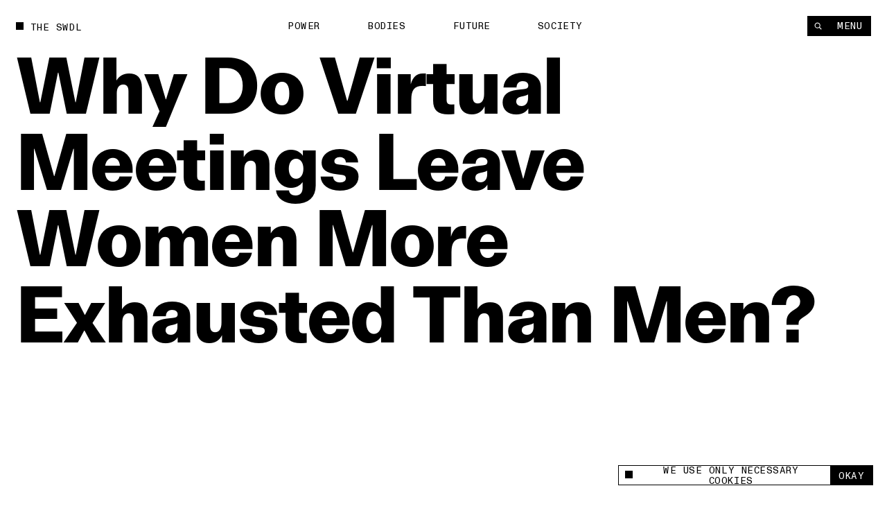

--- FILE ---
content_type: text/html; charset=utf-8
request_url: https://www.theswaddle.com/why-do-virtual-meetings-leave-women-more-exhausted-than-men
body_size: 17500
content:
<!DOCTYPE html><html lang="en" style="overflow-y:scroll !important" class="__variable_d3f0c0 __variable_139e25"><head><meta charSet="utf-8"/><meta name="viewport" content="width=device-width"/><title>Why Do Virtual Meetings Leave Women More Exhausted Than Men? | The Swaddle</title><meta property="og:site_name"/><meta name="twitter:site"/><meta name="google-site-verification" content="Yz4CVFnLsEq5gYxC6nI9hw6wPGVuEIn9Hh_Tx01OtLQ"/><meta name="facebook-domain-verification" content="2jci4bhnq5nc99njsee7viw3n7203s"/><meta property="og:url" content="https://www.theswaddle.com/why-do-virtual-meetings-leave-women-more-exhausted-than-men"/><meta property="title" content="Why Do Virtual Meetings Leave Women More Exhausted Than Men?"/><meta property="og:title" content="Why Do Virtual Meetings Leave Women More Exhausted Than Men?"/><meta name="twitter:title" content="Why Do Virtual Meetings Leave Women More Exhausted Than Men?"/><meta name="description" content="Women experience more mental strain from seeing their camera reflection because they are socialized to be more self-conscious."/><meta name="og:description" content="Women experience more mental strain from seeing their camera reflection because they are socialized to be more self-conscious."/><meta name="twitter:description" content="Women experience more mental strain from seeing their camera reflection because they are socialized to be more self-conscious."/><meta property="og:image" content="https://cdn.sanity.io/images/68lp9qid/production/798e6ce91705fc24f4829d3c25c124e59f5d07ff-1200x750.jpg?rect=0,60,1200,630&amp;w=1200&amp;h=630"/><meta property="og:image:width" content="1200"/><meta property="og:image:height" content="630"/><meta name="twitter:image" content="https://cdn.sanity.io/images/68lp9qid/production/798e6ce91705fc24f4829d3c25c124e59f5d07ff-1200x750.jpg?rect=0,60,1200,630&amp;w=1200&amp;h=630"/><meta name="twitter:image:src" content="https://cdn.sanity.io/images/68lp9qid/production/798e6ce91705fc24f4829d3c25c124e59f5d07ff-1200x750.jpg?rect=0,60,1200,630&amp;w=1200&amp;h=630"/><meta name="twitter:image:tile_image:src" content="https://cdn.sanity.io/images/68lp9qid/production/798e6ce91705fc24f4829d3c25c124e59f5d07ff-1200x750.jpg?rect=0,60,1200,630&amp;w=1200&amp;h=630"/><meta name="twitter:label1" content="Written by"/><meta name="twitter:data1" content="Saumya Kalia"/><meta name="twitter:label2" content="Est. reading time"/><meta name="twitter:data2" content="4 Minutes"/><meta name="twitter:card" content="summary_large_image"/><link rel="canonical" href="https://www.theswaddle.com/why-do-virtual-meetings-leave-women-more-exhausted-than-men"/><link rel="apple-touch-icon" sizes="180x180" href="/apple-touch-icon.png"/><link rel="icon" type="image/png" sizes="32x32" href="/favicon-32x32.png"/><link rel="icon" type="image/png" sizes="16x16" href="/favicon-16x16.png"/><link rel="manifest" href="/site.webmanifest"/><meta name="msapplication-TileColor" content="#da532c"/><meta name="theme-color" content="#000"/><meta name="next-head-count" content="32"/><script>
            /**
            * ░██░    ▓█░  █▓    ░▓███▓░   ▒█▒    ▓█▒ ████████░   ▓█▒   ░▓█▒    ░████▓░░
            * ░███░   ██░  ██  ░▓█▓░░░██▓░ ▓█▓    ▓█▒ ░░░██░░░░   ▓█▒   ▓███░   ▒█▒░░▒██░
            * ░██▓█▓░ ██░  ██  ▓█░         ▓█▓▒▒▒▒▓█▒    ██       ▓█▒  ▒█▓░██░  ▒█░ ░░██░
            * ░██ ▒██░██░  ██  ▓█░ ░▓████░ ▓██▓▓▓▓██▒    ██       ▓█▒ ░██░ ▒█▓░ ▒█████▒░
            * ░▒▒  ░▒▓▒▒░  ▓▒  ░▒▒    ░▒▒░ ▒▓▒    ▒▓░    ▒▓  ▒▓▒░░▒▒░ ▒▓▓▓▓▓▓▓░ ░▒░ ░▒▒░
            * Site by https://nightjar.co 🥰
            * Get in touch: hello@nightjar.co
            **/
          </script><link rel="apple-touch-icon" sizes="180x180" href="/apple-touch-icon.png"/><link rel="manifest" href="/site.webmanifest"/><meta name="msapplication-TileColor" content="#ffc40d"/><meta name="theme-color" content="#ffffff"/><meta name="viewport" content="width=device-width, initial-scale=1, maximum-scale=1"/><link rel="preload" href="/_next/static/media/69e352460cfcef37-s.p.woff2" as="font" type="font/woff2" crossorigin="anonymous" data-next-font="size-adjust"/><link rel="preload" href="/_next/static/media/a47ab025de1ddd86-s.p.woff2" as="font" type="font/woff2" crossorigin="anonymous" data-next-font="size-adjust"/><link rel="preload" href="/_next/static/media/7f05c632042dc15e-s.p.woff2" as="font" type="font/woff2" crossorigin="anonymous" data-next-font="size-adjust"/><link rel="preload" href="/_next/static/media/0fa19a1f6f646d88-s.p.woff2" as="font" type="font/woff2" crossorigin="anonymous" data-next-font="size-adjust"/><link rel="preload" href="/_next/static/media/54d77394cd44c2bf-s.p.woff2" as="font" type="font/woff2" crossorigin="anonymous" data-next-font="size-adjust"/><link rel="preload" href="/_next/static/css/a8f20230ae3f4277.css" as="style"/><link rel="stylesheet" href="/_next/static/css/a8f20230ae3f4277.css" data-n-g=""/><noscript data-n-css=""></noscript><script defer="" nomodule="" src="/_next/static/chunks/polyfills-c67a75d1b6f99dc8.js"></script><script src="/_next/static/chunks/webpack-84aeca09f4fc47c2.js" defer=""></script><script src="/_next/static/chunks/framework-2c79e2a64abdb08b.js" defer=""></script><script src="/_next/static/chunks/main-02a20abbe867f7c3.js" defer=""></script><script src="/_next/static/chunks/pages/_app-160a8e1190b42998.js" defer=""></script><script src="/_next/static/chunks/94726e6d-9c6c54111a6b089f.js" defer=""></script><script src="/_next/static/chunks/151-482bd7cac4e8660c.js" defer=""></script><script src="/_next/static/chunks/970-7e76b5f3fce6a13a.js" defer=""></script><script src="/_next/static/chunks/989-436e11c54e5cf25a.js" defer=""></script><script src="/_next/static/chunks/pages/%5B%5B...slug%5D%5D-5f69f1c9112fff99.js" defer=""></script><script src="/_next/static/tX1cwihnThGMVJyYP1djg/_buildManifest.js" defer=""></script><script src="/_next/static/tX1cwihnThGMVJyYP1djg/_ssgManifest.js" defer=""></script></head><body><script>
              history.scrollRestoration = "manual";

              if('virtualKeyboard' in navigator) {
                navigator.virtualKeyboard.overlaysContent = true;
              }
              
              var scrollbarWidth = window.innerWidth - document.documentElement.clientWidth;
              document.documentElement.style.setProperty (
                '--scrollbarWidth',
                scrollbarWidth + 'px'
              );
              function calculateVh() {
                var vh = window.innerHeight * 0.01;
                document.documentElement.style.setProperty('--vh', vh + 'px');
              }
              calculateVh();
              window.addEventListener('orientationchange', calculateVh);
              </script><div id="__next"><main id="main" class="__variable_d3f0c0 __variable_139e25"><div id="cursor" class="z-cursor pointer-events-none fixed top-0 left-0"></div><div class="text-black px-4 py-4 bg-yellow z-cursor flex flex-col gap-4 absolute opacity-0"><span class="font-mono uppercase leading-[1.125] text-[1.2rem] tracking-[0.04em]">share</span><div class="flex gap-[3.2rem] items-center"><a target="_blank" rel="noopener noreferrer nofollow" class="hover:opacity-50 transition-opacity ease-out-expo" href="https://twitter.com/intent/tweet?text=undefined%0D%0A%0D%0Aundefined"><svg width="15" height="12" viewBox="0 0 15 12" fill="none" xmlns="http://www.w3.org/2000/svg"><path fill-rule="evenodd" clip-rule="evenodd" d="M4.7174 12C10.378 12 13.4736 7.38368 13.4736 3.38079C13.4736 3.2496 13.4708 3.11903 13.4648 2.98916C14.0656 2.56159 14.5879 2.02809 15 1.42063C14.4486 1.66171 13.8552 1.82426 13.2327 1.89752C13.868 1.52254 14.3558 0.929094 14.5859 0.221734C13.9912 0.568754 13.3328 0.821149 12.6319 0.957054C12.0703 0.368257 11.2705 0 10.3854 0C8.68577 0 7.30755 1.35666 7.30755 3.02912C7.30755 3.26688 7.33455 3.49804 7.3874 3.71983C4.82974 3.59329 2.56168 2.38774 1.04406 0.554805C0.779489 1.00236 0.627255 1.52254 0.627255 2.07735C0.627255 3.1284 1.17057 4.05617 1.99672 4.59891C1.49196 4.58364 1.01764 4.44711 0.602872 4.21997C0.60217 4.2326 0.60217 4.24536 0.60217 4.25862C0.60217 5.72593 1.66315 6.95077 3.07117 7.22855C2.81272 7.29773 2.54068 7.33511 2.25996 7.33511C2.0617 7.33511 1.86887 7.31576 1.6814 7.28045C2.07319 8.48399 3.20923 9.35981 4.55636 9.3845C3.50291 10.1971 2.17602 10.6813 0.73417 10.6813C0.485808 10.6813 0.240894 10.6673 0 10.6393C1.36206 11.4985 2.97919 12 4.7174 12Z" fill="currentColor"></path></svg></a><a target="_blank" rel="noopener noreferrer nofollow" class="hover:opacity-50 transition-opacity ease-out-expo" href="https://www.linkedin.com/sharing/share-offsite/?url=undefined"><svg width="21" height="20" viewBox="0 0 21 20" fill="none" xmlns="http://www.w3.org/2000/svg"><path d="M5.1124 5.9975C6.11939 5.9975 6.93573 5.18116 6.93573 4.17416C6.93573 3.16716 6.11939 2.35083 5.1124 2.35083C4.1054 2.35083 3.28906 3.16716 3.28906 4.17416C3.28906 5.18116 4.1054 5.9975 5.1124 5.9975Z" fill="currentColor"></path><path d="M8.6574 7.37915V17.495H11.7982V12.4925C11.7982 11.1725 12.0466 9.89415 13.6832 9.89415C15.2974 9.89415 15.3174 11.4033 15.3174 12.5758V17.4958H18.4599V11.9483C18.4599 9.22332 17.8732 7.12915 14.6882 7.12915C13.1591 7.12915 12.1341 7.96832 11.7149 8.76248H11.6724V7.37915H8.6574ZM3.53906 7.37915H6.6849V17.495H3.53906V7.37915Z" fill="currentColor"></path></svg></a><a target="_blank" rel="noopener noreferrer nofollow" class="hover:opacity-50 transition-opacity ease-out-expo" href="mailto:?body=undefined%0D%0A%0D%0Aundefined"><svg width="21" height="20" viewBox="0 0 21 20" fill="none" xmlns="http://www.w3.org/2000/svg"><path d="M17.3621 7.79963L10.9616 11.8L4.56107 7.79963V6.1995L10.9616 10.1998L17.3621 6.1995V7.79963ZM17.3621 4.59937H4.56107C3.673 4.59937 2.96094 5.31142 2.96094 6.1995V15.8003C2.96094 16.2247 3.12952 16.6317 3.4296 16.9317C3.72969 17.2318 4.13669 17.4004 4.56107 17.4004H17.3621C17.7865 17.4004 18.1935 17.2318 18.4936 16.9317C18.7937 16.6317 18.9622 16.2247 18.9622 15.8003V6.1995C18.9622 5.77511 18.7937 5.36812 18.4936 5.06803C18.1935 4.76795 17.7865 4.59937 17.3621 4.59937Z" fill="currentColor"></path></svg></a><button class="hover:opacity-50 transition-opacity ease-out-expo"><svg width="16" height="16" viewBox="0 0 16 16" fill="none" xmlns="http://www.w3.org/2000/svg"><path d="M9.35581 8.03504C8.84387 7.52331 8.14966 7.23584 7.42581 7.23584C6.70197 7.23584 6.00775 7.52331 5.49581 8.03504L3.56519 9.96504C3.05324 10.477 2.76563 11.1713 2.76562 11.8953C2.76563 12.6194 3.05324 13.3137 3.56519 13.8257C4.07714 14.3376 4.77149 14.6252 5.4955 14.6252C6.21951 14.6252 6.91386 14.3376 7.42581 13.8257L8.39081 12.8607" stroke="currentColor" stroke-width="1.5" stroke-linecap="round" stroke-linejoin="round"></path><path d="M7.42969 9.96494C7.94163 10.4767 8.63584 10.7641 9.35969 10.7641C10.0835 10.7641 10.7777 10.4767 11.2897 9.96494L13.2203 8.03494C13.7323 7.52299 14.0199 6.82864 14.0199 6.10463C14.0199 5.38062 13.7323 4.68627 13.2203 4.17432C12.7084 3.66237 12.014 3.37476 11.29 3.37476C10.566 3.37476 9.87164 3.66237 9.35969 4.17432L8.39469 5.13932" stroke="currentColor" stroke-width="1.5" stroke-linecap="round" stroke-linejoin="round"></path></svg></button></div></div><div class="fixed bottom-0 left-0 w-full z-podcastPlayer h-[52px] bg-black translate-y-full"></div><header class="w-auto px-8 md:px-6 mx-auto z-floating-menu flex justify-between fixed pt-8 items-center md:pt-6 left-0 right-0 pointer-events-none"><div class="flex"><a style="opacity:0" class="mr-8 expand-hitbox text-black" href="/"><div><div class="inline-flex relative self-start transition-opacity duration-[2000ms] ease-out-expo max-w-full items-center whitespace-pre font-mono uppercase leading-[1.125] text-[1.2rem] tracking-[0.04em]"><div class="absolute w-[0.8em] h-[0.8em] bg-current mt-[-0.1em] pointer-events-none transition-colors"></div><span class="pl-[1.8rem] truncate">The Swdl</span></div></div></a><div id="stickyLeftMenu" style="opacity:0"></div></div><div class="absolute left-1/2 -translate-x-1/2"><ul class="flex md:hidden"><li class="js-submenu-item overflow-hidden relative font-mono uppercase leading-[1.125] text-[1.2rem] tracking-[0.04em]" style="opacity:0"><a class="mr-16 hover:opacity-50 pl-[1.6em] text-black [&amp;.is-active]:before:-translate-y-0 hover:before:-translate-y-0  before:transition-transform before:duration-500 before:ease-out-expo before:bg-current before:w-[0.8em] before:h-[0.8em] before:absolute before:left-0 before:top-[0.1em] before:-translate-y-[calc(100%+0.2em)]" href="/category/power">Power</a></li><li class="js-submenu-item overflow-hidden relative font-mono uppercase leading-[1.125] text-[1.2rem] tracking-[0.04em]" style="opacity:0"><a class="mr-16 hover:opacity-50 pl-[1.6em] text-black [&amp;.is-active]:before:-translate-y-0 hover:before:-translate-y-0  before:transition-transform before:duration-500 before:ease-out-expo before:bg-current before:w-[0.8em] before:h-[0.8em] before:absolute before:left-0 before:top-[0.1em] before:-translate-y-[calc(100%+0.2em)]" href="/category/bodies">Bodies</a></li><li class="js-submenu-item overflow-hidden relative font-mono uppercase leading-[1.125] text-[1.2rem] tracking-[0.04em]" style="opacity:0"><a class="mr-16 hover:opacity-50 pl-[1.6em] text-black [&amp;.is-active]:before:-translate-y-0 hover:before:-translate-y-0  before:transition-transform before:duration-500 before:ease-out-expo before:bg-current before:w-[0.8em] before:h-[0.8em] before:absolute before:left-0 before:top-[0.1em] before:-translate-y-[calc(100%+0.2em)]" href="/category/future">Future</a></li><li class="js-submenu-item overflow-hidden relative font-mono uppercase leading-[1.125] text-[1.2rem] tracking-[0.04em]" style="opacity:0"><a class="mr-16 hover:opacity-50 pl-[1.6em] text-black [&amp;.is-active]:before:-translate-y-0 hover:before:-translate-y-0  before:transition-transform before:duration-500 before:ease-out-expo before:bg-current before:w-[0.8em] before:h-[0.8em] before:absolute before:left-0 before:top-[0.1em] before:-translate-y-[calc(100%+0.2em)]" href="/category/society">Society</a></li></ul></div><div class="pointer-events-auto"><nav class=" top-8 right-8 flex gap-[1px] z-floating-menu md:top-6 md:right-6"><button class="font-mono uppercase leading-[1.125] text-[1.2rem] tracking-[0.04em] inline-flex justify-center border-current cursor-pointer transition-colors ease-out-expo border border-foreground py-2 px-4 text-background bg-foreground hover:bg-background hover:text-foreground hover:border-foreground items-center px-3 relative expand-hitbox after:!right-0" aria-label="Search" style="opacity:0"><svg width="1rem" height="1rem" viewBox="0 0 10 10" fill="none" xmlns="http://www.w3.org/2000/svg"><path d="M4.25023 7.50047C6.04529 7.50047 7.50047 6.04529 7.50047 4.25023C7.50047 2.45518 6.04529 1 4.25023 1C2.45518 1 1 2.45518 1 4.25023C1 6.04529 2.45518 7.50047 4.25023 7.50047Z" stroke="currentColor" stroke-width="1.00007" stroke-linecap="round" stroke-linejoin="round"></path><path d="M9.00133 9.00133L6.82617 6.82617" stroke="currentColor" stroke-width="1.00007" stroke-linecap="square" stroke-linejoin="round"></path></svg></button><button class="font-mono uppercase leading-[1.125] text-[1.2rem] tracking-[0.04em] inline-flex justify-center border-current cursor-pointer transition-colors ease-out-expo border border-foreground py-2 px-4 text-background bg-foreground hover:bg-background hover:text-foreground hover:border-foreground md:px-5 relative expand-hitbox after:!left-0" style="opacity:0">Menu</button></nav></div></header><div class="fixed inset-0 z-menu -translate-y-full overscroll-contain w-[calc(74.99vw-1.5rem)] md:w-full left-[unset] right-0 translate-y-0 upMd:translate-x-full md:-translate-y-full text-white bg-black overflow-hidden"><div class="overflow-auto h-full absolute inset-0 z-menu-content md:block"><div data-lenis-prevent="true" class="h-full"><nav class="w-full px-8 md:px-6 mx-auto flex-grow h-full flex flex-col"><a class="pt-8 md:pt-6 mb-10 md:5 block w-fit" href="/"><div class=""><div class="inline-flex relative self-start transition-opacity duration-[2000ms] ease-out-expo max-w-full items-center whitespace-pre font-mono uppercase leading-[1.125] text-[1.2rem] tracking-[0.04em]"><div class="absolute w-[0.8em] h-[0.8em] bg-current mt-[-0.1em] pointer-events-none transition-colors" style="transition:none"></div><span class="pl-[1.8rem] truncate"><span class="font-mono uppercase leading-[1.125] text-[1.2rem] tracking-[0.04em]">The Swdl</span></span></div></div></a><div class="flex flex-col ml-[-0.3rem] md:min-h-0 pb-8"><ul class="[&amp;:not(:first-child)]:mt-16"><li class="font-bold text-[5.2rem] leading-none md:text-[4.2rem] relative overflow-hidden z-floating-menu"><a aria-label="Power" class="inline-block pb-[0.1em] mb-[-0.1em] transition-opacity duration-300 ease-out-expo" href="/category/power">Power</a></li><li class="font-bold text-[5.2rem] leading-none md:text-[4.2rem] relative overflow-hidden z-floating-menu"><a aria-label="Bodies" class="inline-block pb-[0.1em] mb-[-0.1em] transition-opacity duration-300 ease-out-expo" href="/category/bodies">Bodies</a></li><li class="font-bold text-[5.2rem] leading-none md:text-[4.2rem] relative overflow-hidden z-floating-menu"><a aria-label="Future" class="inline-block pb-[0.1em] mb-[-0.1em] transition-opacity duration-300 ease-out-expo" href="/category/future">Future</a></li><li class="font-bold text-[5.2rem] leading-none md:text-[4.2rem] relative overflow-hidden z-floating-menu"><a aria-label="Society" class="inline-block pb-[0.1em] mb-[-0.1em] transition-opacity duration-300 ease-out-expo" href="/category/society">Society</a></li></ul><ul class="[&amp;:not(:first-child)]:mt-16"><li class="font-bold text-[5.2rem] leading-none md:text-[4.2rem] relative overflow-hidden z-floating-menu"><a aria-label="Podcasts" class="inline-block pb-[0.1em] mb-[-0.1em] transition-opacity duration-300 ease-out-expo" href="/podcast-series">Podcasts</a></li><li class="font-bold text-[5.2rem] leading-none md:text-[4.2rem] relative overflow-hidden z-floating-menu"><a aria-label="Films" class="inline-block pb-[0.1em] mb-[-0.1em] transition-opacity duration-300 ease-out-expo" href="/films">Films</a></li></ul><ul class="[&amp;:not(:first-child)]:mt-16"><li class="font-bold text-[5.2rem] leading-none md:text-[4.2rem] relative overflow-hidden z-floating-menu"><a aria-label="In Perspective" class="inline-block pb-[0.1em] mb-[-0.1em] transition-opacity duration-300 ease-out-expo" href="/in-perspective">In Perspective</a></li></ul></div><div class="grid grid-cols-12 md:grid-cols-4 gap-8 pb-8 flex-grow items-end"><ul class="col-span-2"><li class="relative overflow-hidden z-floating-menu"><a aria-label="About us" class="inline-block pb-[0.1em] mb-[-0.1em] transition-opacity duration-300 ease-out-expo" href="/about"><span class="font-mono uppercase leading-[1.125] text-[1.2rem] tracking-[0.04em]">About us</span></a></li><li class="relative overflow-hidden z-floating-menu"><a aria-label="TS Media Kit" class="inline-block pb-[0.1em] mb-[-0.1em] transition-opacity duration-300 ease-out-expo" href="/ts-media"><span class="font-mono uppercase leading-[1.125] text-[1.2rem] tracking-[0.04em]">TS Media Kit</span></a></li><li class="relative overflow-hidden z-floating-menu"><a aria-label="Contact" class="inline-block pb-[0.1em] mb-[-0.1em] transition-opacity duration-300 ease-out-expo" href="/contact"><span class="font-mono uppercase leading-[1.125] text-[1.2rem] tracking-[0.04em]">Contact</span></a></li></ul><ul class="upMd:col-span-2"><li class="relative overflow-hidden z-floating-menu"><a href="https://www.instagram.com/theswaddle/" target="_blank" rel="noreferrer noopener " aria-label="Instagram" class="inline-block pb-[0.1em] mb-[-0.1em] transition-opacity duration-300 ease-out-expo"><span class="font-mono uppercase leading-[1.125] text-[1.2rem] tracking-[0.04em]">Instagram</span></a></li><li class="relative overflow-hidden z-floating-menu"><a href="https://www.youtube.com/c/theswaddletv" target="_blank" rel="noreferrer noopener " aria-label="YouTube" class="inline-block pb-[0.1em] mb-[-0.1em] transition-opacity duration-300 ease-out-expo"><span class="font-mono uppercase leading-[1.125] text-[1.2rem] tracking-[0.04em]">YouTube</span></a></li></ul></div><div class="absolute inset-0 overflow-hidden pointer-events-none md:!hidden"></div></nav></div></div></div><button class="fixed inset-0 bg-transparent z-menuShadow hidden"></button><div class="fixed w-[32rem] md:w-[32rem] bg-white flex items-center font-mono z-cookie bottom-7 right-7" style="opacity:0"><div class="absolute w-[32rem] md:w-full bottom-full bg-white font-sans text-center text-14 overflow-hidden -z-10" style="height:0"><div class="border border-black border-b-0 p-[1rem] text-left leading-[17px]">This site uses cookies to measure and improve your experience. </div></div><div class="border border-black w-full flex h-[2.5rem]"><button class="flex flex-1 px-3 items-center"><span class="flex items-center font-mono uppercase leading-[1.125] text-[1.2rem] tracking-[0.04em]"><div class="w-[0.8em] h-[0.8em] bg-current mt-[-0.1em] pointer-events-none transition-colors mr-[8px]"></div>We use only necessary cookies</span></button><button class="expand-hitbox bg-black text-white px-[1rem] hover:bg-white hover:text-black border-l border-black"><span class="font-mono uppercase leading-[1.125] text-[1.2rem] tracking-[0.04em]">okay</span></button></div></div><div class="search-overlay fixed inset-0 z-overlay overflow-hidden translate-y-full invisible bg-background text-foreground background-color-provider"><div class="h-full absolute inset-0"><div class="overflow-auto h-full absolute inset-0"><div data-lenis-prevent="true"><div class="scroll-content"><section class="w-auto mb-20 md:mb-16 px-8 md:px-6 mx-auto pt-[36rem] md:pt-[18rem]"><section class="w-auto grid grid-cols-12 md:grid-cols-4 gap-8 items-center py-4 bg-background relative z-1 md:flex md:flex-col-reverse md:items-start"></section><div class=""></div></section></div></div></div><div class="header absolute top-0 left-0 w-screen-without-scrollbar bg-background z-1"><div class="relative px-8 pt-8 md:px-6"><div class=""><div class="inline-flex relative self-start transition-opacity duration-[2000ms] ease-out-expo max-w-full items-center whitespace-pre font-mono uppercase leading-[1.125] text-[1.2rem] tracking-[0.04em]"><div class="absolute w-[0.8em] h-[0.8em] bg-current mt-[-0.1em] pointer-events-none transition-colors"></div><span class="pl-[1.8rem] truncate">Type to begin searching</span></div></div><form class="w-full"><div class="w-full relative border-b"><label for="search" class="sr-only">Search</label><input type="text" id="search" spellcheck="false" autoComplete="off" class="font-bold w-full text-[7.2rem] h-[8.2rem] bg-background placeholder-foreground !outline-none md:text-[3.6rem] md:h-[5.2rem]" value=""/><button type="button" class="absolute right-0 bottom-6 hover:opacity-50 md:hidden"><span class="font-mono uppercase leading-[1.125] text-[1.2rem] tracking-[0.04em]">Clear</span></button></div></form></div></div><button class="font-mono uppercase leading-[1.125] text-[1.2rem] tracking-[0.04em] inline-flex justify-center border-current cursor-pointer transition-colors ease-out-expo border-foreground py-2 px-4 text-background bg-foreground hover:bg-background hover:text-foreground hover:border-foreground expand-hitbox z-1 absolute top-[1.3rem] md:top-[1.9rem] right-[calc(2rem+var(--scrollbarWidth))]" aria-label="close">Close</button></div></div><div class="search-overlay fixed inset-0 z-overlay overflow-hidden translate-y-full invisible bg-background text-foreground background-color-provider"><div class="h-full absolute inset-0"><div class="overflow-auto h-full absolute inset-0"><div data-lenis-prevent="true"><div class="scroll-content"><section class="w-auto mb-20 md:mb-16 px-8 md:px-6 mx-auto pt-[36rem] md:pt-[18rem]"><section class="w-auto grid grid-cols-12 md:grid-cols-4 gap-8 items-center py-4 bg-background relative z-1 md:flex md:flex-col-reverse md:items-start"></section><div class=""></div></section></div></div></div><div class="header absolute top-0 left-0 w-screen-without-scrollbar bg-background z-1"><div class="relative px-8 pt-8 md:px-6"><div class=""><div class="inline-flex relative self-start transition-opacity duration-[2000ms] ease-out-expo max-w-full items-center whitespace-pre font-mono uppercase leading-[1.125] text-[1.2rem] tracking-[0.04em]"><div class="absolute w-[0.8em] h-[0.8em] bg-current mt-[-0.1em] pointer-events-none transition-colors"></div><span class="pl-[1.8rem] truncate">Type to begin searching</span></div></div><form class="w-full"><div class="w-full relative border-b"><label for="search-perspective" class="sr-only">Search</label><input type="text" id="search-perspective" spellcheck="false" autoComplete="off" class="font-bold w-full text-[7.2rem] h-[8.2rem] bg-background placeholder-foreground !outline-none md:text-[3.6rem] md:h-[5.2rem]" value=""/><button type="button" class="absolute right-0 bottom-6 hover:opacity-50 md:hidden"><span class="font-mono uppercase leading-[1.125] text-[1.2rem] tracking-[0.04em]">Clear</span></button></div></form></div></div><button class="font-mono uppercase leading-[1.125] text-[1.2rem] tracking-[0.04em] inline-flex justify-center border-current cursor-pointer transition-colors ease-out-expo border-foreground py-2 px-4 text-background bg-foreground hover:bg-background hover:text-foreground hover:border-foreground expand-hitbox z-1 absolute top-[1.3rem] md:top-[1.9rem] right-[calc(2rem+var(--scrollbarWidth))]" aria-label="close">Close</button></div></div><div id="dialog" class="dialog fixed left-0 right-0 top-0 translate-y-static-screen z-dialog"><div></div></div><div id="page-wrapper"><div id="page-content" class="z-pageContent relative overflow-hidden bg-background"><div class="bg-white"><div><div class="bg-background text-foreground color-changer" style="--background:#ffffff;--foreground:#000"><div class="relative overflow-hidden"><div class="w-auto px-8 md:px-6 mx-auto page-title !w-full mb-[25.6rem] md:mb-[13.2rem] pt-8 md:pt-6"><div class=""><h1 class="pt-16 font-body  text-[9.6rem] md:text-[4.4rem] tracking-[-0.02em] leading-[1em] md:leading-[1] font-bold"><div class="pre-splittext opacity-0 [&amp;_.split-line]:overflow-hidden [&amp;_.split-line]:pb-[0.12em] [&amp;_.split-line]:mb-[-0.12em]">Why Do Virtual Meetings Leave Women More Exhausted Than Men?</div></h1></div></div><section class="w-auto grid grid-cols-12 md:grid-cols-4 gap-8 px-8 md:px-6 mx-auto px-8 pb-8 w-full gap-y-20"><p class="js-fade-in col-start-1 col-span-3 lg:col-span-4 md:col-span-full font-body  text-[2rem] leading-[1.25] md:text-[1.6rem]" style="opacity:0">Women experience more mental strain from seeing their camera reflection because they are socialized to be more self-conscious.</p><div class="js-fade-in self-end col-start-7 col-span-2 md:col-start-1 lg:col-start-6 font-mono uppercase leading-[1.125] text-[1.2rem] tracking-[0.04em]" style="opacity:0"><div class="opacity-50">written by</div><a class="" href="/author/saumyakalia">Saumya Kalia</a></div><div class="js-fade-in col-start-9 self-end col-span-2 md:col-start-3 font-mono uppercase leading-[1.125] text-[1.2rem] tracking-[0.04em]" style="opacity:0"><div class="opacity-50">published</div><div>Apr 19, 2021</div></div><div class="share-button relative md:bg-white md:text-black js-fade-in col-span-2 flex self-end justify-end col-start-11 z-1 md:fixed md:bottom-6 md:right-6 md:[transition:transform_300ms,opacity_300ms] md:ease-out-expo md:!-translate-y-[calc(-100%-2rem)] md:!opacity-0"><div class="text-black z-cursor  opacity-0 absolute bottom-[calc(100%+0.2rem)]"><div class="flex flex-col gap-[0.2rem] items-end"><a href="https://www.twitter.com/share?url=null" target="_blank" rel="noreferrer noopener " class="font-mono uppercase leading-[1.125] text-[1.2rem] tracking-[0.04em] inline-flex justify-center border-current cursor-pointer transition-colors ease-out-expo border border-foreground py-2 px-4 text-background bg-foreground hover:bg-background hover:text-foreground hover:border-foreground whitespace-pre">X</a><a class="font-mono uppercase leading-[1.125] text-[1.2rem] tracking-[0.04em] inline-flex justify-center border-current cursor-pointer transition-colors ease-out-expo border border-foreground py-2 px-4 text-background bg-foreground hover:bg-background hover:text-foreground hover:border-foreground whitespace-pre" href="whatsapp://send%3Ftext=null">Whatsapp</a><a href="https://www.linkedin.com/sharing/share-offsite/?url=null" target="_blank" rel="noreferrer noopener " class="font-mono uppercase leading-[1.125] text-[1.2rem] tracking-[0.04em] inline-flex justify-center border-current cursor-pointer transition-colors ease-out-expo border border-foreground py-2 px-4 text-background bg-foreground hover:bg-background hover:text-foreground hover:border-foreground whitespace-pre">LinkedIn</a><button class="font-mono uppercase leading-[1.125] text-[1.2rem] tracking-[0.04em] inline-flex justify-center border-current cursor-pointer transition-colors ease-out-expo border border-foreground py-2 px-4 text-background bg-foreground hover:bg-background hover:text-foreground hover:border-foreground whitespace-pre">Link</button></div></div><button class="font-mono uppercase leading-[1.125] text-[1.2rem] tracking-[0.04em] inline-flex justify-center border-current cursor-pointer transition-colors ease-out-expo border border-foreground py-2 px-4 text-foreground bg-background hover:bg-foreground hover:text-background hover:border-foreground share-btn whitespace-pre" aria-label="Share +">Share +</button></div></section><div class="relative w-full mb-2 overflow-hidden"><div class="relative res-image w-full block overflow-hidden" style="background-color:#909091"><div class="block md:hidden" style="padding-top:66.66666666666667%"></div><div class="hidden md:block" style="padding-top:66.66666666666667%"></div><picture><source media="(max-width: 767px)" srcSet="https://cdn.sanity.io/images/68lp9qid/production/798e6ce91705fc24f4829d3c25c124e59f5d07ff-1200x750.jpg/ZF3.jpg?rect=37,0,1127,750&amp;w=320&amp;h=213&amp;fit=min&amp;auto=format 320w,https://cdn.sanity.io/images/68lp9qid/production/798e6ce91705fc24f4829d3c25c124e59f5d07ff-1200x750.jpg/ZF3.jpg?rect=38,0,1125,750&amp;w=420&amp;h=280&amp;fit=min&amp;auto=format 420w,https://cdn.sanity.io/images/68lp9qid/production/798e6ce91705fc24f4829d3c25c124e59f5d07ff-1200x750.jpg/ZF3.jpg?rect=38,0,1124,750&amp;w=640&amp;h=427&amp;fit=min&amp;auto=format 640w,https://cdn.sanity.io/images/68lp9qid/production/798e6ce91705fc24f4829d3c25c124e59f5d07ff-1200x750.jpg/ZF3.jpg?rect=38,0,1124,750&amp;w=1024&amp;h=683&amp;fit=min&amp;auto=format 1024w" sizes="100vw"/><source media="(min-width: 768px)" srcSet="https://cdn.sanity.io/images/68lp9qid/production/798e6ce91705fc24f4829d3c25c124e59f5d07ff-1200x750.jpg/ZF3.jpg?rect=37,0,1127,750&amp;w=320&amp;h=213&amp;fit=min&amp;auto=format 320w,https://cdn.sanity.io/images/68lp9qid/production/798e6ce91705fc24f4829d3c25c124e59f5d07ff-1200x750.jpg/ZF3.jpg?rect=38,0,1125,750&amp;w=420&amp;h=280&amp;fit=min&amp;auto=format 420w,https://cdn.sanity.io/images/68lp9qid/production/798e6ce91705fc24f4829d3c25c124e59f5d07ff-1200x750.jpg/ZF3.jpg?rect=38,0,1124,750&amp;w=640&amp;h=427&amp;fit=min&amp;auto=format 640w,https://cdn.sanity.io/images/68lp9qid/production/798e6ce91705fc24f4829d3c25c124e59f5d07ff-1200x750.jpg/ZF3.jpg?rect=38,0,1124,750&amp;w=1024&amp;h=683&amp;fit=min&amp;auto=format 1024w,https://cdn.sanity.io/images/68lp9qid/production/798e6ce91705fc24f4829d3c25c124e59f5d07ff-1200x750.jpg/ZF3.jpg?rect=38,0,1125,750&amp;w=1200&amp;h=800&amp;fit=min&amp;auto=format 1200w" sizes="100vw"/><img sizes="100vw" alt="zoom fatigue" src="https://cdn.sanity.io/images/68lp9qid/production/798e6ce91705fc24f4829d3c25c124e59f5d07ff-1200x750.jpg/ZF3.jpg?rect=37,0,1127,750&amp;w=320&amp;h=213&amp;fit=min&amp;auto=format" loading="lazy" class="opacity-0 absolute w-full h-full inset-0 object-cover" style="object-position:50% 50%"/></picture></div><div class="absolute bottom-8 left-8 opacity-50 md:static md:px-6 md:mt-6 font-mono uppercase leading-[1.125] text-[1.2rem] tracking-[0.04em]" style="color:#000">Image Credit: Depositphotos</div></div></div><div class="bg-background text-foreground color-changer" style="--background:#ffffff;--foreground:#000"><div class="rich-text-slice share-tooltip pt-16 p pb-52"><div class="text-24 md:text-18 leading-[1.25] [&amp;&gt;.rich-content-inner&gt;*:not(.rich-content-full-width)]:col-start-4 [&amp;&gt;.rich-content-inner&gt;*:not(.rich-content-full-width)]:col-end-10 [&amp;&gt;.rich-content-inner&gt;*:not(.rich-content-full-width)]:lg:col-start-3 [&amp;&gt;.rich-content-inner&gt;*:not(.rich-content-full-width)]:lg:col-end-11 [&amp;&gt;.rich-content-inner&gt;*:not(.rich-content-full-width)]:md:col-start-1 [&amp;&gt;.rich-content-inner&gt;*:not(.rich-content-full-width)]:md:col-span-full [&amp;&gt;.rich-content-inner&gt;.rich-content-full-width]:col-span-full [&amp;&gt;.rich-content-inner&gt;p+p]:mt-[1.5em] [&amp;&gt;.rich-content-inner&gt;:not(.rich-content-slice)+.rich-content-slice]:mt-[10rem] [&amp;&gt;.rich-content-inner&gt;.rich-content-slice+:not(.rich-content-slide)]:mt-[10rem]  [&amp;_h1]:text-[7.2rem] md:[&amp;_h1]:text-[4.4rem] [&amp;_h1]:tracking-[-0.02rem] [&amp;_h2]:text-[6.4rem] md:[&amp;_h2]:text-[4rem] [&amp;_h3]:text-[5.2rem] md:[&amp;_h3]:text-[3.2rem] [&amp;_h1]:tracking-[-0.02rem] [&amp;_h4]:text-[3.2rem] md:[&amp;_h4]:text-[2.4rem] [&amp;_h5]:text-[2.4rem] md:[&amp;_h5]:text-[1.8rem] [&amp;_h6]:text-[1.6rem] [&amp;_ol]:list-decimal [&amp;_ul]:list-disc [&amp;_ol]:ml-10 [&amp;_ul]:ml-10 [&amp;_ul]:mt-[1.5em] [&amp;_a]:font-normal [&amp;_a]:underline [&amp;_a:hover]:opacity-50 [&amp;_.heading-6]:mb-2 [&amp;_.heading]:font-bold [&amp;&gt;.rich-content-inner&gt;p+.heading]:mt-24 rich-content"><div class="rich-content-inner grid grid-cols-12 gap-8 gap-y-0 px-8 mx-auto md:grid-cols-4 md:px-6"><p>One year into the Covid19 lockdown and no one is a stranger to Zoom fatigue — the overwhelming weariness that people experience from sitting in video meetings every day. But new research suggests that women bear the extent of exhaustion more acutely than men; this is because the mental strain of constantly looking at one’s reflection is greater for women, who were also found to be logging in more hours virtually and taking fewer breaks.</p><p>The gendered impact of Zoom fatigue has circulated as anecdotes before, with women registering the emotional and mental toll through conversations. But the study, which currently exists as a preprint on <a href="https://papers.ssrn.com/sol3/papers.cfm?abstract_id=3820035" target="_blank" rel="noreferrer noopener " class="underline font-700 hover:no-underline"><em>Social Science Research Network</em></a> journal, identifies tangible reasons for this exhaustion disparity. The results highlight the growing burden women are facing as work-from-home models become the norm: they are charged with balancing home chores with the office work load.</p><p>Out of the 10,332 people the study interviewed, one in seven women reported feeling “very” to “extremely” fatigued after Zoom calls; in comparison, around one in 20 men complained of a similar feeling. One of the primary reasons, the researchers suggest, is the feeling of ‘mirror anxiety,’ which is the self-conscious feeling people experience after looking at one’s image in the camera constantly. This is in line with previous research that suggests women are more likely to look at themselves when looking in a mirror; this also triggers a <a href="https://psycnet.apa.org/record/1989-15524-001" target="_blank" rel="noreferrer noopener " class="underline font-700 hover:no-underline">self-consciousness of appearance</a> in women that can spiral into negative thoughts.</p><p>There is a social process at the heart of this: women have been socialized to be more aware and concerned about their looks. Relatedly, the impact of watching yourself constantly on video calls has also resulted in body image issues: “Maybe they think their ears are too big, or something’s funny about them, or their arms are too long and then they become really hyper-focused on that thing,” Karen Steinberg-Galluci, a clinical psychologist and associate professor of psychiatry at UConn Health, <a href="https://www.ctpost.com/news/article/Experts-Zoom-meetings-could-cause-body-image-15955693.php" target="_blank" rel="noreferrer noopener " class="underline font-700 hover:no-underline">told CT Post</a>. Called body dysmorphic disorder, several people have attested to this unhealthy and extreme sense of self-consciousness, reflected in the increased demand for plastic surgery during the lockdown.</p><div class="h-[1px] bg-current mb-7 mt-40 md:mt-24"></div><p><strong>Related on The Swaddle:</strong></p><p><a class="underline font-700 hover:no-underline" href="/zoom-fatigue-is-why-working-from-home-feels-so-difficult"><strong>Zoom Fatigue Is Why Working From Home Feels So Difficult</strong></a></p><div class="h-[1px] bg-current mb-7 mt-40 md:mt-24 mt-7 mb-40 md:mb-24 md:mt-7"></div><p>Other reasons women are more exhausted by Zoom include logging in more hours virtually and taking fewer breaks. According to separate research, women are now working more hours than in pre-pandemic days. According to <a href="https://www.cnbc.com/2021/03/09/65percent-of-working-women-say-pandemic-has-made-things-worse-at-work.html" target="_blank" rel="noreferrer noopener " class="underline font-700 hover:no-underline">a Women at Work survey</a> by CNBC, more than 65% of working women believe the pandemic has made things worse for women at work, and more than half say they feel burned out at least some of the time, more than a third say they’ve thought about quitting their job over the past year. The study shows the burden women face, which when coupled with more domestic work during the pandemic, leaves working women shortchanged. Evidence shows that the pandemic ushered in a childcare crisis, and women have had to return to traditional roles of taking care of children and other home chores. “Women, who have traditionally taken on primary caregiving duties have been especially hard hit, with added daily responsibilities and a host of new challenges to their work/life arrangements,” a recent <a href="https://www2.deloitte.com/content/dam/Deloitte/global/Documents/About-Deloitte/gx-about-deloitte-understanding-the-pandemic-s-impact-on-working-women.pdf" target="_blank" rel="noreferrer noopener " class="underline font-700 hover:no-underline">Deloitte report</a> noted. It found that nearly 70% of women who have experienced pandemic disruptions are concerned about their career growth.</p><p>The study also suggests that introverts, younger people, people of color, and those with underlying anxiety also experience higher levels of Zoom fatigue — suggesting that personality, race, and age also play key roles in determining weariness. They used a Zoom &amp; Exhaustion Fatigue scale — a 15-item questionnaire that is available online — to explore the time participant spent on video calls.</p><p>Work-from-home models are likely to continue into the distant future — not only because of rising Covid19 cases but also as companies evince interest in moving to a hybrid system of work. This precipitates the need to come up with sustainable solutions to address Zoom fatigue. These may include encouraging mini-breaks between calls, using audio-only formats for virtual meetings, and switching to phone calls or email whenever possible, according to <a href="https://hbr.org/2020/04/how-to-combat-zoom-fatigue" target="_blank" rel="noreferrer noopener " class="underline font-700 hover:no-underline">experts from Harvard Business Review.</a></p><p>“As the world transitions to the post-pandemic era, in which the future of work is likely to be hybrid, it will be important to maximize the benefits of video conferencing while reducing the psychological costs, especially given that these costs are born unequally across society,” the researchers conclude in their <a href="https://papers.ssrn.com/sol3/papers.cfm?abstract_id=3820035" target="_blank" rel="noreferrer noopener " class="underline font-700 hover:no-underline">paper</a>.</p></div></div></div></div><section class="w-auto mb-20 md:mb-16 grid grid-cols-12 md:grid-cols-4 gap-8 px-8 md:px-6 mx-auto mb-[20.8rem]"><div class="h-[1px] w-full bg-current col-start-4 lg:col-start-3 md:col-start-1 col-end-10 lg:col-end-11 md:col-end-5"></div><span class="col-start-4 lg:col-start-3 md:col-start-1 font-mono uppercase leading-[1.125] text-[1.2rem] tracking-[0.04em]">Share</span><div class="col-start-5 lg:col-start-4 md:col-start-2 col-end-10 lg:col-end-11 md:col-end-5"><span class="flex gap-1.5 flex-wrap gap-y-2 font-mono uppercase leading-[1.125] text-[1.2rem] tracking-[0.04em]"><a target="_blank" class="ease-out-expo uppercase border border-foreground hover:bg-foreground hover:text-background hover:border-foreground py-2 px-4" rel="noopener noreferrer nofollow" href="whatsapp://send?text=null">Whatsapp</a><a target="_blank" class="ease-out-expo uppercase border border-foreground hover:bg-foreground hover:text-background hover:border-foreground py-2 px-4" rel="noopener noreferrer nofollow" href="https://www.linkedin.com/sharing/share-offsite/?url=null">LinkedIn</a><a target="_blank" class="ease-out-expo uppercase border border-foreground hover:bg-foreground hover:text-background hover:border-foreground py-2 px-4" rel="noopener noreferrer nofollow" href="https://www.twitter.com/share?url=null">X</a><button target="_blank" class="ease-out-expo uppercase border border-foreground hover:bg-foreground hover:text-background hover:border-foreground py-2 px-4" rel="noopener noreferrer nofollow">Link</button></span></div><div class="h-[1px] w-full bg-current col-start-4 lg:col-start-3 md:col-start-1 col-end-10 lg:col-end-11 md:col-end-5"></div><span class="col-start-4 lg:col-start-3 md:col-start-1 font-mono uppercase leading-[1.125] text-[1.2rem] tracking-[0.04em]">Tags</span><div class="flex items-center justify-start gap-y-2 flex-wrap col-start-5 lg:col-start-4 md:col-start-2 col-end-10 lg:col-end-11 md:col-end-5"><a class="font-mono uppercase leading-[1.125] text-[1.2rem] tracking-[0.04em] inline-flex justify-center border-current cursor-pointer transition-colors ease-out-expo border border-foreground py-2 px-4 text-foreground bg-background hover:bg-foreground hover:text-background hover:border-foreground whitespace-pre mr-1.5" href="/category/bodies">Bodies</a><a class="font-mono uppercase leading-[1.125] text-[1.2rem] tracking-[0.04em] inline-flex justify-center border-current cursor-pointer transition-colors ease-out-expo border border-foreground py-2 px-4 text-foreground bg-background hover:bg-foreground hover:text-background hover:border-foreground whitespace-pre mr-1.5" href="/category/mind">Mind</a><a class="font-mono uppercase leading-[1.125] text-[1.2rem] tracking-[0.04em] inline-flex justify-center border-current cursor-pointer transition-colors ease-out-expo border border-foreground py-2 px-4 text-foreground bg-background hover:bg-foreground hover:text-background hover:border-foreground whitespace-pre mr-1.5" href="/tag/covid19">covid19</a><button class="font-mono uppercase leading-[1.125] text-[1.2rem] tracking-[0.04em] inline-flex justify-center border-current cursor-pointer transition-colors ease-out-expo border border-foreground py-2 px-4 text-foreground bg-background hover:bg-foreground hover:text-background hover:border-foreground h-[2.53rem] items-center" aria-label="See More"><svg width="6" height="9" viewBox="0 0 6 9" fill="none" xmlns="http://www.w3.org/2000/svg" class=""><path d="M0.5 1C1.83333 2.16667 4.5 4.5 4.5 4.5L0.5 8" stroke="currentColor" stroke-linecap="round"></path></svg></button></div><div class="h-[1px] w-full bg-current col-start-4 lg:col-start-3 md:col-start-1 col-end-10 lg:col-end-11 md:col-end-5"></div><span class="col-start-4 lg:col-start-3 md:col-start-1 font-mono uppercase leading-[1.125] text-[1.2rem] tracking-[0.04em]">Author</span><a class="m-0 leading-none -mt-1 col-start-5 lg:col-start-4 md:col-start-2 col-end-10 lg:col-end-11 md:col-end-5" href="/author/saumyakalia"><span class="font-mono uppercase leading-[1.125] text-[1.2rem] tracking-[0.04em]">Saumya Kalia</span></a><p class="col-start-5 lg:col-start-4 md:col-start-2 col-end-10 lg:col-end-11 md:col-end-5 text-[1.2rem] leading-[1.25] font-mono uppercase">Saumya Kalia is an Associate Editor at The Swaddle. Her journalism and writing explore issues of social justice, digital sub-cultures, media ecosystem, literature, and memory as they cut across socio-cultural periods. You can reach her at @Saumya_Kalia.</p></section><section class="w-auto grid grid-cols-12 md:grid-cols-4 gap-8 px-8 md:px-6 mx-auto mb-[17.5rem] border-t md:mb-[16.6rem]"><div class="col-start-1 col-end-13 pt-4 min-h-[21.8rem] flex-col flex justify-between items-start md:min-h-[12rem]"><h1 class="mb-4 font-body  text-[5.2rem] md:text-[3.6rem] tracking-[-0.02em] leading-[1] font-bold">Related</h1></div><article class="article-tile mb-16 md:mb-0 md:col-span-12 col-span-4"><a class="aspect-[453/583] md:aspect-[374/500]" href="/divert-oxygen-from-industrial-use-to-covid19-patients-govt-tells-states"><div class="relative mb-3 overflow-hidden"><div class="relative res-image w-full block overflow-hidden" style="background-color:#0c6e42"><div class="block md:hidden" style="padding-top:100%"></div><div class="hidden md:block" style="padding-top:100%"></div><picture><source media="(max-width: 767px)" srcSet="https://cdn.sanity.io/images/68lp9qid/production/e5ec1443389c45b4732ee248ad9030cbcaf4c077-1200x750.jpg/Ox_b.jpg?rect=225,0,750,750&amp;w=320&amp;h=320&amp;fit=min&amp;auto=format 320w,https://cdn.sanity.io/images/68lp9qid/production/e5ec1443389c45b4732ee248ad9030cbcaf4c077-1200x750.jpg/Ox_b.jpg?rect=225,0,750,750&amp;w=420&amp;h=420&amp;fit=min&amp;auto=format 420w,https://cdn.sanity.io/images/68lp9qid/production/e5ec1443389c45b4732ee248ad9030cbcaf4c077-1200x750.jpg/Ox_b.jpg?rect=225,0,750,750&amp;w=640&amp;h=640&amp;fit=min&amp;auto=format 640w,https://cdn.sanity.io/images/68lp9qid/production/e5ec1443389c45b4732ee248ad9030cbcaf4c077-1200x750.jpg/Ox_b.jpg?rect=225,0,750,750&amp;w=1024&amp;h=1024&amp;fit=min&amp;auto=format 1024w" sizes="(max-width: 768) 100vw, 50vw"/><source media="(min-width: 768px)" srcSet="https://cdn.sanity.io/images/68lp9qid/production/e5ec1443389c45b4732ee248ad9030cbcaf4c077-1200x750.jpg/Ox_b.jpg?rect=225,0,750,750&amp;w=320&amp;h=320&amp;fit=min&amp;auto=format 320w,https://cdn.sanity.io/images/68lp9qid/production/e5ec1443389c45b4732ee248ad9030cbcaf4c077-1200x750.jpg/Ox_b.jpg?rect=225,0,750,750&amp;w=420&amp;h=420&amp;fit=min&amp;auto=format 420w,https://cdn.sanity.io/images/68lp9qid/production/e5ec1443389c45b4732ee248ad9030cbcaf4c077-1200x750.jpg/Ox_b.jpg?rect=225,0,750,750&amp;w=640&amp;h=640&amp;fit=min&amp;auto=format 640w,https://cdn.sanity.io/images/68lp9qid/production/e5ec1443389c45b4732ee248ad9030cbcaf4c077-1200x750.jpg/Ox_b.jpg?rect=225,0,750,750&amp;w=1024&amp;h=1024&amp;fit=min&amp;auto=format 1024w,https://cdn.sanity.io/images/68lp9qid/production/e5ec1443389c45b4732ee248ad9030cbcaf4c077-1200x750.jpg/Ox_b.jpg?rect=225,0,750,750&amp;w=1200&amp;h=1200&amp;fit=min&amp;auto=format 1200w" sizes="(max-width: 768) 100vw, 50vw"/><img sizes="(max-width: 768) 100vw, 50vw" alt="oxygen Covid19" src="https://cdn.sanity.io/images/68lp9qid/production/e5ec1443389c45b4732ee248ad9030cbcaf4c077-1200x750.jpg/Ox_b.jpg?rect=225,0,750,750&amp;w=320&amp;h=320&amp;fit=min&amp;auto=format" loading="lazy" class="opacity-0 absolute w-full h-full inset-0 object-cover" style="object-position:50% 50%"/></picture></div><div class="expand-hitbox absolute flex bottom-8 right-8 z-article-preview"><svg class="outline-black outline outline-1" width="1.9rem" height="1.9rem" viewBox="0 0 19 19" fill="none" xmlns="http://www.w3.org/2000/svg"><rect width="19" height="19" fill="white"></rect><path d="M9.5 6.6499L9.5 12.3499" stroke="black" stroke-linecap="square" stroke-linejoin="round"></path><path d="M6.64844 9.5L12.3484 9.5" stroke="black" stroke-linecap="square" stroke-linejoin="round"></path></svg></div></div><div class="mb-3 md:mb-3"><div class="inline-flex relative self-start transition-opacity duration-[2000ms] ease-out-expo max-w-full items-center whitespace-pre font-mono uppercase leading-[1.125] text-[1.2rem] tracking-[0.04em]"><div class="absolute w-[0.8em] h-[0.8em] bg-current mt-[-0.1em] pointer-events-none transition-colors"></div><span class="pl-[1.8rem] truncate">The Air We Need</span></div></div><h3 class="font-body  text-[2.4rem] leading-[1] font-bold md:text-[1.6rem] md:leading-[1.2] md:!text-[2.4rem] md:!font-bold">Divert Oxygen From Industrial Use to Covid19 Patients, Govt Tells States</h3></a></article><article class="article-tile mb-16 md:mb-0 md:col-span-12 col-span-4"><a class="aspect-[453/583] md:aspect-[374/500]" href="/without-easy-access-to-clean-water-how-can-communities-fight-water-related-diseases"><div class="relative mb-3 overflow-hidden"><div class="relative res-image w-full block overflow-hidden" style="background-color:#e061ad"><div class="block md:hidden" style="padding-top:100%"></div><div class="hidden md:block" style="padding-top:100%"></div><picture><source media="(max-width: 767px)" srcSet="https://cdn.sanity.io/images/68lp9qid/production/86b6b1e07ca052c36ca38a0e72ba7c7489d32298-1200x750.jpg/WATER.jpg?rect=225,0,750,750&amp;w=320&amp;h=320&amp;fit=min&amp;auto=format 320w,https://cdn.sanity.io/images/68lp9qid/production/86b6b1e07ca052c36ca38a0e72ba7c7489d32298-1200x750.jpg/WATER.jpg?rect=225,0,750,750&amp;w=420&amp;h=420&amp;fit=min&amp;auto=format 420w,https://cdn.sanity.io/images/68lp9qid/production/86b6b1e07ca052c36ca38a0e72ba7c7489d32298-1200x750.jpg/WATER.jpg?rect=225,0,750,750&amp;w=640&amp;h=640&amp;fit=min&amp;auto=format 640w,https://cdn.sanity.io/images/68lp9qid/production/86b6b1e07ca052c36ca38a0e72ba7c7489d32298-1200x750.jpg/WATER.jpg?rect=225,0,750,750&amp;w=1024&amp;h=1024&amp;fit=min&amp;auto=format 1024w" sizes="(max-width: 768) 100vw, 50vw"/><source media="(min-width: 768px)" srcSet="https://cdn.sanity.io/images/68lp9qid/production/86b6b1e07ca052c36ca38a0e72ba7c7489d32298-1200x750.jpg/WATER.jpg?rect=225,0,750,750&amp;w=320&amp;h=320&amp;fit=min&amp;auto=format 320w,https://cdn.sanity.io/images/68lp9qid/production/86b6b1e07ca052c36ca38a0e72ba7c7489d32298-1200x750.jpg/WATER.jpg?rect=225,0,750,750&amp;w=420&amp;h=420&amp;fit=min&amp;auto=format 420w,https://cdn.sanity.io/images/68lp9qid/production/86b6b1e07ca052c36ca38a0e72ba7c7489d32298-1200x750.jpg/WATER.jpg?rect=225,0,750,750&amp;w=640&amp;h=640&amp;fit=min&amp;auto=format 640w,https://cdn.sanity.io/images/68lp9qid/production/86b6b1e07ca052c36ca38a0e72ba7c7489d32298-1200x750.jpg/WATER.jpg?rect=225,0,750,750&amp;w=1024&amp;h=1024&amp;fit=min&amp;auto=format 1024w,https://cdn.sanity.io/images/68lp9qid/production/86b6b1e07ca052c36ca38a0e72ba7c7489d32298-1200x750.jpg/WATER.jpg?rect=225,0,750,750&amp;w=1200&amp;h=1200&amp;fit=min&amp;auto=format 1200w" sizes="(max-width: 768) 100vw, 50vw"/><img sizes="(max-width: 768) 100vw, 50vw" alt="lymphatic filariasis India" src="https://cdn.sanity.io/images/68lp9qid/production/86b6b1e07ca052c36ca38a0e72ba7c7489d32298-1200x750.jpg/WATER.jpg?rect=225,0,750,750&amp;w=320&amp;h=320&amp;fit=min&amp;auto=format" loading="lazy" class="opacity-0 absolute w-full h-full inset-0 object-cover" style="object-position:50% 50%"/></picture></div><div class="expand-hitbox absolute flex bottom-8 right-8 z-article-preview"><svg class="outline-black outline outline-1" width="1.9rem" height="1.9rem" viewBox="0 0 19 19" fill="none" xmlns="http://www.w3.org/2000/svg"><rect width="19" height="19" fill="white"></rect><path d="M9.5 6.6499L9.5 12.3499" stroke="black" stroke-linecap="square" stroke-linejoin="round"></path><path d="M6.64844 9.5L12.3484 9.5" stroke="black" stroke-linecap="square" stroke-linejoin="round"></path></svg></div></div><div class="mb-3 md:mb-3"><div class="inline-flex relative self-start transition-opacity duration-[2000ms] ease-out-expo max-w-full items-center whitespace-pre font-mono uppercase leading-[1.125] text-[1.2rem] tracking-[0.04em]"><div class="absolute w-[0.8em] h-[0.8em] bg-current mt-[-0.1em] pointer-events-none transition-colors"></div><span class="pl-[1.8rem] truncate">India&#x27;s Forgotten Diseases</span></div></div><h3 class="font-body  text-[2.4rem] leading-[1] font-bold md:text-[1.6rem] md:leading-[1.2] md:!text-[2.4rem] md:!font-bold">Without Easy Access to Clean Water, How Can Communities Fight Water‑Related Diseases?</h3></a></article><article class="article-tile mb-16 md:mb-0 md:col-span-12 col-span-4"><a class="aspect-[453/583] md:aspect-[374/500]" href="/almost-half-of-women-in-developing-countries-feel-they-cant-say-no-to-sex-u-n-report"><div class="relative mb-3 overflow-hidden"><div class="relative res-image w-full block overflow-hidden" style="background-color:#d2bfc1"><div class="block md:hidden" style="padding-top:100%"></div><div class="hidden md:block" style="padding-top:100%"></div><picture><source media="(max-width: 767px)" srcSet="https://cdn.sanity.io/images/68lp9qid/production/477e6e96e0d0e56f329b18c90508915c990d766d-1200x750.jpg/UN.jpg?rect=225,0,750,750&amp;w=320&amp;h=320&amp;fit=min&amp;auto=format 320w,https://cdn.sanity.io/images/68lp9qid/production/477e6e96e0d0e56f329b18c90508915c990d766d-1200x750.jpg/UN.jpg?rect=225,0,750,750&amp;w=420&amp;h=420&amp;fit=min&amp;auto=format 420w,https://cdn.sanity.io/images/68lp9qid/production/477e6e96e0d0e56f329b18c90508915c990d766d-1200x750.jpg/UN.jpg?rect=225,0,750,750&amp;w=640&amp;h=640&amp;fit=min&amp;auto=format 640w,https://cdn.sanity.io/images/68lp9qid/production/477e6e96e0d0e56f329b18c90508915c990d766d-1200x750.jpg/UN.jpg?rect=225,0,750,750&amp;w=1024&amp;h=1024&amp;fit=min&amp;auto=format 1024w" sizes="(max-width: 768) 100vw, 50vw"/><source media="(min-width: 768px)" srcSet="https://cdn.sanity.io/images/68lp9qid/production/477e6e96e0d0e56f329b18c90508915c990d766d-1200x750.jpg/UN.jpg?rect=225,0,750,750&amp;w=320&amp;h=320&amp;fit=min&amp;auto=format 320w,https://cdn.sanity.io/images/68lp9qid/production/477e6e96e0d0e56f329b18c90508915c990d766d-1200x750.jpg/UN.jpg?rect=225,0,750,750&amp;w=420&amp;h=420&amp;fit=min&amp;auto=format 420w,https://cdn.sanity.io/images/68lp9qid/production/477e6e96e0d0e56f329b18c90508915c990d766d-1200x750.jpg/UN.jpg?rect=225,0,750,750&amp;w=640&amp;h=640&amp;fit=min&amp;auto=format 640w,https://cdn.sanity.io/images/68lp9qid/production/477e6e96e0d0e56f329b18c90508915c990d766d-1200x750.jpg/UN.jpg?rect=225,0,750,750&amp;w=1024&amp;h=1024&amp;fit=min&amp;auto=format 1024w,https://cdn.sanity.io/images/68lp9qid/production/477e6e96e0d0e56f329b18c90508915c990d766d-1200x750.jpg/UN.jpg?rect=225,0,750,750&amp;w=1200&amp;h=1200&amp;fit=min&amp;auto=format 1200w" sizes="(max-width: 768) 100vw, 50vw"/><img sizes="(max-width: 768) 100vw, 50vw" alt="un.jpg" src="https://cdn.sanity.io/images/68lp9qid/production/477e6e96e0d0e56f329b18c90508915c990d766d-1200x750.jpg/UN.jpg?rect=225,0,750,750&amp;w=320&amp;h=320&amp;fit=min&amp;auto=format" loading="lazy" class="opacity-0 absolute w-full h-full inset-0 object-cover" style="object-position:50% 50%"/></picture></div><div class="expand-hitbox absolute flex bottom-8 right-8 z-article-preview"><svg class="outline-black outline outline-1" width="1.9rem" height="1.9rem" viewBox="0 0 19 19" fill="none" xmlns="http://www.w3.org/2000/svg"><rect width="19" height="19" fill="white"></rect><path d="M9.5 6.6499L9.5 12.3499" stroke="black" stroke-linecap="square" stroke-linejoin="round"></path><path d="M6.64844 9.5L12.3484 9.5" stroke="black" stroke-linecap="square" stroke-linejoin="round"></path></svg></div></div><div class="mb-3 md:mb-3"><div class="inline-flex relative self-start transition-opacity duration-[2000ms] ease-out-expo max-w-full items-center whitespace-pre font-mono uppercase leading-[1.125] text-[1.2rem] tracking-[0.04em]"><div class="absolute w-[0.8em] h-[0.8em] bg-current mt-[-0.1em] pointer-events-none transition-colors"></div><span class="pl-[1.8rem] truncate">Depressing Statistics</span></div></div><h3 class="font-body  text-[2.4rem] leading-[1] font-bold md:text-[1.6rem] md:leading-[1.2] md:!text-[2.4rem] md:!font-bold">Almost Half of Women In Developing Countries Feel They Can’t Say ‘No’ To Sex: U.N. Report</h3></a></article></section></div></div><div class="overflow-hidden border-y border-black/50 relative py-2"></div></div></div></div></main></div><script id="__NEXT_DATA__" type="application/json">{"props":{"pageProps":{"data":{"page":{"_createdAt":"2023-05-02T14:11:15Z","_id":"post-96031","_rev":"9G1ke557B3leRtFPJvrZAN","_type":"page","_updatedAt":"2023-10-30T04:49:56Z","author":{"_id":"author-278","_type":"author","description":"Saumya Kalia is an Associate Editor at The Swaddle. Her journalism and writing explore issues of social justice, digital sub-cultures, media ecosystem, literature, and memory as they cut across socio-cultural periods. You can reach her at @Saumya_Kalia.","name":"Saumya Kalia","slug":"saumyakalia"},"category":{"_id":"189eee8e-8067-4435-b336-53e67f16ab87","_type":"category","author":null,"category":null,"duration":null,"episodeNumber":null,"excerpt":null,"featuredImage":null,"kicker":null,"pageTheme":"#ffc2ff","pageType":null,"podcastQuote":null,"podcastUrl":null,"publishedDate":null,"slug":"bodies","socialLinks":null,"tag":null,"title":"Bodies","videoShort":{"asset":null}},"excerpt":"Women experience more mental strain from seeing their camera reflection because they are socialized to be more self-conscious.","featuredImage":{"_type":"imageWithMeta","alt":"zoom fatigue","asset":{"_id":"image-798e6ce91705fc24f4829d3c25c124e59f5d07ff-1200x750-jpg","altText":null,"assetId":"798e6ce91705fc24f4829d3c25c124e59f5d07ff","attribution":null,"caption":null,"crop":null,"extension":"jpg","hotspot":null,"metadata":{"dimensions":{"_type":"sanity.imageDimensions","aspectRatio":1.6,"height":750,"width":1200},"hasAlpha":false,"isOpaque":true,"palette":{"dominant":{"background":"#909091","foreground":"#fff"}}},"mimeType":"image/jpeg","originalFilename":"ZF3.jpg","overlayTint":null,"title":null,"url":"https://cdn.sanity.io/images/68lp9qid/production/798e6ce91705fc24f4829d3c25c124e59f5d07ff-1200x750.jpg"},"caption":"Image Credit: Depositphotos","originalFilename":"zf3.jpg","sourceFile":"https://theswaddle.com/wp-content/uploads/2021/04/ZF3.jpg"},"kicker":"Zooming In On Crisis","next":{"slug":"divert-oxygen-from-industrial-use-to-covid19-patients-govt-tells-states"},"orderRank":"0|100qbc:","pageType":"article","publishedDate":"2021-04-19T07:00:34","related":[{"_id":"post-96033","_type":"page","author":"Aditi Murti","category":{"_id":"189eee8e-8067-4435-b336-53e67f16ab87","_type":"category","orderRank":null,"pageTheme":"#ffc2ff","parent":null,"slug":"bodies","title":"Bodies"},"duration":null,"episodeNumber":null,"excerpt":"Only nine industries are exempt from the government order intended to address the medical oxygen crisis.","featuredImage":{"_type":"imageWithMeta","alt":"oxygen Covid19","asset":{"_id":"image-e5ec1443389c45b4732ee248ad9030cbcaf4c077-1200x750-jpg","altText":null,"assetId":"e5ec1443389c45b4732ee248ad9030cbcaf4c077","attribution":null,"caption":null,"crop":null,"extension":"jpg","hotspot":null,"metadata":{"dimensions":{"_type":"sanity.imageDimensions","aspectRatio":1.6,"height":750,"width":1200},"hasAlpha":false,"isOpaque":true,"palette":{"dominant":{"background":"#0c6e42","foreground":"#fff"}}},"mimeType":"image/jpeg","originalFilename":"Ox_b.jpg","overlayTint":null,"title":null,"url":"https://cdn.sanity.io/images/68lp9qid/production/e5ec1443389c45b4732ee248ad9030cbcaf4c077-1200x750.jpg"},"caption":"Image Credit: Istock","originalFilename":"ox_b.jpg","sourceFile":"https://theswaddle.com/wp-content/uploads/2021/04/Ox_b.jpg"},"kicker":"The Air We Need","pageTheme":null,"pageType":"article","podcastQuote":null,"podcastUrl":null,"publishedDate":"2021-04-19T05:00:00","slug":"divert-oxygen-from-industrial-use-to-covid19-patients-govt-tells-states","socialLinks":null,"tag":{"_id":"tag-96891","_type":"tag","slug":"covid19","title":"covid19"},"title":"Divert Oxygen From Industrial Use to Covid19 Patients, Govt Tells States","videoShort":{"asset":null}},{"_id":"post-95852","_type":"page","author":"Aditi Murti","category":{"_id":"189eee8e-8067-4435-b336-53e67f16ab87","_type":"category","orderRank":null,"pageTheme":"#ffc2ff","parent":null,"slug":"bodies","title":"Bodies"},"duration":null,"episodeNumber":null,"excerpt":"Community role models can instill the conviction that good hygiene outweighs inconvenience.","featuredImage":{"_type":"imageWithMeta","alt":"lymphatic filariasis India","asset":{"_id":"image-86b6b1e07ca052c36ca38a0e72ba7c7489d32298-1200x750-jpg","altText":null,"assetId":"86b6b1e07ca052c36ca38a0e72ba7c7489d32298","attribution":null,"caption":null,"crop":null,"extension":"jpg","hotspot":null,"metadata":{"dimensions":{"_type":"sanity.imageDimensions","aspectRatio":1.6,"height":750,"width":1200},"hasAlpha":false,"isOpaque":true,"palette":{"dominant":{"background":"#e061ad","foreground":"#fff"}}},"mimeType":"image/jpeg","originalFilename":"WATER.jpg","overlayTint":null,"title":null,"url":"https://cdn.sanity.io/images/68lp9qid/production/86b6b1e07ca052c36ca38a0e72ba7c7489d32298-1200x750.jpg"},"caption":"Image Credit: Reuters/Danish Siddiqui","originalFilename":"water.jpg","sourceFile":"https://theswaddle.com/wp-content/uploads/2021/04/WATER.jpg"},"kicker":"India's Forgotten Diseases","pageTheme":null,"pageType":"article","podcastQuote":null,"podcastUrl":null,"publishedDate":"2021-04-19T03:00:00","slug":"without-easy-access-to-clean-water-how-can-communities-fight-water-related-diseases","socialLinks":null,"tag":{"_id":"tag-114103","_type":"tag","slug":"indias-forgotten-diseases","title":"India's Forgotten Diseases"},"title":"Without Easy Access to Clean Water, How Can Communities Fight Water‑Related Diseases?","videoShort":{"asset":null}},{"_id":"post-95808","_type":"page","author":"Devrupa Rakshit","category":{"_id":"189eee8e-8067-4435-b336-53e67f16ab87","_type":"category","orderRank":null,"pageTheme":"#ffc2ff","parent":null,"slug":"bodies","title":"Bodies"},"duration":null,"episodeNumber":null,"excerpt":"The denial of bodily autonomy to women and girls “is nothing less than an annihilation of the spirit.”","featuredImage":{"_type":"imageWithMeta","alt":"","asset":{"_id":"image-477e6e96e0d0e56f329b18c90508915c990d766d-1200x750-jpg","altText":null,"assetId":"477e6e96e0d0e56f329b18c90508915c990d766d","attribution":null,"caption":null,"crop":null,"extension":"jpg","hotspot":null,"metadata":{"dimensions":{"_type":"sanity.imageDimensions","aspectRatio":1.6,"height":750,"width":1200},"hasAlpha":false,"isOpaque":true,"palette":{"dominant":{"background":"#d2bfc1","foreground":"#000"}}},"mimeType":"image/jpeg","originalFilename":"UN.jpg","overlayTint":null,"title":null,"url":"https://cdn.sanity.io/images/68lp9qid/production/477e6e96e0d0e56f329b18c90508915c990d766d-1200x750.jpg"},"caption":"Image Credit: Pexels","originalFilename":"un.jpg","sourceFile":"https://theswaddle.com/wp-content/uploads/2021/04/UN.jpg"},"kicker":"Depressing Statistics","pageTheme":null,"pageType":"article","podcastQuote":null,"podcastUrl":null,"publishedDate":"2021-04-16T07:30:00","slug":"almost-half-of-women-in-developing-countries-feel-they-cant-say-no-to-sex-u-n-report","socialLinks":null,"tag":{"_id":"tag-36430","_type":"tag","slug":"consent","title":"consent"},"title":"Almost Half of Women In Developing Countries Feel They Can’t Say ‘No’ To Sex: U.N. Report","videoShort":{"asset":null}}],"slices":[{"_key":"7m6U9LQd","_type":"richText","content":[{"_key":"5e7f674080f6","_type":"block","children":[{"_key":"5e7f674080f60","_type":"span","marks":[],"text":"One year into the Covid19 lockdown and no one is a stranger to Zoom fatigue — the overwhelming weariness that people experience from sitting in video meetings every day. But new research suggests that women bear the extent of exhaustion more acutely than men; this is because the mental strain of constantly looking at one’s reflection is greater for women, who were also found to be logging in more hours virtually and taking fewer breaks."}],"markDefs":[],"style":"normal"},{"_key":"fabbe94b87b7","_type":"block","children":[{"_key":"fabbe94b87b70","_type":"span","marks":[],"text":"The gendered impact of Zoom fatigue has circulated as anecdotes before, with women registering the emotional and mental toll through conversations. But the study, which currently exists as a preprint on "},{"_key":"fabbe94b87b71","_type":"span","marks":["em","815cab5711a8"],"text":"Social Science Research Network"},{"_key":"fabbe94b87b72","_type":"span","marks":[],"text":" journal, identifies tangible reasons for this exhaustion disparity. The results highlight the growing burden women are facing as work-from-home models become the norm: they are charged with balancing home chores with the office work load."}],"markDefs":[{"_key":"815cab5711a8","_type":"link","linkType":"external","text":"https://papers.ssrn.com/sol3/papers.cfm?abstract_id=3820035","url":"https://papers.ssrn.com/sol3/papers.cfm?abstract_id=3820035"}],"style":"normal"},{"_key":"ddb93d034aa9","_type":"block","children":[{"_key":"ddb93d034aa90","_type":"span","marks":[],"text":"Out of the 10,332 people the study interviewed, one in seven women reported feeling “very” to “extremely” fatigued after Zoom calls; in comparison, around one in 20 men complained of a similar feeling. One of the primary reasons, the researchers suggest, is the feeling of ‘mirror anxiety,’ which is the self-conscious feeling people experience after looking at one’s image in the camera constantly. This is in line with previous research that suggests women are more likely to look at themselves when looking in a mirror; this also triggers a "},{"_key":"ddb93d034aa91","_type":"span","marks":["f9bd90086cce"],"text":"self-consciousness of appearance"},{"_key":"ddb93d034aa92","_type":"span","marks":[],"text":" in women that can spiral into negative thoughts."}],"markDefs":[{"_key":"f9bd90086cce","_type":"link","linkType":"external","text":"https://psycnet.apa.org/record/1989-15524-001","url":"https://psycnet.apa.org/record/1989-15524-001"}],"style":"normal"},{"_key":"6cf6a1d502c7","_type":"block","children":[{"_key":"6cf6a1d502c70","_type":"span","marks":[],"text":"There is a social process at the heart of this: women have been socialized to be more aware and concerned about their looks. Relatedly, the impact of watching yourself constantly on video calls has also resulted in body image issues: “Maybe they think their ears are too big, or something’s funny about them, or their arms are too long and then they become really hyper-focused on that thing,” Karen Steinberg-Galluci, a clinical psychologist and associate professor of psychiatry at UConn Health, "},{"_key":"6cf6a1d502c71","_type":"span","marks":["c8b01468a65c"],"text":"told CT Post"},{"_key":"6cf6a1d502c72","_type":"span","marks":[],"text":". Called body dysmorphic disorder, several people have attested to this unhealthy and extreme sense of self-consciousness, reflected in the increased demand for plastic surgery during the lockdown."}],"markDefs":[{"_key":"c8b01468a65c","_type":"link","linkType":"external","text":"https://www.ctpost.com/news/article/Experts-Zoom-meetings-could-cause-body-image-15955693.php","url":"https://www.ctpost.com/news/article/Experts-Zoom-meetings-could-cause-body-image-15955693.php"}],"style":"normal"},{"_key":"efb16fd5d140","_type":"divider","children":[],"isPaired":false},{"_key":"8432fe9ef163","_type":"block","children":[{"_key":"8432fe9ef1630","_type":"span","marks":["strong"],"text":"Related on The Swaddle:"}],"markDefs":[],"style":"normal"},{"_key":"e23a350535c2","_type":"block","children":[{"_key":"e23a350535c20","_type":"span","marks":["4a70f2ebcb2d","strong"],"text":"Zoom Fatigue Is Why Working From Home Feels So Difficult"}],"markDefs":[{"_key":"4a70f2ebcb2d","_type":"link","linkType":"internal","page":{"_id":"post-65623","_type":"page","author":"Rajvi Desai","category":{"_id":"52bac757-43d3-4d91-9f53-fd74df957169","_type":"category","orderRank":null,"pageTheme":"#fef539","parent":null,"slug":"future","title":"Future"},"duration":null,"episodeNumber":null,"excerpt":"In the debate between work-from-home advocates and lovers of office life, zoom fatigue might just be the clincher.","featuredImage":{"_type":"imageWithMeta","alt":"zoom fatigue","asset":{"_id":"image-a9101cdfd5d2bef649ca5ce0ca84de64d2ac0ab5-1520x850-jpg","altText":null,"assetId":"a9101cdfd5d2bef649ca5ce0ca84de64d2ac0ab5","attribution":null,"caption":null,"crop":null,"extension":"jpg","hotspot":null,"metadata":{"dimensions":{"_type":"sanity.imageDimensions","aspectRatio":1.7882352941176471,"height":850,"width":1520},"hasAlpha":false,"isOpaque":true,"palette":{"dominant":{"background":"#abb9da","foreground":"#000"}}},"mimeType":"image/jpeg","originalFilename":"Zoom-Fatigue-OP.jpg","overlayTint":null,"title":null,"url":"https://cdn.sanity.io/images/68lp9qid/production/a9101cdfd5d2bef649ca5ce0ca84de64d2ac0ab5-1520x850.jpg"},"caption":"Image Credit: Hitesh Sonar","originalFilename":"zoom-fatigue-op.jpg","sourceFile":"https://theswaddle.com/wp-content/uploads/2020/05/Zoom-Fatigue-OP.jpg"},"kicker":"Sorry I Didn't Hear You","pageTheme":null,"pageType":"article","podcastQuote":null,"podcastUrl":null,"publishedDate":"2020-05-08T07:09:53","slug":"zoom-fatigue-is-why-working-from-home-feels-so-difficult","socialLinks":null,"tag":{"_id":"tag-85349","_type":"tag","slug":"coronavirus","title":"coronavirus"},"title":"Zoom Fatigue Is Why Working From Home Feels So Difficult","videoShort":{"asset":null}}}],"style":"normal"},{"_key":"22416723d8d6","_type":"divider","children":[],"isPaired":true},{"_key":"7f3002b38489","_type":"block","children":[{"_key":"7f3002b384890","_type":"span","marks":[],"text":"Other reasons women are more exhausted by Zoom include logging in more hours virtually and taking fewer breaks. According to separate research, women are now working more hours than in pre-pandemic days. According to "},{"_key":"7f3002b384891","_type":"span","marks":["4d9adab2d369"],"text":"a Women at Work survey"},{"_key":"7f3002b384892","_type":"span","marks":[],"text":" by CNBC, more than 65% of working women believe the pandemic has made things worse for women at work, and more than half say they feel burned out at least some of the time, more than a third say they’ve thought about quitting their job over the past year. The study shows the burden women face, which when coupled with more domestic work during the pandemic, leaves working women shortchanged. Evidence shows that the pandemic ushered in a childcare crisis, and women have had to return to traditional roles of taking care of children and other home chores. “Women, who have traditionally taken on primary caregiving duties have been especially hard hit, with added daily responsibilities and a host of new challenges to their work/life arrangements,” a recent "},{"_key":"7f3002b384893","_type":"span","marks":["46eb7abaef82"],"text":"Deloitte report"},{"_key":"7f3002b384894","_type":"span","marks":[],"text":" noted. It found that nearly 70% of women who have experienced pandemic disruptions are concerned about their career growth."}],"markDefs":[{"_key":"4d9adab2d369","_type":"link","linkType":"external","text":"https://www.cnbc.com/2021/03/09/65percent-of-working-women-say-pandemic-has-made-things-worse-at-work.html","url":"https://www.cnbc.com/2021/03/09/65percent-of-working-women-say-pandemic-has-made-things-worse-at-work.html"},{"_key":"46eb7abaef82","_type":"link","linkType":"external","text":"https://www2.deloitte.com/content/dam/Deloitte/global/Documents/About-Deloitte/gx-about-deloitte-understanding-the-pandemic-s-impact-on-working-women.pdf","url":"https://www2.deloitte.com/content/dam/Deloitte/global/Documents/About-Deloitte/gx-about-deloitte-understanding-the-pandemic-s-impact-on-working-women.pdf"}],"style":"normal"},{"_key":"53a4a0fa906a","_type":"block","children":[{"_key":"53a4a0fa906a0","_type":"span","marks":[],"text":"The study also suggests that introverts, younger people, people of color, and those with underlying anxiety also experience higher levels of Zoom fatigue — suggesting that personality, race, and age also play key roles in determining weariness. They used a Zoom \u0026 Exhaustion Fatigue scale — a 15-item questionnaire that is available online — to explore the time participant spent on video calls."}],"markDefs":[],"style":"normal"},{"_key":"d33a9a4f7fef","_type":"block","children":[{"_key":"d33a9a4f7fef0","_type":"span","marks":[],"text":"Work-from-home models are likely to continue into the distant future — not only because of rising Covid19 cases but also as companies evince interest in moving to a hybrid system of work. This precipitates the need to come up with sustainable solutions to address Zoom fatigue. These may include encouraging mini-breaks between calls, using audio-only formats for virtual meetings, and switching to phone calls or email whenever possible, according to "},{"_key":"d33a9a4f7fef1","_type":"span","marks":["c2e4e04b67c3"],"text":"experts from Harvard Business Review."}],"markDefs":[{"_key":"c2e4e04b67c3","_type":"link","linkType":"external","text":"https://hbr.org/2020/04/how-to-combat-zoom-fatigue","url":"https://hbr.org/2020/04/how-to-combat-zoom-fatigue"}],"style":"normal"},{"_key":"5d0b7e8d9644","_type":"block","children":[{"_key":"5d0b7e8d96440","_type":"span","marks":[],"text":"“As the world transitions to the post-pandemic era, in which the future of work is likely to be hybrid, it will be important to maximize the benefits of video conferencing while reducing the psychological costs, especially given that these costs are born unequally across society,” the researchers conclude in their "},{"_key":"5d0b7e8d96441","_type":"span","marks":["81083c043c12"],"text":"paper"},{"_key":"5d0b7e8d96442","_type":"span","marks":[],"text":"."}],"markDefs":[{"_key":"81083c043c12","_type":"link","linkType":"external","text":"https://papers.ssrn.com/sol3/papers.cfm?abstract_id=3820035","url":"https://papers.ssrn.com/sol3/papers.cfm?abstract_id=3820035"}],"style":"normal"}]}],"slug":"why-do-virtual-meetings-leave-women-more-exhausted-than-men","subcategory":{"_id":"e2c78ff0-e811-40e1-aa17-d30b47569ef2","_type":"category","author":null,"category":null,"duration":null,"episodeNumber":null,"excerpt":null,"featuredImage":null,"kicker":null,"pageTheme":"#ffc2ff","pageType":null,"podcastQuote":null,"podcastUrl":null,"publishedDate":null,"slug":"mind","socialLinks":null,"tag":null,"title":"Mind","videoShort":{"asset":null}},"tags":[{"_id":"tag-96891","_type":"tag","author":null,"category":null,"duration":null,"episodeNumber":null,"excerpt":null,"featuredImage":null,"kicker":null,"pageTheme":null,"pageType":null,"podcastQuote":null,"podcastUrl":null,"publishedDate":null,"slug":"covid19","socialLinks":null,"tag":null,"title":"covid19","videoShort":{"asset":null}},{"_id":"tag-123","_type":"tag","author":null,"category":null,"duration":null,"episodeNumber":null,"excerpt":null,"featuredImage":null,"kicker":null,"pageTheme":null,"pageType":null,"podcastQuote":null,"podcastUrl":null,"publishedDate":null,"slug":"mental-health","socialLinks":null,"tag":null,"title":"mental health","videoShort":{"asset":null}},{"_id":"tag-69340","_type":"tag","author":null,"category":null,"duration":null,"episodeNumber":null,"excerpt":null,"featuredImage":null,"kicker":null,"pageTheme":null,"pageType":null,"podcastQuote":null,"podcastUrl":null,"publishedDate":null,"slug":"pandemic","socialLinks":null,"tag":null,"title":"Pandemic","videoShort":{"asset":null}},{"_id":"tag-81666","_type":"tag","author":null,"category":null,"duration":null,"episodeNumber":null,"excerpt":null,"featuredImage":null,"kicker":null,"pageTheme":null,"pageType":null,"podcastQuote":null,"podcastUrl":null,"publishedDate":null,"slug":"women","socialLinks":null,"tag":null,"title":"women","videoShort":{"asset":null}},{"_id":"tag-281","_type":"tag","author":null,"category":null,"duration":null,"episodeNumber":null,"excerpt":null,"featuredImage":null,"kicker":null,"pageTheme":null,"pageType":null,"podcastQuote":null,"podcastUrl":null,"publishedDate":null,"slug":"women-work","socialLinks":null,"tag":null,"title":"women \u0026 work","videoShort":{"asset":null}},{"_id":"tag-88898","_type":"tag","author":null,"category":null,"duration":null,"episodeNumber":null,"excerpt":null,"featuredImage":null,"kicker":null,"pageTheme":null,"pageType":null,"podcastQuote":null,"podcastUrl":null,"publishedDate":null,"slug":"women-and-work","socialLinks":null,"tag":null,"title":"women and work","videoShort":{"asset":null}}],"title":"Why Do Virtual Meetings Leave Women More Exhausted Than Men?"},"site":{"_createdAt":"2023-04-26T01:09:51Z","_id":"c36293ab-105f-43ee-b4f1-d611485b1f2b","_rev":"YwrP3ZL16zEyrsL8EccEIL","_type":"settings","_updatedAt":"2023-11-10T00:27:22Z","cookieMsg":"This site uses cookies to measure and improve your experience. ","copyright":"© {YEAR} The Swaddle","footerCopy":"We are an independent media company based in Mumbai, India. Through our digital magazine and social-first multimedia work, we tell stories that challenge established narratives.","footerLinks":[{"_key":"b26a86d5f5e31c2eb39fe09d1ffd29ad","_type":"footerLink","links":[{"_key":"c4a22cd2723a","_type":"link","linkType":"internal","page":{"_id":"52bac757-43d3-4d91-9f53-fd74df957169","_type":"category","author":null,"category":null,"duration":null,"episodeNumber":null,"excerpt":null,"featuredImage":null,"kicker":null,"pageTheme":"#fef539","pageType":null,"podcastQuote":null,"podcastUrl":null,"publishedDate":null,"slug":"future","socialLinks":null,"tag":null,"title":"Future","videoShort":{"asset":null}},"text":"Future"},{"_key":"b9b391521e7425c333ba85be33a90457","_type":"link","linkType":"internal","page":{"_id":"189eee8e-8067-4435-b336-53e67f16ab87","_type":"category","author":null,"category":null,"duration":null,"episodeNumber":null,"excerpt":null,"featuredImage":null,"kicker":null,"pageTheme":"#ffc2ff","pageType":null,"podcastQuote":null,"podcastUrl":null,"publishedDate":null,"slug":"bodies","socialLinks":null,"tag":null,"title":"Bodies","videoShort":{"asset":null}},"text":"Bodies"},{"_key":"6a7b158d37acb2f03fc60ca0964eff06","_type":"link","linkType":"internal","page":{"_id":"6ed6bf06-fe5c-4c0e-90b8-1c93b00a5816","_type":"category","author":null,"category":null,"duration":null,"episodeNumber":null,"excerpt":null,"featuredImage":null,"kicker":null,"pageTheme":"#a3dceb","pageType":null,"podcastQuote":null,"podcastUrl":null,"publishedDate":null,"slug":"society","socialLinks":null,"tag":null,"title":"Society","videoShort":{"asset":null}},"text":"Society"},{"_key":"5831976f996da5c387ea8e0da33b2cd6","_type":"link","linkType":"internal","page":{"_id":"d078757a-4215-4bb3-ae29-7011ed16c8f4","_type":"category","author":null,"category":null,"duration":null,"episodeNumber":null,"excerpt":null,"featuredImage":null,"kicker":null,"pageTheme":"#fc4337","pageType":null,"podcastQuote":null,"podcastUrl":null,"publishedDate":null,"slug":"power","socialLinks":null,"tag":null,"title":"Power","videoShort":{"asset":null}},"text":"Power"}]},{"_key":"d4a0acf36dbfd6d88bb372cda3fc3c29","_type":"footerLink","links":[{"_key":"c4a22cd2723a","_type":"link","linkType":"internal","page":{"_id":"23ddd722-9035-4e6b-a73a-a33ce179f063","_type":"page","author":null,"category":null,"duration":null,"episodeNumber":null,"excerpt":null,"featuredImage":null,"kicker":null,"pageTheme":"#000000","pageType":"page","podcastQuote":null,"podcastUrl":null,"publishedDate":null,"slug":"films","socialLinks":null,"tag":null,"title":"Films","videoShort":{"asset":null}},"text":"Films"},{"_key":"b9b391521e7425c333ba85be33a90457","_type":"link","linkType":"internal","page":{"_id":"9f3cf1d5-bad4-44b6-af32-4fa5a3c9e86b","_type":"page","author":null,"category":null,"duration":null,"episodeNumber":null,"excerpt":null,"featuredImage":null,"kicker":null,"pageTheme":"#ffffff","pageType":"page","podcastQuote":null,"podcastUrl":null,"publishedDate":null,"slug":"podcast-series","socialLinks":null,"tag":null,"title":"Podcast series","videoShort":{"asset":null}},"text":"Podcasts"},{"_key":"dc9fda145508","_type":"spacer","boolean":true},{"_key":"d583308291b4","_type":"link","linkType":"internal","page":{"_id":"9cc78c3e-8894-4fa7-b91e-74074c4d6ab8","_type":"page","author":null,"category":null,"duration":null,"episodeNumber":null,"excerpt":null,"featuredImage":null,"kicker":null,"pageTheme":null,"pageType":"page","podcastQuote":null,"podcastUrl":null,"publishedDate":null,"slug":"in-perspective","socialLinks":null,"tag":null,"title":"In Perspective","videoShort":{"asset":null}},"text":"In Perspective"}]},{"_key":"b2a70b8a7d01","_type":"footerLink","links":[{"_key":"c4a22cd2723a","_type":"link","linkType":"internal","page":{"_id":"1663ee4e-2c17-483c-9b37-9ad2006d0657","_type":"page","author":null,"category":null,"duration":null,"episodeNumber":null,"excerpt":null,"featuredImage":null,"kicker":null,"pageTheme":"#000000","pageType":"page","podcastQuote":null,"podcastUrl":null,"publishedDate":null,"slug":"about","socialLinks":null,"tag":null,"title":"About","videoShort":{"asset":null}},"text":"About us"},{"_key":"0c699d6bc6be789edb7fe9cd260777c6","_type":"link","linkType":"internal","page":{"_id":"c0026093-c71e-4ddc-9840-be83a6be7d01","_type":"page","author":null,"category":null,"duration":null,"episodeNumber":null,"excerpt":null,"featuredImage":null,"kicker":null,"pageTheme":"#ffffff","pageType":"page","podcastQuote":null,"podcastUrl":null,"publishedDate":null,"slug":"contact","socialLinks":null,"tag":null,"title":"Contact","videoShort":{"asset":null}},"text":"Contact"},{"_key":"b9b391521e7425c333ba85be33a90457","_type":"link","linkType":"internal","page":{"_id":"99fee78d-8475-489d-8dbb-bc81835a7247","_type":"page","author":null,"category":null,"duration":null,"episodeNumber":null,"excerpt":null,"featuredImage":null,"kicker":null,"pageTheme":"#ffffff","pageType":"page","podcastQuote":null,"podcastUrl":null,"publishedDate":null,"slug":"ts-media","socialLinks":null,"tag":null,"title":"TS Media","videoShort":{"asset":null}},"text":"TS Media Kit"}]}],"helpGuideText":"","homeHeroMessage":"An independent voice on the moments that matter.","mainMenuLinks":[{"_key":"f3eb5b4aa79b","_type":"linkBlock","links":[{"_key":"82220e65489c","_type":"link","image":{"_type":"imageWithMeta","alt":"fist punching down into a pile of newspapers on a purple background","asset":{"_id":"image-b18ed7cae55d973d2f10784f061b7274b5d6bae6-933x1080-png","altText":null,"assetId":"b18ed7cae55d973d2f10784f061b7274b5d6bae6","attribution":null,"caption":null,"crop":null,"extension":"png","hotspot":null,"metadata":{"dimensions":{"_type":"sanity.imageDimensions","aspectRatio":0.8638888888888889,"height":1080,"width":933},"hasAlpha":true,"isOpaque":true,"palette":{"dominant":{"background":"#9494fc","foreground":"#000"}}},"mimeType":"image/png","originalFilename":"Power.png","overlayTint":null,"title":null,"url":"https://cdn.sanity.io/images/68lp9qid/production/b18ed7cae55d973d2f10784f061b7274b5d6bae6-933x1080.png"}},"link":{"_type":"link","linkType":"internal","page":{"_id":"d078757a-4215-4bb3-ae29-7011ed16c8f4","_type":"category","author":null,"category":null,"duration":null,"episodeNumber":null,"excerpt":null,"featuredImage":null,"kicker":null,"pageTheme":"#fc4337","pageType":null,"podcastQuote":null,"podcastUrl":null,"publishedDate":null,"slug":"power","socialLinks":null,"tag":null,"title":"Power","videoShort":{"asset":null}},"text":"Power"},"showToolTip":true},{"_key":"48f035d93cc1c412821b5147975ad2cb","_type":"link","image":{"_type":"imageWithMeta","asset":{"_id":"image-11976b3ea5ee3d0fc0a6c239350f64f57f476258-933x1080-png","altText":null,"assetId":"11976b3ea5ee3d0fc0a6c239350f64f57f476258","attribution":null,"caption":null,"crop":null,"extension":"png","hotspot":null,"metadata":{"dimensions":{"_type":"sanity.imageDimensions","aspectRatio":0.8638888888888889,"height":1080,"width":933},"hasAlpha":true,"isOpaque":true,"palette":{"dominant":{"background":"#30c4da","foreground":"#000"}}},"mimeType":"image/png","originalFilename":"Bodies.png","overlayTint":null,"title":null,"url":"https://cdn.sanity.io/images/68lp9qid/production/11976b3ea5ee3d0fc0a6c239350f64f57f476258-933x1080.png"}},"link":{"_type":"link","linkType":"internal","page":{"_id":"189eee8e-8067-4435-b336-53e67f16ab87","_type":"category","author":null,"category":null,"duration":null,"episodeNumber":null,"excerpt":null,"featuredImage":null,"kicker":null,"pageTheme":"#ffc2ff","pageType":null,"podcastQuote":null,"podcastUrl":null,"publishedDate":null,"slug":"bodies","socialLinks":null,"tag":null,"title":"Bodies","videoShort":{"asset":null}},"text":"Bodies"},"showToolTip":true},{"_key":"6a1329e8acfed75f0bfacf4db2bd2f24","_type":"link","image":{"_type":"imageWithMeta","alt":"black and white image of a mans face behind yellow circles","asset":{"_id":"image-1db2fa965b91c5a1c1ba3cb64acf18a9dc11fd65-933x1080-png","altText":null,"assetId":"1db2fa965b91c5a1c1ba3cb64acf18a9dc11fd65","attribution":null,"caption":null,"crop":null,"extension":"png","hotspot":null,"metadata":{"dimensions":{"_type":"sanity.imageDimensions","aspectRatio":0.8638888888888889,"height":1080,"width":933},"hasAlpha":true,"isOpaque":true,"palette":{"dominant":{"background":"#d8d45e","foreground":"#000"}}},"mimeType":"image/png","originalFilename":"Future.png","overlayTint":null,"title":null,"url":"https://cdn.sanity.io/images/68lp9qid/production/1db2fa965b91c5a1c1ba3cb64acf18a9dc11fd65-933x1080.png"}},"link":{"_type":"link","linkType":"internal","page":{"_id":"52bac757-43d3-4d91-9f53-fd74df957169","_type":"category","author":null,"category":null,"duration":null,"episodeNumber":null,"excerpt":null,"featuredImage":null,"kicker":null,"pageTheme":"#fef539","pageType":null,"podcastQuote":null,"podcastUrl":null,"publishedDate":null,"slug":"future","socialLinks":null,"tag":null,"title":"Future","videoShort":{"asset":null}},"text":"Future"},"showToolTip":true},{"_key":"ed867dd8f403775e5c050c99804af2e3","_type":"link","image":{"_type":"imageWithMeta","alt":"a crowd of people with pink spots over their faces","asset":{"_id":"image-d5a737dfce8e9f8c5bc3925bef0df42f4ac833b5-933x1080-png","altText":null,"assetId":"d5a737dfce8e9f8c5bc3925bef0df42f4ac833b5","attribution":null,"caption":null,"crop":null,"extension":"png","hotspot":null,"metadata":{"dimensions":{"_type":"sanity.imageDimensions","aspectRatio":0.8638888888888889,"height":1080,"width":933},"hasAlpha":true,"isOpaque":true,"palette":{"dominant":{"background":"#fa60b9","foreground":"#000"}}},"mimeType":"image/png","originalFilename":"Society.png","overlayTint":null,"title":null,"url":"https://cdn.sanity.io/images/68lp9qid/production/d5a737dfce8e9f8c5bc3925bef0df42f4ac833b5-933x1080.png"}},"link":{"_type":"link","linkType":"internal","page":{"_id":"6ed6bf06-fe5c-4c0e-90b8-1c93b00a5816","_type":"category","author":null,"category":null,"duration":null,"episodeNumber":null,"excerpt":null,"featuredImage":null,"kicker":null,"pageTheme":"#a3dceb","pageType":null,"podcastQuote":null,"podcastUrl":null,"publishedDate":null,"slug":"society","socialLinks":null,"tag":null,"title":"Society","videoShort":{"asset":null}},"text":"Society"},"showToolTip":true}]},{"_key":"ec4bade081c1fc6ea37f155769936675","_type":"linkBlock","links":[{"_key":"d91c4a8a4070caae4e61046b79aa26e2","_type":"link","colour":"#000","image":{"_type":"imageWithMeta","asset":{"_id":"image-b2ad536db91ee59ad4c24416c2a98db52e36caeb-933x1080-png","altText":null,"assetId":"b2ad536db91ee59ad4c24416c2a98db52e36caeb","attribution":null,"caption":null,"crop":null,"extension":"png","hotspot":null,"metadata":{"dimensions":{"_type":"sanity.imageDimensions","aspectRatio":0.8638888888888889,"height":1080,"width":933},"hasAlpha":true,"isOpaque":true,"palette":{"dominant":{"background":"#c9c9c9","foreground":"#000"}}},"mimeType":"image/png","originalFilename":"Podcast.png","overlayTint":null,"title":null,"url":"https://cdn.sanity.io/images/68lp9qid/production/b2ad536db91ee59ad4c24416c2a98db52e36caeb-933x1080.png"}},"link":{"_type":"link","linkType":"internal","page":{"_id":"9f3cf1d5-bad4-44b6-af32-4fa5a3c9e86b","_type":"page","author":null,"category":null,"duration":null,"episodeNumber":null,"excerpt":null,"featuredImage":null,"kicker":null,"pageTheme":"#ffffff","pageType":"page","podcastQuote":null,"podcastUrl":null,"publishedDate":null,"slug":"podcast-series","socialLinks":null,"tag":null,"title":"Podcast series","videoShort":{"asset":null}},"text":"Podcasts"},"showToolTip":false},{"_key":"c8e027463a50ee23c0dd3b4ba5f1edd5","_type":"link","colour":"#000","image":{"_type":"imageWithMeta","asset":{"_id":"image-690f2447e2e65e665c0e51977ca9129c8927c60b-933x1080-png","altText":null,"assetId":"690f2447e2e65e665c0e51977ca9129c8927c60b","attribution":null,"caption":null,"crop":null,"extension":"png","hotspot":null,"metadata":{"dimensions":{"_type":"sanity.imageDimensions","aspectRatio":0.8638888888888889,"height":1080,"width":933},"hasAlpha":true,"isOpaque":true,"palette":{"dominant":{"background":"#dc2c23","foreground":"#fff"}}},"mimeType":"image/png","originalFilename":"Films.png","overlayTint":null,"title":null,"url":"https://cdn.sanity.io/images/68lp9qid/production/690f2447e2e65e665c0e51977ca9129c8927c60b-933x1080.png"}},"link":{"_type":"link","linkType":"internal","page":{"_id":"23ddd722-9035-4e6b-a73a-a33ce179f063","_type":"page","author":null,"category":null,"duration":null,"episodeNumber":null,"excerpt":null,"featuredImage":null,"kicker":null,"pageTheme":"#000000","pageType":"page","podcastQuote":null,"podcastUrl":null,"publishedDate":null,"slug":"films","socialLinks":null,"tag":null,"title":"Films","videoShort":{"asset":null}},"text":"Films"},"showToolTip":false}]},{"_key":"8719652c0efb7f327240afc572e93ed7","_type":"linkBlock","links":[{"_key":"7a651d3d25c0","_type":"link","colour":"#000","image":{"_type":"imageWithMeta","asset":{"_id":"image-45d2fffdd46030a18a3af524bce21ce8516b0af9-1400x1400-jpg","altText":null,"assetId":"45d2fffdd46030a18a3af524bce21ce8516b0af9","attribution":null,"caption":null,"crop":null,"extension":"jpg","hotspot":null,"metadata":{"dimensions":{"_type":"sanity.imageDimensions","aspectRatio":1,"height":1400,"width":1400},"hasAlpha":false,"isOpaque":true,"palette":{"dominant":{"background":"#7c7c7c","foreground":"#fff"}}},"mimeType":"image/jpeg","originalFilename":"IP Cover.jpeg","overlayTint":null,"title":null,"url":"https://cdn.sanity.io/images/68lp9qid/production/45d2fffdd46030a18a3af524bce21ce8516b0af9-1400x1400.jpg"}},"link":{"_type":"link","linkType":"internal","page":{"_id":"9cc78c3e-8894-4fa7-b91e-74074c4d6ab8","_type":"page","author":null,"category":null,"duration":null,"episodeNumber":null,"excerpt":null,"featuredImage":null,"kicker":null,"pageTheme":null,"pageType":"page","podcastQuote":null,"podcastUrl":null,"publishedDate":null,"slug":"in-perspective","socialLinks":null,"tag":null,"title":"In Perspective","videoShort":{"asset":null}},"text":"In Perspective"},"showToolTip":false}]},{"_key":"4a52ba3e7ca88aae558d8d78d8933274","_type":"linkBlock","links":[{"_key":"d91c4a8a4070caae4e61046b79aa26e2","_type":"link","colour":"#000","link":{"_type":"link","linkType":"internal","page":{"_id":"1663ee4e-2c17-483c-9b37-9ad2006d0657","_type":"page","author":null,"category":null,"duration":null,"episodeNumber":null,"excerpt":null,"featuredImage":null,"kicker":null,"pageTheme":"#000000","pageType":"page","podcastQuote":null,"podcastUrl":null,"publishedDate":null,"slug":"about","socialLinks":null,"tag":null,"title":"About","videoShort":{"asset":null}},"text":"About us"},"showToolTip":false},{"_key":"1646ac30d3df18aae3178c91d216b1fc","_type":"link","colour":"#000","link":{"_type":"link","linkType":"internal","page":{"_id":"99fee78d-8475-489d-8dbb-bc81835a7247","_type":"page","author":null,"category":null,"duration":null,"episodeNumber":null,"excerpt":null,"featuredImage":null,"kicker":null,"pageTheme":"#ffffff","pageType":"page","podcastQuote":null,"podcastUrl":null,"publishedDate":null,"slug":"ts-media","socialLinks":null,"tag":null,"title":"TS Media","videoShort":{"asset":null}},"text":"TS Media Kit"},"showToolTip":false},{"_key":"5771eebee9a110ad6e6019a2165ec8fa","_type":"link","colour":"#000","link":{"_type":"link","linkType":"internal","page":{"_id":"c0026093-c71e-4ddc-9840-be83a6be7d01","_type":"page","author":null,"category":null,"duration":null,"episodeNumber":null,"excerpt":null,"featuredImage":null,"kicker":null,"pageTheme":"#ffffff","pageType":"page","podcastQuote":null,"podcastUrl":null,"publishedDate":null,"slug":"contact","socialLinks":null,"tag":null,"title":"Contact","videoShort":{"asset":null}},"text":"Contact"},"showToolTip":true,"toolTipText":"get in touch"}]}],"secondaryFooterLinks":[{"_key":"16801a4d4d2c","_type":"footerLink","link":{"_type":"link","linkType":"internal","page":{"_id":"90f37074-468e-46ac-af1e-53c5c3bc0e2f","_type":"page","author":null,"category":null,"duration":null,"episodeNumber":null,"excerpt":null,"featuredImage":null,"kicker":null,"pageTheme":"#ffffff","pageType":"hygiene","podcastQuote":null,"podcastUrl":null,"publishedDate":null,"slug":"privacy-policy","socialLinks":null,"tag":null,"title":"Privacy Policy","videoShort":{"asset":null}},"text":"Privacy Policy"}},{"_key":"17aa541eaa44","_type":"footerLink","link":{"_type":"link","linkType":"internal","page":{"_id":"48134a0f-ed69-487e-b319-9eb36f0244a7","_type":"page","author":null,"category":null,"duration":null,"episodeNumber":null,"excerpt":null,"featuredImage":null,"kicker":null,"pageTheme":"#ffffff","pageType":"hygiene","podcastQuote":null,"podcastUrl":null,"publishedDate":null,"slug":"terms-of-use","socialLinks":null,"tag":null,"title":"Terms of Use","videoShort":{"asset":null}},"text":"Terms of Use"}},{"_key":"5e8af3499d08","_type":"footerLink","link":{"_type":"link","linkType":"internal","page":{"_id":"0e9cd233-1280-4697-9cf7-9322c428b389","_type":"page","author":null,"category":null,"duration":null,"episodeNumber":null,"excerpt":null,"featuredImage":null,"kicker":null,"pageTheme":null,"pageType":"hygiene","podcastQuote":null,"podcastUrl":null,"publishedDate":null,"slug":"ethics-statement","socialLinks":null,"tag":null,"title":"Ethics Statement","videoShort":{"asset":null}},"text":"Ethics Statement"}},{"_key":"9350ed55da92","_type":"footerLink","link":{"_type":"link","linkType":"internal","page":{"_id":"f4dac1b6-3f6b-44b2-bfaa-664c01db53a4","_type":"page","author":null,"category":null,"duration":null,"episodeNumber":null,"excerpt":null,"featuredImage":null,"kicker":null,"pageTheme":null,"pageType":"hygiene","podcastQuote":null,"podcastUrl":null,"publishedDate":null,"slug":"disclaimer","socialLinks":null,"tag":null,"title":"Disclaimer","videoShort":{"asset":null}},"text":"Disclaimer"}}],"siteUrl":"https://www.theswaddle.com","socialLinks":[{"_key":"d7ac28683176","_type":"socialLink","title":"Instagram","url":"https://www.instagram.com/theswaddle/"},{"_key":"b805b27cdaa4","_type":"socialLink","title":"YouTube","url":"https://www.youtube.com/c/theswaddletv"}],"socialLinksPrefix":"Follow us on","subscriptionCta":"Submit","subscriptionSuccessMessage":"Your are now subscribed to our newsletter!","subscriptionTitle":"Get the context you need. Subscribe to our weekly newsletter.","title":"The Swaddle","twitterLabel":"X"}},"isSiteModeTSStudio":false,"requireAuthentication":false,"preview":false},"__N_SSG":true},"page":"/[[...slug]]","query":{"slug":["why-do-virtual-meetings-leave-women-more-exhausted-than-men"]},"buildId":"tX1cwihnThGMVJyYP1djg","isFallback":false,"gsp":true,"scriptLoader":[]}</script></body></html>

--- FILE ---
content_type: application/javascript; charset=utf-8
request_url: https://www.theswaddle.com/_next/static/chunks/989-436e11c54e5cf25a.js
body_size: 56946
content:
"use strict";(self.webpackChunk_N_E=self.webpackChunk_N_E||[]).push([[989],{8989:function(e,t,l){let r;l.d(t,{Z:function(){return sP},x:function(){return sL}});var n=l(5893),s=l(6010),a=l(8583),i=l(7294),o=l(5103),c=l(7313),d=l.n(c),u=l(3493),m=l.n(u);let p={leading:!1,trailing:!0};var h=function(e){let t=arguments.length>1&&void 0!==arguments[1]?arguments[1]:200,l=arguments.length>2&&void 0!==arguments[2]?arguments[2]:[],r=arguments.length>3&&void 0!==arguments[3]?arguments[3]:p;return(0,i.useCallback)(m()(e,t,r),l)},f=function(e){let t=arguments.length>1&&void 0!==arguments[1]&&arguments[1],l=arguments.length>2&&void 0!==arguments[2]&&arguments[2],r=(0,i.useRef)({});(0,i.useEffect)(()=>{let n=()=>{l?r.current.width!==window.innerWidth&&(r.current.width=window.innerWidth,e()):e()};return window.addEventListener("resize",n,{passive:!0}),t&&n(),r.current.width=window.innerWidth,()=>{window.removeEventListener("resize",n)}},[e,l])};let x=(0,o.cn)(!1),v=()=>{let e=(0,a.b9)(x),t=(0,i.useRef)(null);f(h(()=>{let l=window.innerWidth<d().md;t.current!==l&&(t.current=l,e(t.current))},200),!0,!0)};function g(){return(0,a.Dv)(x)}var w=l(990),b=l(4450),j=l.n(b),y=l(4486),N=l.n(y);l(2729);var k=l(5470),C=l.n(k);function Z(){return!!navigator.maxTouchPoints&&navigator.maxTouchPoints>2&&/MacIntel/.test(navigator.platform)}let R=C().mobile||C().tablet||Z();C().tablet||Z();let S=C().mobile,_={mouse:{x:0,y:0},current:{x:void 0,y:void 0},last:{x:void 0,y:void 0},ease:.14,fx:{diff:0,acc:0,velocity:0},fy:{diff:0,acc:0,velocity:0}},M=[],L=()=>{let e=(0,i.useRef)();return(0,i.useEffect)(()=>{if(!R){let e=e=>{let t=e.detail&&e.detail.pageX?e.detail:e;_.mouse.x=t.pageX,_.mouse.y=t.pageY-(window.pageYOffset||document.documentElement.scrollTop),_.current.x=t.pageX,_.current.y=t.pageY-(window.pageYOffset||document.documentElement.scrollTop)};return window.addEventListener("mousemove",e,{passive:!0}),window.addEventListener("dragover",e,{passive:!0}),window.addEventListener("keenslider_mousemove",e,{passive:!0}),()=>{window.removeEventListener("mousemove",e),window.removeEventListener("dragover",e),window.removeEventListener("keenslider_mousemove",e)}}},[]),(0,i.useEffect)(()=>{if(!R){let t=()=>{void 0!==_.current.x&&(void 0===_.last.x?(_.last.x=_.current.x,_.last.y=_.current.y):(_.last.x=j()(_.last.x,_.current.x,_.ease),_.last.y=j()(_.last.y,_.current.y,_.ease)),_.fx.diff=_.current.x-_.last.x,_.fx.acc=_.fx.diff/window.innerWidth,_.fx.velocity=+_.fx.acc,_.fy.diff=_.current.y-_.last.y,_.fy.acc=_.fy.diff/window.innerWidth,_.fy.velocity=+_.fy.acc,e.current&&(e.current.style.transform="translate(".concat(_.last.x,"px, ").concat(_.last.y,"px)")),N()(M,e=>e(_)))};return w.ZP.ticker.add(t),()=>{w.ZP.ticker.remove(t)}}},[]),(0,n.jsx)("div",{id:"cursor",className:"z-cursor pointer-events-none fixed top-0 left-0",ref:e})},T="font-mono uppercase leading-[1.125] text-[1.2rem] tracking-[0.04em]",E=(0,i.forwardRef)((e,t)=>{let{as:l="span",className:r,wrap:a=!0,children:o,...c}=e,d=(0,s.Z)(r,T);return a?(0,n.jsx)(l,{className:d,...c,ref:t,children:o}):i.Children.map(o,e=>i.cloneElement(e,{...e.props,className:(0,s.Z)(d,e.props.className)}))});var P=function(){let e=(0,i.useRef)(!0);return e.current?(e.current=!1,!0):e.current},z=function(e,t,l){let r=P();(0,i.useEffect)(()=>r?()=>l&&l():e(),t)},B=function(){arguments.length>0&&void 0!==arguments[0]&&arguments[0],arguments.length>1&&void 0!==arguments[1]&&arguments[1];let[e,t]=(0,i.useState)({width:window.innerWidth,height:window.innerHeight});return(0,i.useEffect)(()=>{{let e=()=>{t({width:window.innerWidth,height:window.innerHeight})};return window.addEventListener("resize",e),()=>{window.removeEventListener("resize",e)}}},[]),e};let A=(0,o.cn)(!1);(0,o.cn)("text hello world"),(0,o.cn)({background:"black",color:"white"});var H=l(9693),O=l.n(H),D=l(9332);function V(){let e=document.body,t=document.documentElement,l=Math.max(e.scrollHeight,e.offsetHeight,t.clientHeight,t.scrollHeight,t.offsetHeight);return l}function I(e){let t=(0,i.useCallback)(()=>{var t;return null==e?void 0:null===(t=e.current)||void 0===t?void 0:t.restart()},[]);(0,i.useEffect)(()=>{t&&t()},[t])}function F(e){(0,i.useEffect)(()=>{function t(t){27===t.keyCode&&e(!1)}return document.addEventListener("keydown",t,!1),()=>[document.removeEventListener("keydown",t,!1)]},[e])}let q=i.useLayoutEffect;var W=function(e,t,l){let r=arguments.length>3&&void 0!==arguments[3]?arguments[3]:[],n=(0,i.useRef)(w.ZP.timeline({paused:!0}));return q(()=>{if(l)return;e(n.current,t);let r=n.current;return()=>{null==r||r.clear(),null==r||r.kill()}},null!=r?r:[]),n.current};function Y(){let e=e=>{},t=e=>{};return[e,t]}let G=(0,s.Z)(T,"inline-flex justify-center border-current cursor-pointer transition-colors ease-out-expo"),K=(0,i.forwardRef)((e,t)=>{let{invertTheme:l=!1,className:r,as:a="button",padding:i="py-2 px-4",border:o=!0,borderHover:c=!1,rounded:d=!0,overlay:u=!1,invert:m=!1,...p}=e;return(0,n.jsx)(a,{ref:t,className:(0,s.Z)(G,d&&"rounded-full",(o||c)&&"border",c&&m?"border-background":"border-foreground",u&&"text-foreground",i,m&&"text-foreground bg-background hover:bg-foreground hover:text-background hover:border-foreground",l&&"text-background bg-foreground hover:bg-background hover:text-foreground hover:border-foreground",r),...p})}),U=(0,i.forwardRef)((e,t)=>{let[l,r]=Y();return(0,n.jsx)(K,{onMouseOver:l,onMouseLeave:r,ref:t,...e})});var X=l(1664),J=l.n(X),Q=l(7361),$=l.n(Q);function ee(e){let{slug:t,_type:l}=e,r=O()(["page"!==l?l:null,function(e){let t=$()(e,["slug"],$()(e,["current"],e));if("home"!==t)return t}(t)]);return"/".concat(r.join("/"))}var et=l(1163);let el=e=>e&&(e.indexOf("http")>=0||e.indexOf("tel:")>=0||e.indexOf("mailto:")>=0),er=(0,i.forwardRef)((e,t)=>{let{children:l,...r}=e,[s,a]=Y();return(0,n.jsx)(en,{onMouseOver:s,onMouseLeave:a,ref:t,...r,children:l})}),en=(0,i.forwardRef)((e,t)=>{let{openInNewTab:l=!0,nonLinkTag:r="span",className:a,link:o,to:c,children:d,showText:u=!0,scroll:m=!1,prefetch:p=!0,queryParams:h,...f}=e,x=(0,et.useRouter)(),{url:v,text:g,hash:w,query:b,noFollow:j}=(0,i.useMemo)(()=>{var e;return c?{url:c}:o?(e={...o,query:h||o.query}).linkType?"external"===e.linkType?e:{text:$()(e,["text"],$()(e,["page","title"])),url:e.page?ee(e.page,null==e?void 0:e.subpageSlug):"",hash:$()(e,["pageAnchor"]),query:e.query?function(e){let t=new URLSearchParams(e);return Object.fromEntries(t)}(e.query):null,subpageSlug:(null==e?void 0:e.subpageSlug)||null}:{text:$()(e,["title"]),url:ee(e),hash:$()(e,["pageAnchor"])}:{}},[o,h,c]);return el(v)?(0,n.jsxs)("a",{href:v,target:l?"_blank":"",rel:l?"noreferrer noopener ".concat(j?"nofollow":""):"",...f,className:a,ref:t,children:[u&&g,d]}):v?(0,n.jsxs)(J(),{href:{pathname:w?v+"#"+w:v,query:b},scroll:m,prefetch:!!p&&void 0,...f,className:(0,s.Z)(a,x.asPath===v?"is-active":""),ref:t,children:[u&&g,d]}):(0,n.jsxs)(r,{...f,className:a,ref:t,children:[u&&g,d]})});function es(e){let{stroke:t="currentColor",...l}=e;return(0,n.jsxs)("svg",{width:"1rem",height:"1rem",viewBox:"0 0 10 10",fill:"none",xmlns:"http://www.w3.org/2000/svg",...l,children:[(0,n.jsx)("path",{d:"M4.25023 7.50047C6.04529 7.50047 7.50047 6.04529 7.50047 4.25023C7.50047 2.45518 6.04529 1 4.25023 1C2.45518 1 1 2.45518 1 4.25023C1 6.04529 2.45518 7.50047 4.25023 7.50047Z",stroke:t,strokeWidth:"1.00007",strokeLinecap:"round",strokeLinejoin:"round"}),(0,n.jsx)("path",{d:"M9.00133 9.00133L6.82617 6.82617",stroke:t,strokeWidth:"1.00007",strokeLinecap:"square",strokeLinejoin:"round"})]})}en.displayName="Link";var ea=l(290),ei=l.n(ea),eo=l(3279),ec=l.n(eo),ed=l(1609),eu=l.n(ed),em=l(6546),ep=l.n(em),eh=l(1629),ef=l.n(eh),ex=l(6833),ev=l.n(ex),eg=l(7116),ew=l(9961),eb=l(8066),ej=l.n(eb);let ey={},eN=new class{set(e,t,l){let r="".concat(this.sessionKey,"-").concat(e),n={path:t,y:isNaN(l)?0:l};ey[r]=n}get(e,t){let l="".concat(this.sessionKey,"-").concat(e),r=null;if(!(r=ey[l]))return 0;let{path:n,y:s}=r;return t===n&&s?s:0}constructor(e){this.sessionKey=e}}("site"),ek=!1;w.ZP.registerPlugin(ep());let eC=(0,i.createContext)(),eZ=(0,o.cn)(!1);class eR{constructor(e,t){this.pause=()=>{this.paused||(this.paused=!0,this.scrollY=window.scrollY)},this.resume=()=>{this.paused=!1},this.scrollTop=e=>this.paused?this.scrollY:(e&&window.scrollTo(0,e),window.scrollY),this.getBoundingClientRect=()=>({top:0,left:0,width:window.innerWidth,height:window.innerHeight}),this.id=e,this.paused=t,this.scrollY=0}}let eS=new eR("dialog"),e_=new eR("page-wrapper");function eM(e){let{page:t,children:l}=e,r=(0,a.Dv)(eZ),s=(0,i.useRef)(),o=(0,i.useRef)({scrollListeners:[],pause:()=>{var e;null===(e=s.current)||void 0===e||e.stop()},resume:()=>{var e;null===(e=s.current)||void 0===e||e.start()},setScroll:e=>{var t;null===(t=s.current)||void 0===t||t.setScroll(e)}}),c=(0,et.useRouter)(),d=(0,i.useCallback)(e=>{s.current&&(s.current.stop(),s.current.setScroll(e),s.current.start())},[]),{set:u}=function(e,t){let l=(0,et.useRouter)();return(0,i.useEffect)(()=>{l.beforePopState(e=>(e.options.scroll=!1,e.options.popState=!0,!0));let e=()=>{ek=!0},t=()=>{ej()(()=>{ek=!1},250)};return l.events.on("routeChangeStart",e),l.events.on("routeChangeComplete",t),l.events.on("routeChangeError",t),()=>{l.events.off("routeChangeStart",e),l.events.off("routeChangeComplete",t),l.events.on("routeChangeError",t)}},[]),(0,i.useEffect)(()=>{var e;let l=null==window?void 0:null===(e=window.history)||void 0===e?void 0:e.state;if((null==l?void 0:l.key)&&l.options.popState){let e=eN.get(l.key,l.as)||0;ef()(()=>t(e)),ej()(()=>t(e),5)}else t(0),ej()(()=>t(0),5)},[t,e]),(0,i.useMemo)(()=>({get:()=>{var e,t;return eN.get(null===(e=window.history.state)||void 0===e?void 0:e.key,null===(t=window.history.state)||void 0===t?void 0:t.as)||0},set:e=>{if(!ek){var t;let l=null==window?void 0:null===(t=window.history)||void 0===t?void 0:t.state;l&&eN.set(l.key,l.as,e)}}}),[])}(t,d);(0,i.useEffect)(()=>{ep().scrollerProxy(document.getElementById(eS.id),eS),ep().scrollerProxy(document.getElementById(e_.id),e_);let e=new ew.Z({orientation:"vertical",gestureOrientation:"vertical",duration:1.5,smoothWheel:!0,wheelMultiplier:1,touchMultiplier:2,smoothTouch:!1,wheelEventsTarget:document.body}),t=t=>{e.raf(1e3*t)};w.ZP.ticker.add(t),w.ZP.ticker.lagSmoothing(0),o.current.lenis=e;let l=e=>{u(e.scroll),ep().update(),N()(o.current.scrollListeners,t=>{t(e)})};return e.on("scroll",l),s.current=e,()=>{e.off("scroll",l),e.destroy(),w.ZP.ticker.remove(t)}},[u]);let[m,p]=(0,i.useState)();return q(()=>{if(o.current.lenis&&m&&!(m.indexOf("=")>=0))try{let e=document.querySelector(m);e&&o.current.lenis.scrollTo(e,{offset:0})}catch(e){}},[o.current.lenis,m]),q(()=>{let e=window.location.hash;if(e){var t;p(null===(t=e.split("&"))||void 0===t?void 0:t[0])}},[c]),(0,i.useEffect)(()=>{r?s.current.stop():s.current.start()},[r,s]),(0,n.jsx)(eC.Provider,{value:o,children:l})}function eL(){let e=(0,i.useContext)(eC);(0,i.useEffect)(()=>{var t,l;null==e||null===(t=e.current)||void 0===t||null===(l=t.lenis)||void 0===l||l.scrollTo(0,{immediate:!0})},[])}var eT=l(4818);let eE=(0,o.cn)(!1),eP=(0,o.cn)({pages:[],activeIndex:0,pageToLoad:null}),ez=(0,o.cn)({pages:[],activeIndex:0,pageToLoad:null}),eB=e=>{let t=eA(e),l=eH(e),r=eO(e);return(0,i.useMemo)(()=>(0,o.cn)(e=>{var n;return(null===(n=e(t))||void 0===n?void 0:n[e(l)])||e(r)}),[l,r,t])},eA=e=>(0,i.useMemo)(()=>(0,eT.R)(e,e=>e.prop("pages")),[e]),eH=e=>(0,i.useMemo)(()=>(0,eT.R)(e,e=>e.prop("activeIndex")),[e]),eO=e=>(0,i.useMemo)(()=>(0,eT.R)(e,e=>e.prop("pageToLoad")),[e]),eD=e=>{let t=(0,a.Dv)(eA(e)),l=(0,a.b9)(eH(e)),r=(0,et.useRouter)(),n=(0,i.useRef)({changingRoute:!1});return(0,i.useEffect)(()=>{let e=(e,t)=>{let{shallow:l}=t;l||(n.changingRoute=!0)},t=(e,t)=>{let{shallow:l}=t;l||(n.changingRoute=!1)};return r.events.on("routeChangeStart",e),r.events.on("routeChangeError",t),r.events.on("routeChangeComplete",t),()=>{r.events.off("routeChangeStart",e),r.events.off("routeChangeError",t),r.events.off("routeChangeComplete",t)}},[]),(0,i.useCallback)(e=>{if(n.changingRoute)return;let s=t.indexOf(e);l(s),r.asPath!==ee(e)&&r.replace(ee(e),null,{shallow:!0,scroll:!1})},[t,l])};var eV=l(6269),eI=l(928),eF=l.n(eI),eq=l(6885),eW=l.n(eq),eY=l(7650);let eG=e=>{let{contentAtom:t,page:l}=e,r=sL(l),s=eD(t),o=(0,a.Dv)(eE),c=(0,i.useRef)({dialogOpen:!1}),d=function(e){let t=(0,i.useRef)(),l=(0,i.useContext)(eQ),r=(0,eV.lV)((0,i.useCallback)(e=>e(eE),[]));return(0,i.useEffect)(()=>{if(!t.current)return;let n=new window.IntersectionObserver(async t=>{var n;let s=await r();(null==l||!l.inDialog||s)&&((null==l?void 0:l.inDialog)||!s)&&(null==t?void 0:null===(n=t[0])||void 0===n?void 0:n.isIntersecting)&&e&&e()},{rootMargin:"-50% 0px -50% 0px",threshold:0});return n.observe(t.current),()=>{n.disconnect()}},[null==l?void 0:l.inDialog,r,e]),t}((0,i.useCallback)(()=>{s(l)},[l]));return(0,i.useEffect)(()=>{c.dialogOpen=o},[o]),(0,n.jsx)("div",{ref:d,children:(0,n.jsx)(r,{page:l},l._id)})};function eK(e){var t,l;let{as:r="div",contentAtom:s,page:o}=e,c=e$(),[d,u]=(0,a.KO)(eA(s)),m=(0,i.useRef)(),p=(0,i.useMemo)(()=>c?d:[o,...d],[c,o,d]),h=(null===(t=eF()(p))||void 0===t?void 0:t.next)||(null==o?void 0:o.next),f=(0,i.useCallback)(async()=>{if(h&&!m.current){m.current=!0;try{var e,t,l;let r=ee(h),n=await eW().router.pageLoader.getDataHref({asPath:r,href:r}),s=null===(e=await (await window.fetch(n)).json())||void 0===e?void 0:null===(t=e.pageProps)||void 0===t?void 0:null===(l=t.data)||void 0===l?void 0:l.page;s&&(u(e=>[...e,s]),ep().refresh())}finally{m.current=!1}}},[p]);return h?(0,n.jsxs)(r,{className:"bg-white",children:[null===(l=O()(p))||void 0===l?void 0:l.map(e=>(0,n.jsx)(eG,{page:e,contentAtom:s},e._id)),h&&(0,n.jsx)(eU,{onAppearInView:f})]}):null}function eU(e){let{className:t,onAppearInView:l,options:r={}}=e,a=(0,i.useCallback)(e=>{e&&(null==l||l())},[l]),o={threshold:0,rootMargin:"0% 0px 50% 0px",...r,onChange:a},{inView:c,ref:d}=(0,eY.YD)(o);return(0,n.jsx)("div",{ref:d,className:(0,s.Z)(t,"overflow-hidden border-y border-black/50 relative py-2")})}let eX=["article"],eJ=["article"],eQ=i.createContext(),e$=()=>{let e=(0,i.useContext)(eQ);return null==e?void 0:e.inDialog},e0=e=>{let{children:t}=e,l=(0,i.useMemo)(()=>({inDialog:!0}),[]);return(0,n.jsx)(eQ.Provider,{value:l,children:t})};function e1(e){let{parentPage:t}=e,l=(0,i.useRef)(),r=(0,i.useRef)(),s=(0,a.b9)(eA(ez)),o=(0,a.Dv)(eO(ez)),c=(0,a.Dv)(eE),d=(0,a.b9)(eE),u=(0,i.useRef)({y:0,open:c}),m=(0,i.useContext)(eC),p=(0,et.useRouter)();(0,i.useEffect)(()=>{if(o){if(u.current.open){var e;let t=S?window.innerHeight:"100vh",n=w.ZP.timeline(),a=window.scrollY;return eS.pause(),w.ZP.set(l.current,{position:"fixed",left:0,right:0,height:t,overflow:"hidden"}),w.ZP.set(r.current,{position:"absolute",left:0,right:0,top:-a}),null==m||null===(e=m.current)||void 0===e||e.pause(),window.scrollTo(0,0),n.to(l.current,{y:t,duration:1.2,ease:"expo.out",onComplete:()=>{s([o]),w.ZP.set(r.current,{position:"static"})}}),n.to(l.current,{y:0,duration:1.2,ease:"expo.out",onComplete:()=>{var e;w.ZP.set(l.current,{position:"relative",height:"auto",overflowY:"auto",overflowX:"hidden"}),null==m||null===(e=m.current)||void 0===e||e.resume(),eS.resume()}}),()=>{n.kill()}}s([o])}},[o]),(0,i.useEffect)(()=>{var e;let t=window.scrollY,n=R?window.innerHeight:"100vh";u.current.open=c;let a=w.ZP.timeline();null==m||null===(e=m.current)||void 0===e||e.pause(),eS.pause(),e_.pause();let i=u.current.y,o=document.querySelector(".footer");return c?(w.ZP.set("#page-wrapper",{position:"fixed",left:0,right:0,top:-t}),w.ZP.set(l.current,{height:n,overflow:"hidden"}),w.ZP.set(r.current,{position:"static"}),w.ZP.set(o,{display:"none"})):(w.ZP.set(l.current,{position:"fixed",left:0,right:0,height:n,overflow:"hidden"}),w.ZP.set(r.current,{position:"absolute",left:0,right:0,top:-t})),a.to(l.current,{y:c?0:n,duration:c?1.2:.6,ease:"expo.inOut",onComplete:()=>{var e,t;c?(w.ZP.set(l.current,{position:"relative",height:"auto",overflowY:"auto",overflowX:"hidden"}),w.ZP.set(r.current,{position:"static"}),eS.resume(),null==m||null===(e=m.current)||void 0===e||e.resume(),ep().refresh()):(w.ZP.set("#page-wrapper",{position:"static"}),window.scrollTo(0,i),null==m||null===(t=m.current)||void 0===t||t.setScroll(i),ej()(()=>{var e;e_.resume(),null==m||null===(e=m.current)||void 0===e||e.resume(),ep().refresh(),w.ZP.set(o,{display:"flex"})},300)),c||s(void 0)}}),c&&(u.current.y=t),()=>{a.kill()}},[c]),(0,i.useEffect)(()=>{if("errorPage"!==t._type&&!c){let e=ee(t);e!==p.asPath&&p.push("".concat(e).concat(window.location.search),null,{shallow:!0,scroll:!1})}},[c]);let h=(0,i.useCallback)(()=>{c&&d(!1)},[c]);return F(h),(0,n.jsx)(e0,{open:c,children:(0,n.jsx)("div",{id:"dialog",className:"dialog fixed left-0 right-0 top-0 translate-y-static-screen z-dialog",ref:l,children:(0,n.jsx)("div",{ref:r,children:(0,n.jsx)(eK,{contentAtom:ez})})})})}function e2(){let e=e$();return(0,i.useCallback)(()=>document.getElementById(e?eS.id:e_.id),[e])}function e3(e,t){let l=(0,a.b9)(lo),r=e2();q(()=>{if(!e||void 0===t)return;let n=w.ZP.timeline({scrollTrigger:{scroller:r(),trigger:e.current,start:()=>"top 40px",end:()=>"bottom top",scrub:!1,invalidateOnRefresh:!0,onEnter:()=>{l(t)},onEnterBack:()=>{l(t)}}});return()=>n.revert()},[l,e,t])}let e6=(0,i.forwardRef)((e,t)=>{let{className:l,children:r,data:a}=e,o=(0,i.useRef)(),c=t||o,{backgroundColor:d,foregroundColor:u}=(0,i.useMemo)(()=>{let e=(null==a?void 0:a.color)||ev().white,t=function(e){switch(e){case"light":return ev().white;case"dark":return ev().black;default:return null}}(null==a?void 0:a.textColor),l=t||((0,eg.DP)(e)?ev().white:ev().black);return{backgroundColor:e,foregroundColor:l}},[a]);return e3(c,null!=a&&!!a.color&&"#ffffff"===u),(0,n.jsx)("div",{className:(0,s.Z)("bg-background text-foreground color-changer",l),style:{"--background":d,"--foreground":u},ref:c,children:r})}),e5=(0,i.createContext)(void 0),e4=(0,i.forwardRef)((e,t)=>{let{children:l,className:r,baseColor:o="#FFF",updateMenuTextLight:c=!1}=e,d=(0,i.useRef)(),u=t||d,[m,p]=(0,i.useState)(o),h=(0,a.b9)(lo);return q(()=>{let e=(0,eg.GR)(m);w.p8.set(u.current,{"--background":m,"--foreground":e}),c&&h((0,eg.DP)(m))},[m,u,h,c]),e3(u,c?(0,eg.DP)(m):void 0),z(()=>{let e=(0,eg.GR)(m);w.p8.to(u.current,{"--background":m,"--foreground":e,duration:.5,ease:"expo.out"}),c&&h((0,eg.DP)(m))},[m]),(0,n.jsx)(e5.Provider,{value:{rootRef:u,baseColor:o,setBackgroundColor:p},children:(0,n.jsx)("div",{ref:u,className:(0,s.Z)(r,"bg-background text-foreground background-color-provider"),children:l})})});var e8=l(5317);let e7={ease:e8.bJ.easeNone,duration:.5,autoAlpha:!0,stagger:0,disablePointerEvents:!1},e9={...e7,to:0};function te(e){let t=arguments.length>1&&void 0!==arguments[1]?arguments[1]:{},{autoAlpha:l,to:r,ease:n,duration:s,clearProps:a,stagger:i,onStart:o,disablePointerEvents:c}={...e9,...t},d={};return c&&(d={pointerEvents:"none"}),w.ZP.to(e,{stagger:i,duration:s,ease:n,...d,[l?"autoAlpha":"opacity"]:r,clearProps:a||"",onStart:o})}({...e7});let tt=()=>{let[e,t]=(0,i.useState)(!1),l=(0,i.useMemo)(()=>({onMouseEnter:R?null:()=>t(!0),onMouseLeave:R?null:()=>t(!1)}),[t]);return{eventListeners:l,hovering:e}},tl=e=>{let{onMouseEnter:t,onMouseLeave:l}=e,r=(0,i.useMemo)(()=>({onMouseEnter:R?null:t,onMouseLeave:R?null:l}),[t,l]);return{eventListeners:r}};var tr=l(9008),tn=l.n(tr);function ts(){for(var e=arguments.length,t=Array(e),l=0;l<e;l++)t[l]=arguments[l];return(0,i.useCallback)(e=>{t.forEach(t=>{"function"==typeof t?t(e):t&&(t.current=e)})},t)}let ta=(0,i.forwardRef)((e,t)=>{let{preload:l,children:r,...s}=e,a=(0,i.useRef)();function o(e){w.ZP.to(e,{opacity:1,duration:.5,ease:"power2.inOut"})}return(0,i.useEffect)(()=>{if(l)return;let e=a.current.querySelector("img");e&&((null==e?void 0:e.complete)?o(e):e.onload=()=>o(e))},[l]),(0,n.jsx)("div",{...s,ref:ts(a,t),children:r})});var ti=l(6803),to=l.n(ti);let tc=/^image-([a-f\d]+)-(\d+x\d+)-(\w+)$/,td=e=>{try{let[,t,l,r]=tc.exec(e),[n,s]=l.split("x").map(e=>parseInt(e,10));return{assetId:t,dimensions:{width:n,height:s},format:r}}catch(t){throw Error('Could not parse image ID "'.concat(e,'"'))}},tu=e=>{if(!e)return;let{width:t,height:l}=tm(e);return t/l},tm=e=>{let{asset:t,crop:l}=e,r=td(t._id||t._ref),n=$()(t,["metadata","dimensions","width"])||r.dimensions.width,s=$()(t,["metadata","dimensions","height"])||r.dimensions.height,a=0,i=0;return l&&(a=Math.round(l.top*s),i=Math.round(l.left*n),n=Math.round(n*(1-(l.right+l.left))),s=Math.round(s*(1-(l.top+l.bottom)))),{top:a,left:i,width:n,height:s}},tp=to()(null).projectId("68lp9qid").dataset("production"),th=(e,t,l,r)=>{let n=$()(e,["metadata","dimensions","aspectRatio"]),s=r||n;return{width:l,needsCrop:!t&&s&&s!==n,aspect:s}},tf=(e,t)=>{if(!t)return e;let l=new URL(e);return l.pathname="".concat(l.pathname,"/").concat(t),l.toString()},tx=[320,420,640,1024],tv=[320,420,640,1024,1200,1600,1920,2560,3200,7680];function tg(e,t){let l=arguments.length>2&&void 0!==arguments[2]?arguments[2]:tv;if(!e||!e.asset)return;let{asset:r}=e,n=td(r._id||r._ref),s="svg"===n.format,a=$()(r,["metadata","hasAlpha"]),i=$()(r,["metadata","isOpaque"]),o=$()(r,["metadata","palette"]),c=[],{width:d,height:u,top:m,left:p}=tm(e),h=tu(e),f={sourceAspect:h,hasAlpha:a,opaque:i,vector:s,palette:o,sizes:c},x=l;l[0]>d&&(x=[d]);let v=x.map(e=>({...th(r,s,e,t||h)}));if(e.alt&&(f.alt=e.alt),e.caption&&(f.title=e.caption),e.attribution&&(f.credit=e.attribution),e.hotspot){let{_type:t,...l}=e.hotspot;f.hotspot={type:t,...l}}if(e.crop){let{_type:t,...l}=e.crop;f.crop={type:t,...l}}if(s)c.push({width:d,height:u,url:tf(tp.image(e.asset).url(),e.asset.originalFilename)});else{let t=tp.image(e.asset);N()(v,l=>{let{needsCrop:r,aspect:n,width:s}=l;if(s<=d){e.crop&&(t=t.rect(p,m,d,u)),r&&(t=e.hotspot?t.fit("crop").crop("focalpoint").focalPoint(e.hotspot.x,e.hotspot.y):t.fit("min"));let l=t.width(s);l=(l=l.height(Math.round(s/n))).auto("format");let a={width:s,height:Math.round(s/n),url:tf(l.url(),e.asset.originalFilename)};c.push(a)}})}return f}let tw=(e,t)=>e?t?"".concat((e.x-t.left)/(1-(t.left+t.right))*100,"% ").concat((e.y-t.top)/(1-(t.top+t.bottom))*100,"%"):"".concat(100*e.x,"% ").concat(100*e.y,"%"):"50% 50%",tb=e=>{let{media:t,srcSet:l,sizes:r}=e;return(0,n.jsx)("source",{media:t,srcSet:l.map(e=>"".concat(e.url," ").concat(e.width,"w")).join(),sizes:r,suppressHydrationWarning:!0})},tj=(0,i.forwardRef)((e,t)=>{let{pictureClassName:l,style:r,className:s,alt:a,fallbackAlt:i,srcSet:o,mobileSrcSet:c,preload:u,imageSizes:m,onLoad:p}=e,h=null==o?void 0:o.map(e=>"".concat(e.url," ").concat(e.width,"w")).join(),f=null==c?void 0:c.map(e=>"".concat(e.url," ").concat(e.width,"w")).join();return(0,n.jsxs)("picture",{className:l,children:[c&&o&&(0,n.jsxs)(n.Fragment,{children:[(0,n.jsx)(tb,{srcSet:c,sizes:m,media:"(max-width: ".concat(d().md-1,"px)"),lazy:!u}),(0,n.jsx)(tb,{srcSet:o,sizes:m,media:"(min-width: ".concat(d().md,"px)"),lazy:!u})]}),!c&&o&&(0,n.jsx)(tb,{srcSet:o,lazy:!u,sizes:m}),(0,n.jsx)("img",{ref:t,sizes:m,alt:a||i,src:null==o?void 0:o[0].url,loading:u?"eager":"lazy",onLoad:p,className:s,style:r}),u&&(0,n.jsxs)(tn(),{children:[c&&o&&(0,n.jsxs)(n.Fragment,{children:[(0,n.jsx)("link",{rel:"preload",as:"image",href:null==c?void 0:c[0].url,imageSrcSet:f,imageSizes:m,media:"(max-width: ".concat(d().md-1,"px)")}),(0,n.jsx)("link",{rel:"preload",as:"image",href:o[0].url,imageSrcSet:h,imageSizes:m,media:"(min-width: ".concat(d().md,"px)")})]}),!c&&o&&(0,n.jsx)("link",{rel:"preload",as:"image",href:o[0].url,imageSrcSet:h,imageSizes:m})]})]})});tj.displayName="Picture";let ty=(0,i.forwardRef)((e,t)=>{let{className:l,imageClassName:r,aspect:a,mobileAspect:o,contain:c,children:d,image:u,fallbackAlt:m,mobileImage:p,preload:h=!1,showPreview:f=!0,style:x,imageSizes:v,objectPosition:g,widths:w=tv,position:b="relative",parallax:j=!1}=e,y=(0,i.useMemo)(()=>tg(u,!c&&a,w),[u,c,a]),N=(0,i.useMemo)(()=>p||o?tg(p||u,!c&&o,tx):null,[p,o,u,c]),{hotspot:k,crop:C}={hotspot:$()(u,["hotspot"]),crop:$()(u,["crop"])},Z=$()(u,["asset","metadata","palette","dominant","background"]),R=$()(y,["sizes"]),S=$()(N,["sizes"]),_=$()(u,["alt"])||$()(u,["originalFilename"]),M=o||$()(N,["sourceAspect"]),L=a||(null==y?void 0:y.sourceAspect),T=(0,i.useMemo)(()=>({...f&&Z?{backgroundColor:Z}:{},...x||{}}),[x,Z,f]);return(0,n.jsxs)(ta,{className:(0,s.Z)(l,b,"res-image w-full block overflow-hidden"),ref:t,style:T,preload:h,children:[!M&&(0,n.jsx)("div",{style:{paddingTop:"".concat(100/L,"%")}}),M&&(0,n.jsxs)(n.Fragment,{children:[(0,n.jsx)("div",{className:"block md:hidden",style:{paddingTop:"".concat(100/L,"%")}}),(0,n.jsx)("div",{className:"hidden md:block",style:{paddingTop:"".concat(100/M,"%")}})]}),!u&&(0,n.jsx)("div",{className:(0,s.Z)(r,"absolute w-full h-full inset-0 bg-borderColor")}),u&&(0,n.jsx)(tj,{className:(0,s.Z)(r,!h&&"opacity-0","absolute w-full h-full inset-0",c?"object-contain":"object-cover",j&&"scale-110"),alt:_,fallbackAlt:m,srcSet:R,mobileSrcSet:S,preload:h,imageSizes:v,style:{objectPosition:g||tw(k,C)}}),d]})});ty.displayName="ResponsiveImage";let tN=(0,i.forwardRef)((e,t)=>{let{as:l="section",grid:r=!1,noGutter:a,noBottomMargin:i,className:o,width:c="w-auto",...d}=e,u=(0,s.Z)(c,!i&&"mb-20 md:mb-16",r&&tk,!a&&"px-8 md:px-6 mx-auto");return(0,n.jsx)(l,{ref:t,className:(0,s.Z)(u,o),...d})}),tk="grid grid-cols-12 md:grid-cols-4 gap-8";function tC(e,t){let l=function(){let e=e$();return(0,i.useCallback)(()=>Math.floor(e?eS.scrollTop():e_.scrollTop()),[e])}(),r=(0,i.useContext)(eC);(0,i.useEffect)(()=>{if(null==r?void 0:r.current){let t=null==r?void 0:r.current,n=()=>{e({scroll:l()})};return t.scrollListeners.push(n),()=>{t.scrollListeners=t.scrollListeners.filter(e=>e!==n)}}},[e]),(0,i.useEffect)(()=>{(null==r?void 0:r.current)&&t&&e(r.current.lenis)},[t,e,r])}let tZ=(0,i.forwardRef)((e,t)=>{let{className:l,dotStyle:r,children:a,truncate:o=!0,firstRow:c=!1,videoTag:d=!1}=e,[u,m]=Y(),[p,h]=(0,i.useState)(!1);return tC(e=>{c&&e&&e.scroll>20&&h(!0)}),(0,n.jsx)("div",{className:l,ref:t,children:(0,n.jsxs)(E,{className:(0,s.Z)(c&&!p&&"opacity-0",p&&"opacity-100","inline-flex relative self-start transition-opacity duration-[2000ms] ease-out-expo max-w-full",o&&"items-center whitespace-pre",!o&&"items-start"),as:"div",children:[d?(0,n.jsx)("svg",{className:"absolute w-[0.8em] h-[0.8em] mt-[-0.1em] pointer-events-none [&_path]:fill-current",width:"6",height:"8",viewBox:"0 0 6 8",fill:"none",xmlns:"http://www.w3.org/2000/svg",children:(0,n.jsx)("path",{d:"M6 4.00023L1.73996e-07 7.46434L4.76837e-07 0.536133L6 4.00023Z"})}):(0,n.jsx)("div",{className:(0,s.Z)("absolute w-[0.8em] h-[0.8em] bg-current mt-[-0.1em] pointer-events-none transition-colors",!o&&"top-[0.2em]"),style:r}),(0,n.jsx)("span",{className:(0,s.Z)("pl-[1.8rem]",o&&"truncate",!o&&"block"),onMouseOver:u,onMouseLeave:m,children:a})]})})}),tR={h0:"text-[16rem] md:text-[5.2rem] tracking-[-0.02em] leading-[0.88] md:leading-[1] font-bold",h1:"text-[9.6rem] md:text-[4.4rem] tracking-[-0.02em] leading-[1em] md:leading-[1] font-bold",h2:"text-[6.26rem] md:text-[3.6rem] tracking-[-0.02em] leading-[1] font-bold",h3:"text-[6.4rem] md:text-[2.4rem] leading-[1] font-bold",h4:"text-[3.6rem] md:text-[2.4rem] leading-[1] font-bold",h5:"text-[2.4rem] font-bold leading-[1]",h6:"text-[2.4rem] md:text-[2rem] font-bold leading-[1]",title24:"text-[2.4rem] leading-[1] font-bold md:text-[1.6rem] md:leading-[1.2]",title32:"text-[3.2rem] leading-[1] font-bold",title36:"text-[3.6rem] leading-[1] font-bold",title52:"text-[5.2rem] md:text-[3.6rem] tracking-[-0.02em] leading-[1] font-bold",title72:"text-[7.2rem] md:text-[3.2rem] tracking-[-0.02em] leading-[1] font-bold",title96:"text-[9.6rem] md:text-[4.2rem] tracking-[-0.02em] leading-[1] font-bold",title160:"text-[16rem] md:text-[5.2rem] lg:text-[10.2vw] tracking-[-0.02em] leading-[0.88] lg:leading-[1] font-bold"},tS={title36:"md:!text-[3.6rem] md:!leading-[1] md:!font-bold",title32:"md:!text-[3.2rem] md:!leading-[1] md:!font-bold",title24:"md:!text-[2.4rem] md:!font-bold",title20:"md:!text-[2.0rem] md:!font-bold",title16:"md:!text-[1.6rem] md:!leading-[1.2] md:!font-bold"},t_=(0,i.forwardRef)((e,t)=>{let{as:l="h1",tagStyle:r,mdTagStyle:a,className:i,...o}=e,c=l;return"h0"===l&&(c="h1"),(0,n.jsx)(c,{ref:t,className:(0,s.Z)(i,"font-body ",tR[r||l],tS[a]),...o})});function tM(e,t){let{imageRef:l}=t;(null==l?void 0:l.current)&&e.fromTo(l.current,{scale:1.05},{scale:1,duration:.35,ease:"Power3.easeInOut"},0)}let tL=(0,i.forwardRef)((e,t)=>{let{articles:l,showPageType:r,className:a}=e,o=(0,i.useRef)(),[c,d]=(0,i.useState)(-1),{setBackgroundColor:u,baseColor:m}=(0,i.useContext)(e5),p=(0,i.useCallback)(e=>{var t;let r=(null===(t=l[e])||void 0===t?void 0:t.pageTheme)||m;u(r),d(e)},[l,m,u]),h=(0,i.useCallback)(()=>{u(m),d(-1)},[m,u]);return(0,n.jsx)("div",{ref:t||o,className:(0,s.Z)(a),children:l.map((e,t)=>(0,n.jsx)(tT,{showPageType:r,isInactive:-1!==c&&c!==t,data:e,onMouseEnter:()=>p(t),onMouseLeave:()=>h()},e._id))})}),tT=(0,i.forwardRef)((e,t)=>{let{data:l,className:r,isInactive:o,showPageType:c}=e,u=(0,i.useRef)(),{title:m,pageType:p,category:h}=l||{},f=!c&&(null==h?void 0:h.title)?null==h?void 0:h.title:p.replace("_"," "),x=(0,i.useRef)(),v=(0,i.useRef)(),g=t||u;x.current=W(tM,{imageRef:v},R);let[w,b]=(0,i.useState)(),{eventListeners:j}=tl({onMouseEnter:()=>{var e;b(!0),null==x||null===(e=x.current)||void 0===e||e.play()},onMouseLeave:()=>{var e;b(!1),null==x||null===(e=x.current)||void 0===e||e.reverse()}});z(()=>{o?te(g.current,{to:.15,duration:.2}):te(g.current,{to:1,duration:.2})},[o]);let y=(null==l?void 0:l.featuredImage)||(null==l?void 0:l.image),N=(0,a.b9)(tW),k=(0,i.useCallback)(()=>{N(!1)},[N]);return(0,n.jsx)(en,{ref:g,link:l,showText:!1,...j,onClick:k,className:(0,s.Z)("block article-list-item border-solid border-t pt-4 pb-6 border-current",r),children:(0,n.jsxs)(tN,{as:"div",grid:!0,noBottomMargin:!0,noGutter:!0,className:(0,s.Z)("md:gap-x-0"),children:[(0,n.jsxs)("div",{className:(0,s.Z)("col-start-1 row-start-1 grid grid-cols-12 gap-x-8 col-span-12","md:col-span-8 md:flex md:flex-col-reverse md:justify-end md:w-full md:overflow-hidden"),children:[(0,n.jsx)(t_,{className:(0,s.Z)("col-span-4 md:col-span-3 font-bold","lg:col-span-6"),as:"h3",tagStyle:"title32",mdTagStyle:"title16",children:m}),f&&(0,n.jsx)(tZ,{className:(0,s.Z)("col-start-7 col-span-2","md:mb-2","lg:col-start-8"),dotStyle:{color:w&&h?h.pageTheme:null},children:f})]}),(0,n.jsx)("div",{className:(0,s.Z)("row-start-1 md:col-span-4 col-span-2 relative overflow-hidden col-end-13","md:ml-6 md:w-[12rem] md:shrink-0"),children:y&&(0,n.jsx)(ty,{ref:v,image:y,aspect:217/211,mobileAspect:1,contain:!1,imageSizes:"(max-width: ".concat(d().md,") 33vw, 8rem")})})]})})}),tE=(0,o.cn)(null);function tP(){return(0,a.Dv)(tE)}function tz(e){let{loading:t,className:l,...r}=e,{loadMoreTitle:a}=tP(),o=(0,i.useRef)({tl:null,isHovering:!1,isLoading:!1}),c=(0,i.useRef)(),d=()=>{o.current.tl.play(),1===o.current.tl.progress()&&o.current.tl.restart()};return z(()=>{o.current.isLoading=t,t&&d(),t||ep().refresh()},[t]),(0,i.useEffect)(()=>{o.current.tl&&o.current.tl.kill();let e=w.p8.timeline({paused:!0,onComplete:()=>{(o.current.isHovering||o.current.isLoading)&&o.current.tl.restart()}});return e.fromTo(c.current.children[0],{scale:1},{scale:0,duration:.3,ease:"sine.inOut"}),e.to(c.current.children,{x:"-=1.4rem",duration:1,ease:"power3.out"},0),e.fromTo(c.current.children[c.current.children.length-1],{scale:0},{scale:1,duration:.3,ease:"sine.inOut"},0),o.current.tl=e,()=>e.revert()},[]),(0,n.jsxs)("button",{className:(0,s.Z)("loadmore-btn relative -mx-8 md:-mx-6 bg-transparent transition-colors duration-300 ease-out-expo bg-yellow text-black w-screen flex flex-col gap-[16rem] p-8",l),onMouseEnter:()=>{o.current.isHovering=!0,d()},onMouseLeave:()=>{o.current.isHovering=!1},...r,children:[(0,n.jsx)(t_,{tagStyle:"title32",mdTagStyle:"title24",as:"div",children:a}),(0,n.jsxs)("div",{className:"w-full flex justify-between",children:[(0,n.jsx)(K,{rounded:!1,as:"div",invert:!0,className:"bg-transparent",children:t?"Loading...":"Load More"}),(0,n.jsxs)("div",{className:"flex gap-[0.5rem] self-end relative",ref:c,children:[(0,n.jsx)("span",{className:"block w-[0.8rem] h-[0.8rem] bg-current"}),(0,n.jsx)("span",{className:"block w-[0.8rem] h-[0.8rem] bg-current"}),(0,n.jsx)("span",{className:"block w-[0.8rem] h-[0.8rem] bg-current"}),(0,n.jsx)("span",{className:"block w-[0.8rem] h-[0.8rem] bg-current absolute right-[-1.3rem]"})]})]})]})}function tB(e,t){let{rootRef:l,instructionTextRef:r}=t;(null==l?void 0:l.current)&&(e.set(l.current,{autoAlpha:1}),null==e||e.fromTo(l.current,{y:"100%"},{y:0,duration:.6,ease:"expo.out",onComplete:()=>{var e;let t=null==l?void 0:null===(e=l.current)||void 0===e?void 0:e.querySelector("input");null==t||t.focus(),null==t||t.click()}})),(null==r?void 0:r.current)&&(null==e||e.fromTo(r.current,{y:20,opacity:0},{y:0,opacity:1,duration:.6,ease:"expo.out"},"-=0.1"))}function tA(e,t){let{rootRef:l}=t;(null==l?void 0:l.current)&&(null==e||e.to(l.current,{y:"105%",duration:.6,ease:"expo.out"}),e.set(l.current,{autoAlpha:0}))}function tH(e){let{searchOpenAtom:t,isInPerspective:l=!1,baseColor:r=ev().white}=e,o=(0,i.useRef)(),c=(0,i.useRef)(),d=(0,i.useRef)(),u=(0,i.useRef)(),m=(0,i.useRef)(),p=(0,i.useRef)(),h=(0,i.useRef)(),f=(0,i.useRef)(),x=(0,i.useRef)(),v=(0,i.useRef)(),[w,b]=(0,a.KO)(t),j=(0,a.b9)(eZ),y=g();o.current=W(tB,{rootRef:p,instructionTextRef:d}),c.current=W(tA,{rootRef:p});let N=(0,i.useCallback)(()=>{b(e=>!e)},[b]);z(()=>{var e,t,l,r,n;w?(y||null==h||null===(e=h.current)||void 0===e||e.focus(),j(!0),null==c||null===(t=c.current)||void 0===t||t.kill(),null==o||null===(l=o.current)||void 0===l||l.restart()):(j(!1),null==o||null===(r=o.current)||void 0===r||r.kill(),null==c||null===(n=c.current)||void 0===n||n.restart().then(()=>{Z()}))},[w]),(0,i.useEffect)(()=>{var e;let t=null==u?void 0:null===(e=u.current)||void 0===e?void 0:e.offsetHeight,l=ep().create({trigger:f.current,pin:f.current,scroller:m.current,start:"top ".concat(t-1,"px"),end:"max",pinSpacing:!1,pinType:"fixed"});return()=>{null==l||l.kill()}},[y]),F(b);let[k,C]=function(){let e=(0,a.b9)(tQ),[t,l]=(0,a.KO)(tG),r=(0,i.useCallback)(ec()(t=>e(t),200,{leading:!1,trailing:!0}),[]),n=(0,i.useCallback)(e=>{l(e.target.value),r(e.target.value)},[l,r]);return[t,n]}(),Z=t3(),R=(0,a.Dv)(tX),S=(0,a.Dv)(tU),_=null==S?void 0:S.hits,M=null==S?void 0:S.nbHits,L=M<=0,[T,P]=function(){let e=(0,a.Dv)(tQ),t=(0,a.Dv)(tU),l=(0,a.Dv)(tX),r=(0,a.b9)(t0),{hits:n,nbPages:s,page:o}=t||{},c=eu()(n)&&!!t.query,d=e===t.query||!e&&!t.query,u=o<s-1&&!c&&d,m=(0,i.useCallback)(()=>{u&&!l&&r(o+1)},[u,l]);return[u,m]}(),B=eu()(_)&&!!S.query;(0,i.useEffect)(()=>{ef()(()=>ep().refresh())},[S]);let A=(0,i.useCallback)(e=>{e.preventDefault()},[]);return(0,n.jsx)(e4,{baseColor:r,ref:p,className:(0,s.Z)("search-overlay fixed inset-0 z-overlay overflow-hidden translate-y-full invisible"),children:(0,n.jsxs)("div",{ref:v,className:"h-full absolute inset-0",children:[(0,n.jsx)("div",{ref:m,className:"overflow-auto h-full absolute inset-0",children:(0,n.jsx)("div",{"data-lenis-prevent":!0,children:(0,n.jsx)("div",{className:"scroll-content",children:(0,n.jsxs)(tN,{className:"pt-[36rem] md:pt-[18rem]",children:[(0,n.jsxs)(tN,{ref:f,grid:!0,noGutter:!0,noBottomMargin:!0,className:"items-center py-4 bg-background relative z-1 md:flex md:flex-col-reverse md:items-start",children:[(0,n.jsx)(tV,{hits:_,input:k,noResults:L,isInPerspective:l}),k&&!L&&(0,n.jsxs)(E,{className:"col-end-13 col-span-3 text-right whitespace-nowrap",children:[M," Results found"]})]}),B&&(0,n.jsx)(t_,{className:"mt-16",as:"div",tagStyle:"h2",children:"No results found, please adjust filters or search term"}),_&&(0,n.jsx)(tL,{articles:_,showPageType:!1,className:""}),T&&(0,n.jsx)(tz,{onClick:P,loading:R})]})})})}),(0,n.jsx)("div",{ref:u,className:"header absolute top-0 left-0 w-screen-without-scrollbar bg-background z-1",children:(0,n.jsxs)("div",{className:"relative px-8 pt-8 md:px-6",children:[(0,n.jsx)(tZ,{className:"",children:k?"Search":"Type to begin searching"}),(0,n.jsx)("form",{className:(0,s.Z)("w-full"),onSubmit:A,children:(0,n.jsxs)("div",{className:(0,s.Z)("w-full relative border-b"),children:[(0,n.jsx)("label",{htmlFor:l?"search-perspective":"search",className:"sr-only",children:"Search"}),(0,n.jsx)("input",{ref:h,type:"text",id:l?"search-perspective":"search",value:k,spellCheck:"false",autoComplete:"off",onChange:C,className:(0,s.Z)("font-bold w-full text-[7.2rem] h-[8.2rem] bg-background placeholder-foreground !outline-none","md:text-[3.6rem] md:h-[5.2rem]")}),(0,n.jsx)("button",{type:"button",onClick:Z,className:"absolute right-0 bottom-6 hover:opacity-50 md:hidden",children:(0,n.jsx)(E,{children:"Clear"})})]})})]})}),R&&(0,n.jsx)(E,{className:"absolute bottom-8 right-8",children:"Loading..."}),(0,n.jsx)(U,{ref:x,invertTheme:!0,className:"expand-hitbox z-1 absolute top-[1.3rem] md:top-[1.9rem] right-[calc(2rem+var(--scrollbarWidth))]",onClick:N,"aria-label":"close",rounded:!1,border:!1,children:"Close"})]})})}let tO=[{slug:"article",title:"Article"},{slug:"video",title:"Video"},{slug:"podcast",title:"Podcast"}],tD=[{slug:"in_perspective",title:"In Perspective"}];function tV(e){let{hits:t,input:l,noResults:r,isInPerspective:o}=e,[c,d]=(0,a.KO)(t2),u=o?tD:tO,m=(0,i.useCallback)(e=>{if(!o){if(c.find(t=>t.slug===e.slug)){let t=[...c].filter(t=>t.slug!==e.slug);d(t);return}d([...c,e])}},[o,c,d]);return l&&!r&&t?(0,n.jsx)("div",{className:"flex",children:null==u?void 0:u.map(e=>(0,n.jsx)(U,{as:"button",className:(0,s.Z)("whitespace-pre mr-2",(!!(null==c?void 0:c.find(t=>t.slug===e.slug))||o)&&"bg-foreground text-background"),rounded:!1,"aria-label":e.title,onClick:()=>m(e),invert:!0,children:e.title},e.slug))}):null}let tI={hits:[],nbHits:0,query:""},tF=ei()("TWBJY8BFBI","6171bbe6ec932aebf6df2177bb70f5e9"),tq=async(e,t,l,r)=>{let n=tF.initIndex("prod_swaddle"),s=r.map(e=>"article"===e.slug?'pageType:"article" OR pageType:"feature_article"':"podcast"===e.slug?'pageType:"podcast" OR pageType:"podcast_series"':'pageType:"'.concat(e.slug,'"')).join(" OR "),a=r.find(e=>"in_perspective"===e.slug),i=s.length>0?"AND (".concat(s,")"):"",o={page:t,hitsPerPage:l,optionalWords:e,filters:"NOT status:draft ".concat(i," ").concat(a?"":'AND NOT pageType:"in_perspective"')};return await n.search(e,o)},tW=(0,o.cn)(!1),tY=(0,o.cn)(!1),tG=(0,o.cn)(""),tK=(0,o.cn)(10),tU=(0,o.cn)(tI),tX=(0,o.cn)(!1),tJ=(0,o.cn)(""),tQ=(0,o.cn)(e=>e(tJ),async(e,t,l)=>{t(tX,!0),t(tJ,l),t(t$,0);let r=e(tK),n=e(tY),s=n?tD:e(t2);try{if(l){let e=await tq(l,0,r,s);t(tU,e)}else t(tU,tI)}finally{t(tX,!1)}}),t$=(0,o.cn)(0),t0=(0,o.cn)(e=>e(t$),async(e,t,l)=>{let r=e(tX);if(r)return;t(tX,!0),t(t$,l);let n=e(tK),s=e(tQ),a=e(tU),i=e(tY),o=i?tD:e(t2);try{let e=await tq(s,l,n,o);t(tU,{...e,hits:[...a.hits,...e.hits]})}finally{t(tX,!1)}}),t1=(0,o.cn)([]),t2=(0,o.cn)(e=>e(t1),async(e,t,l)=>{let r=e(tX);if(r)return;t(tX,!0),t(t1,l),t(t0,0),t(tK,10);let n=e(tQ);try{if(""===n){t(tX,!1);return}let e=await tq(n,0,10,l);t(tU,{...e,hits:[...e.hits]})}finally{t(tX,!1)}}),t3=()=>{let e=(0,a.b9)(tG),t=(0,a.b9)(tQ),l=(0,a.b9)(t2);return(0,i.useCallback)(()=>{e(""),t(""),l([])},[])};var t6=l(9752),t5=l.n(t6);let t4=e=>{let{condition:t,wrapper:l,wrapperProps:r={},children:s}=e;return t?(0,n.jsx)(l,{...r,children:s}):s},t8=(0,i.forwardRef)((e,t)=>{let{themeClassName:l="text-white bg-black",className:r="fixed inset-0 z-menu -translate-y-full overscroll-contain",extraClasses:a=null,overlay:i,children:o,...c}=e;return(0,n.jsx)("div",{ref:t,className:(0,s.Z)(r,a,l,i&&"z-overlay",i?"overflow-auto":"overflow-hidden"),...c,children:o})}),t7=(0,o.cn)(!1),t9=(0,o.cn)("#000"),le=(0,o.cn)(null),lt=(0,o.cn)(!1),ll=(0,o.cn)(!1);function lr(e,t,l,r){(0,i.useEffect)(()=>{if(l){let l=l=>{!e.current||e.current.contains(l.target)||r&&l.target.classList.contains(r)||t(l)};return document.addEventListener("mousedown",l),document.addEventListener("touchstart",l),()=>{document.removeEventListener("mousedown",l),document.removeEventListener("touchstart",l)}}},[e,t,l,r])}function ln(){var e;let{mainMenuLinks:t,socialLinks:l}=tP(),r=(0,i.useRef)({firstRun:!0}),o=(0,i.useRef)(),[c,u]=(0,a.KO)(t7),[m,p]=(0,a.KO)(t9),h=(0,a.b9)(eZ),[f,x]=(0,i.useState)([]),v=t.slice(0,t.length-1),g=eF()(t);(0,i.useEffect)(()=>{if(r.current.firstRun){r.current.firstRun=!1;return}let e=window.innerWidth<d().md,t=e?"y":"x",l=e?"x":"y";r.current.tl&&r.current.tl.kill();let n=w.p8.timeline();c?(h(!0),p(ev().black),w.p8.set(o.current,{background:ev().black,color:(0,eg.GR)(ev().black)}),n.fromTo(o.current,{[t]:"100%",[l]:0},{[t]:0,[l]:0,duration:1,ease:"expo.out",overwrite:!0}),n.fromTo(o.current.querySelectorAll("li"),{opacity:0},{opacity:1,duration:.6,ease:"expo.out",stagger:.05,clearProps:"opacity"},.2)):(h(!1),n.to(o.current,{[t]:e?"-100%":"100%",[l]:0,duration:.6,ease:"expo.out",overwrite:!0,onComplete:()=>{x([])}}),n.to(o.current.querySelectorAll("li"),{opacity:0,duration:.4,ease:"expo.out"},0)),r.current.tl=n,document.body.style.overflow=c?"hidden":null},[c,p,h]),(0,i.useEffect)(()=>{w.p8.to(o.current,{background:m,color:(0,eg.GR)(m),duration:.3,ease:"expo.out"})},[m]);let b=(0,i.useCallback)(()=>{u(!1)},[u]);return lr(o,b,c,".close-btn"),(0,n.jsxs)(n.Fragment,{children:[(0,n.jsx)(t8,{ref:o,extraClasses:"w-[calc(74.99vw-1.5rem)] md:w-full left-[unset] right-0 translate-y-0 upMd:translate-x-full md:-translate-y-full",children:(0,n.jsx)("div",{className:"overflow-auto h-full absolute inset-0 z-menu-content md:block",children:(0,n.jsx)("div",{"data-lenis-prevent":!0,className:"h-full",children:(0,n.jsxs)(tN,{noBottomMargin:!0,width:"w-full",as:"nav",className:"flex-grow h-full flex flex-col",children:[(0,n.jsx)(en,{onClick:b,className:"pt-8 md:pt-6 mb-10 md:5 block w-fit",link:{href:"/"},children:(0,n.jsx)(tZ,{className:"",dotStyle:{transition:"none"},children:(0,n.jsx)(E,{children:"The Swdl"})})}),(0,n.jsx)("div",{className:"flex flex-col ml-[-0.3rem] md:min-h-0 pb-8",children:null==v?void 0:v.map(e=>{var t;return(0,n.jsx)("ul",{className:"[&:not(:first-child)]:mt-16",children:null==e?void 0:null===(t=e.links)||void 0===t?void 0:t.map(t=>{var l;return(0,n.jsx)(li,{hoverHash:"".concat(e._key,"-").concat(t._key),menuItem:t,onClick:b,children:null==t?void 0:null===(l=t.link)||void 0===l?void 0:l.text},t._key)})},e._key)})}),(0,n.jsxs)("div",{className:"grid grid-cols-12 md:grid-cols-4 gap-8 pb-8 flex-grow items-end",children:[(0,n.jsx)("ul",{className:"col-span-2",children:null==g?void 0:null===(e=g.links)||void 0===e?void 0:e.map(e=>{var t;return(0,n.jsx)(li,{mono:!0,hoverHash:"".concat(g._key,"-").concat(e._key),menuItem:e,onClick:b,children:null==e?void 0:null===(t=e.link)||void 0===t?void 0:t.text},e._key)})}),(0,n.jsx)("ul",{className:"upMd:col-span-2",children:null==l?void 0:l.map(e=>(0,n.jsx)(li,{mono:!0,menuItem:e,hoverHash:"".concat(l._key,"-").concat(e._key),children:null==e?void 0:e.title},e._key))})]}),(0,n.jsx)(ls,{menuLinks:t,renderedImages:f,setRenderedImages:x})]})})})}),(0,n.jsx)("button",{className:(0,s.Z)("fixed inset-0 bg-transparent z-menuShadow",!c&&"hidden")})]})}function ls(e){let{menuLinks:t,renderedImages:l,setRenderedImages:r}=e,s=(0,a.Dv)(le),o=(0,i.useRef)(),c=(0,i.useMemo)(()=>t5()(t.map(e=>e.links)).filter(e=>!!e.image),[t]),d=null==s?void 0:s.split("-")[1];return(0,i.useEffect)(()=>{let e=null==c?void 0:c.find(e=>e._key===d);e&&r([e])},[d]),(0,n.jsx)("div",{className:"absolute inset-0 overflow-hidden pointer-events-none md:!hidden",ref:o,children:null==l?void 0:l.map(e=>(0,n.jsx)(la,{image:e.image},e._key))})}function la(e){let{image:t}=e,l=(0,i.useRef)();return q(()=>{w.p8.fromTo(l.current.children[0],{scale:.9,opacity:1},{scale:1,opacity:1,duration:.6,ease:"expo.out",delay:.05})},[]),(0,n.jsx)("div",{className:"absolute inset-0",ref:l,children:(0,n.jsx)(ty,{className:"!fixed top-1/2 left-1/2 -translate-x-1/2 -translate-y-1/2 z-menu-content w-[25vw] opacity-0",image:t,imageSizes:"25vw"})})}function li(e){var t,l;let{menuItem:r,onClick:i,className:o,children:c,hoverHash:d,mono:u=!1}=e,[m,p]=(0,a.KO)(le),h=(0,a.b9)(t9),f=(null==r?void 0:r.colour)||(null==r?void 0:null===(t=r.link)||void 0===t?void 0:null===(l=t.page)||void 0===l?void 0:l.pageTheme)||ev().black,x=()=>{R||(p(d),h(f))},v=()=>{R||(p(null),h(ev().black))},g=(null==r?void 0:r._type)==="socialLink"?{linkType:"external",url:null==r?void 0:r.url}:(null==r?void 0:r.link)||r;return(0,n.jsx)("li",{className:(0,s.Z)(!u&&"font-bold text-[5.2rem] leading-none md:text-[4.2rem]","relative overflow-hidden",(null===m||m===d)&&"z-floating-menu",o),children:(0,n.jsx)(en,{link:g,showText:!1,className:(0,s.Z)("inline-block pb-[0.1em] mb-[-0.1em] transition-opacity duration-300 ease-out-expo",!!m&&m!==d&&"opacity-[15%]",!!m&&m===d&&"opacity-100"),onMouseLeave:v,onMouseOver:x,onClick:i,"aria-label":c,children:(0,n.jsx)(t4,{condition:u,wrapper:E,children:c})})})}let lo=(0,o.cn)(!1),lc=(0,o.cn)(!1);function ld(e){let{page:t,isSiteModeTSStudio:l}=e;return l?null:(0,n.jsxs)(n.Fragment,{children:[(0,n.jsx)(lm,{page:t}),(0,n.jsx)(ln,{})]})}let lu=["podcast","video","in_perspective","feature_article"];function lm(e){var t,l;let{page:r}=e,o=(0,i.useRef)(),c=(0,i.useRef)(),d=(0,i.useRef)(),[u,m]=(0,a.KO)(t7),p=(0,a.Dv)(tW),[h,f]=(0,a.KO)(lt),[x,v]=(0,a.KO)(ll),g=(0,a.Dv)(lo),{mainMenuLinks:b}=tP(),j=(0,a.Dv)(lc),[y,N]=(0,a.KO)(eE),k=lu.includes(null==r?void 0:r.pageType),C=k||u||y,Z=(0,a.b9)(tW),R=(0,i.useRef)(),S=(0,i.useRef)(),_=(0,i.useRef)(),M=(0,i.useRef)(),L=(0,i.useRef)();R.current=W(lp,{headerRef:o,logoRef:S,menuButtonRef:_,searchButtonRef:M,stickyLeftMenuPortalRef:L}),I(R);let T=(0,i.useCallback)(()=>{Z(e=>!e)},[Z]),P=(0,i.useCallback)(()=>{if(k&&!u){var e;null==window||null===(e=window.history)||void 0===e||e.back();return}if(y){N(!1);return}m(e=>!e)},[k,y,u,m]),B=(0,i.useCallback)(()=>{let e=V()-window.innerHeight;f(window.scrollY>80||window.scrollY>e),v(window.scrollY>e-window.innerHeight/2)},[v,f]);F(m),z(()=>{w.ZP.to(o.current,{yPercent:j?-100:0,duration:.2,ease:"sine.inOut"})},[j]),(0,i.useEffect)(()=>(window.addEventListener("scroll",B),()=>{window.removeEventListener("scroll",B)}),[B]);let A=(0,D.usePathname)();(0,i.useEffect)(()=>{f(!1)},[A,f]);let H=(0,i.useRef)(),O=(0,i.useRef)();return(0,i.useEffect)(()=>{var e,t;let l={duration:.2,ease:"sine.inOut"},r=H.current.offsetHeight+H.current.offsetTop+2,n=!u&&!h&&!p;w.ZP.to([H.current,O.current],{y:n?0:-r,pointerEvents:n?"all":"none",...l});let s=n||x,a=null===(e=null==S?void 0:null===(t=S.current)||void 0===t?void 0:t.getBoundingClientRect())||void 0===e?void 0:e.width;w.ZP.to([L.current],{y:u?-r:s?0:r,pointerEvents:"all",...l}),u||w.ZP.to([L.current],{x:s?0:-a-20,...l,delay:x?.2:0})},[x,h,u,p]),(0,n.jsxs)(tN,{ref:o,as:"header",noBottomMargin:!0,className:"z-floating-menu flex justify-between fixed pt-8 items-center md:pt-6 left-0 right-0 pointer-events-none",children:[(0,n.jsxs)("div",{ref:H,className:"flex",children:[(0,n.jsx)(en,{ref:S,link:{href:"/"},style:{opacity:0},className:(0,s.Z)("mr-8 expand-hitbox",g?"text-white":"text-black"),children:(0,n.jsx)(tZ,{children:"The Swdl"})}),(0,n.jsx)("div",{ref:L,id:"stickyLeftMenu",style:{opacity:0}})]}),(0,n.jsx)("div",{className:"absolute left-1/2 -translate-x-1/2",children:(0,n.jsx)("ul",{ref:O,className:"flex md:hidden",children:null===(t=b[0])||void 0===t?void 0:null===(l=t.links)||void 0===l?void 0:l.map(e=>{var t,l,a,i,o;return(0,n.jsx)(E,{as:"li",className:(0,s.Z)("js-submenu-item overflow-hidden relative"),style:{opacity:0},children:(0,n.jsx)(en,{link:e.link,className:(0,s.Z)(((null==e?void 0:null===(t=e.link)||void 0===t?void 0:null===(l=t.page)||void 0===l?void 0:l._id)===r._id||(null==r?void 0:null===(a=r.parentTag)||void 0===a?void 0:a._id)===(null==e?void 0:null===(i=e.link)||void 0===i?void 0:null===(o=i.page)||void 0===o?void 0:o._id))&&"is-active","mr-16 hover:opacity-50 pl-[1.6em]",g?"text-white":"text-black","[&.is-active]:before:-translate-y-0 hover:before:-translate-y-0  before:transition-transform before:duration-500 before:ease-out-expo before:bg-current before:w-[0.8em] before:h-[0.8em] before:absolute before:left-0 before:top-[0.1em] before:-translate-y-[calc(100%+0.2em)]")})},e._key)})})}),(0,n.jsxs)("div",{className:"pointer-events-auto",children:[!C&&(0,n.jsxs)("nav",{className:(0,s.Z)(" top-8 right-8 flex gap-[1px] z-floating-menu","md:top-6 md:right-6"),ref:c,children:[(0,n.jsx)(K,{"aria-label":"Search",ref:M,rounded:!1,invert:g,invertTheme:!g,onClick:T,borderHover:!0,className:"items-center px-3 relative expand-hitbox after:!right-0",style:{opacity:1===R.current.progress()?1:0},children:(0,n.jsx)(es,{})}),(0,n.jsx)(U,{ref:_,invert:g,invertTheme:!g,borderHover:!0,rounded:!1,onClick:P,className:"md:px-5 relative expand-hitbox after:!left-0",style:{opacity:1===R.current.progress()?1:0},children:"Menu"})]}),C&&(0,n.jsx)(U,{ref:d,invert:!0,className:"close-btn relative expand-hitbox",onClick:P,"aria-label":"close",rounded:!1,border:!1,children:"Close"})]})]})}let lp=(e,t)=>{var l;let{headerRef:r,logoRef:n,menuButtonRef:s,searchButtonRef:a,stickyLeftMenuPortalRef:i}=t,o=null==r?void 0:null===(l=r.current)||void 0===l?void 0:l.querySelectorAll(".js-submenu-item"),c=O()([null==n?void 0:n.current,null==i?void 0:i.current,o,null==s?void 0:s.current,null==a?void 0:a.current]);e.fromTo(c,{y:-10,opacity:0},{y:0,opacity:1,duration:.6,ease:"expo.out",stagger:.05,delay:.3})},lh=e=>e.map(e=>e.children?e.children.filter(e=>"span"===e._type).map(e=>e.text).join(""):null),lf=["article","featuredArticle"],lx=to()(null).projectId("68lp9qid").dataset("production"),lv=(e,t)=>{let{seo:l={},title:r}=t,{title:n,siteUrl:s}=e,a="tag"===t._type?function(e){e=e.toLowerCase().split(" ");for(var t=0;t<e.length;t++)e[t]=e[t].charAt(0).toUpperCase()+e[t].slice(1);return e.join(" ")}(r):r,o=(0,i.useMemo)(()=>{let e="".concat(s).concat(ee(t)),r=a||n;return r!==n&&(r="".concat(r," | ").concat(n)),{...l||{},meta_title:(null==l?void 0:l.meta_title)||a,og_url:e,canonical_url:e,title:r,category:l.category||("product"===t._type?"product":t.pageType)}},[t]);return o};function lg(e){var t;let{site:l,page:r,variations:s}=e,{siteTitle:a,siteUrl:o}=l,{seo:c={}}=r,d=$()(c,["meta_image","asset"])||$()(r,["featuredImage","asset"]),u=d&&lx.image(d).width(1200).height(630).url(),m=lv(l,r),p=m.meta_description||(null==r?void 0:r.excerpt),h=m.meta_title,f=function(e){let t=(0,i.useMemo)(()=>{var t;if(!lf.includes(null==e?void 0:e.pageType))return null;let l=null==e?void 0:null===(t=e.slices)||void 0===t?void 0:t.map(e=>"richText"!==e._type?null:lh(null==e?void 0:e.content)).join(" ");return function(e){var t,l;let r=arguments.length>1&&void 0!==arguments[1]?arguments[1]:200;if(!e)return null;let n=null===(t=null===(l=null==e?void 0:e.trim())||void 0===l?void 0:l.split(/\s+/))||void 0===t?void 0:t.length;return Math.ceil(n/r)}(l)},[e]);return t}(r),x=null==r?void 0:null===(t=r.author)||void 0===t?void 0:t.name,v=f?"".concat(f," Minute").concat(1!==f?"s":""):null;return(0,n.jsxs)(tn(),{children:[(0,n.jsx)("title",{children:m.title}),s&&s.map(e=>{let t="en-AU";return(0,n.jsx)("link",{rel:"alternate",hrefLang:t,href:"".concat(o).concat(ee(e)),"data-rh":"true"},t)}),(0,n.jsx)("meta",{property:"og:site_name",content:a}),(0,n.jsx)("meta",{name:"twitter:site",content:a}),(0,n.jsx)("meta",{name:"google-site-verification",content:"Yz4CVFnLsEq5gYxC6nI9hw6wPGVuEIn9Hh_Tx01OtLQ"}),(0,n.jsx)("meta",{name:"facebook-domain-verification",content:"2jci4bhnq5nc99njsee7viw3n7203s"}),m.meta_keywords&&(0,n.jsx)("meta",{name:"keywords",content:m.meta_keywords}),m.og_url&&(0,n.jsx)("meta",{property:"og:url",content:m.og_url}),h&&(0,n.jsx)("meta",{property:"title",content:h}),h&&(0,n.jsx)("meta",{property:"og:title",content:h}),h&&(0,n.jsx)("meta",{name:"twitter:title",content:h}),p&&(0,n.jsx)("meta",{name:"description",content:p}),p&&(0,n.jsx)("meta",{name:"og:description",content:p}),p&&(0,n.jsx)("meta",{name:"twitter:description",content:p}),d&&(0,n.jsxs)(n.Fragment,{children:[(0,n.jsx)("meta",{property:"og:image",content:u}),(0,n.jsx)("meta",{property:"og:image:width",content:1200}),(0,n.jsx)("meta",{property:"og:image:height",content:630}),(0,n.jsx)("meta",{name:"twitter:image",content:u}),(0,n.jsx)("meta",{name:"twitter:image:src",content:u}),(0,n.jsx)("meta",{name:"twitter:image:tile_image:src",content:u})]}),x&&(0,n.jsxs)(n.Fragment,{children:[(0,n.jsx)("meta",{name:"twitter:label1",content:"Written by"}),(0,n.jsx)("meta",{name:"twitter:data1",content:x})]}),f&&(0,n.jsxs)(n.Fragment,{children:[(0,n.jsx)("meta",{name:"twitter:label2",content:"Est. reading time"}),(0,n.jsx)("meta",{name:"twitter:data2",content:v})]}),(0,n.jsx)("meta",{name:"twitter:card",content:"summary_large_image"}),(0,n.jsx)("link",{rel:"canonical",href:m.canonical_url}),(0,n.jsx)("link",{rel:"apple-touch-icon",sizes:"180x180",href:"/apple-touch-icon.png"}),(0,n.jsx)("link",{rel:"icon",type:"image/png",sizes:"32x32",href:"/favicon-32x32.png"}),(0,n.jsx)("link",{rel:"icon",type:"image/png",sizes:"16x16",href:"/favicon-16x16.png"}),(0,n.jsx)("link",{rel:"manifest",href:"/site.webmanifest"}),(0,n.jsx)("meta",{name:"msapplication-TileColor",content:"#da532c"}),(0,n.jsx)("meta",{name:"theme-color",content:"#000"})]})}let lw=e=>{let{...t}=e;return(0,n.jsx)("svg",{width:"15",height:"12",viewBox:"0 0 15 12",fill:"none",xmlns:"http://www.w3.org/2000/svg",...t,children:(0,n.jsx)("path",{fillRule:"evenodd",clipRule:"evenodd",d:"M4.7174 12C10.378 12 13.4736 7.38368 13.4736 3.38079C13.4736 3.2496 13.4708 3.11903 13.4648 2.98916C14.0656 2.56159 14.5879 2.02809 15 1.42063C14.4486 1.66171 13.8552 1.82426 13.2327 1.89752C13.868 1.52254 14.3558 0.929094 14.5859 0.221734C13.9912 0.568754 13.3328 0.821149 12.6319 0.957054C12.0703 0.368257 11.2705 0 10.3854 0C8.68577 0 7.30755 1.35666 7.30755 3.02912C7.30755 3.26688 7.33455 3.49804 7.3874 3.71983C4.82974 3.59329 2.56168 2.38774 1.04406 0.554805C0.779489 1.00236 0.627255 1.52254 0.627255 2.07735C0.627255 3.1284 1.17057 4.05617 1.99672 4.59891C1.49196 4.58364 1.01764 4.44711 0.602872 4.21997C0.60217 4.2326 0.60217 4.24536 0.60217 4.25862C0.60217 5.72593 1.66315 6.95077 3.07117 7.22855C2.81272 7.29773 2.54068 7.33511 2.25996 7.33511C2.0617 7.33511 1.86887 7.31576 1.6814 7.28045C2.07319 8.48399 3.20923 9.35981 4.55636 9.3845C3.50291 10.1971 2.17602 10.6813 0.73417 10.6813C0.485808 10.6813 0.240894 10.6673 0 10.6393C1.36206 11.4985 2.97919 12 4.7174 12Z",fill:"currentColor"})})},lb=e=>{let{...t}=e;return(0,n.jsxs)("svg",{width:"21",height:"20",viewBox:"0 0 21 20",fill:"none",xmlns:"http://www.w3.org/2000/svg",...t,children:[(0,n.jsx)("path",{d:"M5.1124 5.9975C6.11939 5.9975 6.93573 5.18116 6.93573 4.17416C6.93573 3.16716 6.11939 2.35083 5.1124 2.35083C4.1054 2.35083 3.28906 3.16716 3.28906 4.17416C3.28906 5.18116 4.1054 5.9975 5.1124 5.9975Z",fill:"currentColor"}),(0,n.jsx)("path",{d:"M8.6574 7.37915V17.495H11.7982V12.4925C11.7982 11.1725 12.0466 9.89415 13.6832 9.89415C15.2974 9.89415 15.3174 11.4033 15.3174 12.5758V17.4958H18.4599V11.9483C18.4599 9.22332 17.8732 7.12915 14.6882 7.12915C13.1591 7.12915 12.1341 7.96832 11.7149 8.76248H11.6724V7.37915H8.6574ZM3.53906 7.37915H6.6849V17.495H3.53906V7.37915Z",fill:"currentColor"})]})},lj=e=>{let{...t}=e;return(0,n.jsx)("svg",{width:"21",height:"20",viewBox:"0 0 21 20",fill:"none",xmlns:"http://www.w3.org/2000/svg",...t,children:(0,n.jsx)("path",{d:"M17.3621 7.79963L10.9616 11.8L4.56107 7.79963V6.1995L10.9616 10.1998L17.3621 6.1995V7.79963ZM17.3621 4.59937H4.56107C3.673 4.59937 2.96094 5.31142 2.96094 6.1995V15.8003C2.96094 16.2247 3.12952 16.6317 3.4296 16.9317C3.72969 17.2318 4.13669 17.4004 4.56107 17.4004H17.3621C17.7865 17.4004 18.1935 17.2318 18.4936 16.9317C18.7937 16.6317 18.9622 16.2247 18.9622 15.8003V6.1995C18.9622 5.77511 18.7937 5.36812 18.4936 5.06803C18.1935 4.76795 17.7865 4.59937 17.3621 4.59937Z",fill:"currentColor"})})},ly=e=>{let{...t}=e;return(0,n.jsxs)("svg",{width:"16",height:"16",viewBox:"0 0 16 16",fill:"none",xmlns:"http://www.w3.org/2000/svg",...t,children:[(0,n.jsx)("path",{d:"M9.35581 8.03504C8.84387 7.52331 8.14966 7.23584 7.42581 7.23584C6.70197 7.23584 6.00775 7.52331 5.49581 8.03504L3.56519 9.96504C3.05324 10.477 2.76563 11.1713 2.76562 11.8953C2.76563 12.6194 3.05324 13.3137 3.56519 13.8257C4.07714 14.3376 4.77149 14.6252 5.4955 14.6252C6.21951 14.6252 6.91386 14.3376 7.42581 13.8257L8.39081 12.8607",stroke:"currentColor",strokeWidth:"1.5",strokeLinecap:"round",strokeLinejoin:"round"}),(0,n.jsx)("path",{d:"M7.42969 9.96494C7.94163 10.4767 8.63584 10.7641 9.35969 10.7641C10.0835 10.7641 10.7777 10.4767 11.2897 9.96494L13.2203 8.03494C13.7323 7.52299 14.0199 6.82864 14.0199 6.10463C14.0199 5.38062 13.7323 4.68627 13.2203 4.17432C12.7084 3.66237 12.014 3.37476 11.29 3.37476C10.566 3.37476 9.87164 3.66237 9.35969 4.17432L8.39469 5.13932",stroke:"currentColor",strokeWidth:"1.5",strokeLinecap:"round",strokeLinejoin:"round"})]})},lN=()=>{let[e,t]=(0,i.useState)(),l=()=>{let e;let l="";document.getSelection?l=(e=document.getSelection()).toString():document.selection&&(l=(e=document.selection.createRange()).text),t({text:l,selection:e})};return(0,i.useEffect)(()=>(document.addEventListener("selectionchange",l),()=>{document.removeEventListener("selectionchange",l)}),[]),e};function lk(){let e=(0,i.useRef)(),t=(0,i.useRef)(),l=(0,D.usePathname)(),r=lN(),s=null==r?void 0:r.text;(0,i.useEffect)(()=>{t.current=window.location.href,window.getSelection&&window.getSelection().empty&&window.getSelection().empty()},[l]);let a=(0,i.useMemo)(()=>{var e,t,l;if(!r&&!(null==r?void 0:r.selection))return!1;let n=!1;if(r&&(null==r?void 0:null===(e=r.text)||void 0===e?void 0:e.length)){let e=null==r?void 0:null===(l=r.selection)||void 0===l?void 0:l.getRangeAt(0),t=w.p8.utils.toArray(document.querySelectorAll(".share-tooltip"));n=!!t.find(t=>t.contains(e.commonAncestorContainer))}return r&&(null==r?void 0:null===(t=r.text)||void 0===t?void 0:t.length)&&n},[r]);(0,i.useEffect)(()=>{let t=document.documentElement.scrollTop||document.body.scrollTop,l=document.querySelector("body");if(a){let n=r.selection.getRangeAt(0),s=n.getBoundingClientRect();w.p8.set(e.current,{top:t+s.top-e.current.getBoundingClientRect().height-4,left:s.left+s.width/2-l.getBoundingClientRect().width/15})}},[r]),(0,i.useEffect)(()=>{w.p8.to(e.current,{autoAlpha:a?1:0,scale:a?1:.5,pointerEvents:a?"all":"none",transformOrigin:"0% 100%",duration:.3,ease:"expo.out"})},[a]);let o="mailto:?body=".concat(s,"%0D%0A%0D%0A").concat(t.current);return(0,n.jsx)(lC,{ref:e,url:t.current,emailLink:o,className:"absolute opacity-0",selectedText:s})}let lC=(0,i.forwardRef)((e,t)=>{let{url:l,className:r,selectedText:a,emailLink:o}=e,[c,d]=(0,i.useState)(!1),u={target:"_blank",rel:"noopener noreferrer nofollow",className:"hover:opacity-50 transition-opacity ease-out-expo"};return(0,i.useEffect)(()=>{c&&setTimeout(()=>{d(!1)},1e3)},[c]),(0,n.jsxs)("div",{className:(0,s.Z)("text-black px-4 py-4 bg-yellow z-cursor flex flex-col gap-4",r),ref:t,children:[(0,n.jsx)(E,{children:c?"copied!":"share"}),(0,n.jsxs)("div",{className:"flex gap-[3.2rem] items-center",children:[(0,n.jsx)("a",{...u,href:"https://twitter.com/intent/tweet?text=".concat(a,"%0D%0A%0D%0A").concat(l),children:(0,n.jsx)(lw,{})}),(0,n.jsx)("a",{...u,href:"https://www.linkedin.com/sharing/share-offsite/?url=".concat(l),children:(0,n.jsx)(lb,{})}),(0,n.jsx)("a",{...u,href:o,children:(0,n.jsx)(lj,{})}),(0,n.jsx)("button",{className:u.className,onClick:function(){navigator.clipboard.writeText(a),d(!0)},children:(0,n.jsx)(ly,{})})]})]})}),lZ=(0,o.cn)(),lR=(0,o.cn)({});function lS(e){let{fill:t="currentColor",...l}=e;return(0,n.jsxs)("svg",{width:"1400",height:"206",viewBox:"0 0 1400 206",fill:"none",xmlns:"http://www.w3.org/2000/svg",...l,children:[(0,n.jsxs)("g",{children:[(0,n.jsx)("path",{d:"M413.806 181.353V24.0469L387.505 2.50488H534.041L544.311 49.5966H540.553L502.98 10.5205H437.102V89.1738H483.192L495.966 60.6181H499.724L513.751 124.743H509.994L483.192 97.4399H437.102V194.629H506.988L546.315 149.541H550.072L538.048 202.895H387.505L413.806 181.353Z",fill:t}),(0,n.jsx)("path",{d:"M200.641 181.353V24.0469L174.34 2.50488H250.238L223.936 24.0469V89.1738H316.617V24.0469L290.316 2.50488H366.464L340.163 24.0469V181.353L366.464 202.895H290.316L316.617 181.353V97.4399H223.936V181.353L250.238 202.895H174.34L200.641 181.353Z",fill:t}),(0,n.jsx)("path",{d:"M69.1347 181.353V10.5205H41.3305L3.75733 49.5966H0L10.27 2.50488H151.545L161.815 49.5966H158.058L120.234 10.5205H92.4301V181.353L118.731 202.895H42.8335L69.1347 181.353Z",fill:t})]}),(0,n.jsxs)("g",{children:[(0,n.jsx)("path",{d:"M1272.25 181.353V24.0469L1245.95 2.50488H1321.85L1295.55 24.0469V194.629L1356.92 194.88L1396.24 149.541H1400L1388.23 202.895H1245.95L1272.25 181.353Z",fill:t}),(0,n.jsx)("path",{d:"M1083.35 24.0469V181.353L1057.05 202.895H1127.19C1148.89 202.895 1168.01 198.888 1184.55 190.872C1201.25 182.856 1214.19 171.334 1223.37 156.305C1232.72 141.108 1237.4 123.24 1237.4 102.7C1237.4 82.1601 1232.72 64.3755 1223.37 49.3462C1214.19 34.1499 1201.25 22.5439 1184.55 14.5283C1168.01 6.51269 1148.89 2.50488 1127.19 2.50488H1057.05L1083.35 24.0469ZM1170.02 183.858C1157.16 191.039 1142.05 194.629 1124.68 194.629H1106.64V10.5205H1124.43C1141.8 10.5205 1156.99 14.1943 1170.02 21.542C1183.04 28.8896 1193.06 39.4936 1200.08 53.354C1207.09 67.2143 1210.6 83.663 1210.6 102.7C1210.6 121.737 1207.09 138.186 1200.08 152.046C1193.06 165.907 1183.04 176.511 1170.02 183.858Z",fill:t}),(0,n.jsx)("path",{d:"M799.205 24.0469L773.906 2.50489H844.293L824.254 24.0469L873.6 163.318L905.794 70.1369L888.981 23.108L864.599 2.34674H934.986L914.947 23.8887H914.91L963.776 163.318L1011.87 24.0469L990.327 2.50489H1042.18L1020.64 24.0469L958.265 202.895H953.255L910.083 82.1344L868.089 202.895H863.079L799.205 24.0469Z",fill:t}),(0,n.jsx)("path",{d:"M713.39 205.4C696.023 205.4 678.489 199.806 660.788 188.618L642.502 202.895V124.242H646.259C654.776 142.945 662.625 157.557 669.805 168.078C676.986 178.598 684.167 186.113 691.347 190.621C698.528 194.963 706.376 197.134 714.893 197.134C723.076 197.134 730.256 195.297 736.435 191.623C742.781 187.783 747.54 182.773 750.713 176.594C754.053 170.248 755.723 163.736 755.723 157.056C755.723 147.871 753.301 140.106 748.458 133.761C743.616 127.248 736.769 122.071 727.918 118.23L686.588 100.696C677.236 96.8554 669.555 92.8476 663.543 88.6728C657.531 84.331 652.855 79.2377 649.516 73.393C646.343 67.3813 644.756 60.2006 644.756 51.851C644.756 41.6645 647.595 32.647 653.273 24.7983C659.118 16.9497 666.716 10.8545 676.067 6.5127C685.419 2.1709 695.272 0 705.625 0C717.148 0 729.171 2.92236 741.695 8.76709L754.971 2.50489L769.249 66.6298H765.492C755.138 51.2666 746.538 39.4936 739.691 31.311C732.845 22.9614 726.416 17.0332 720.404 13.5264C714.559 9.85253 708.213 8.01562 701.367 8.01562C694.353 8.01562 688.007 9.51855 682.33 12.5244C676.819 15.3633 672.477 19.3711 669.304 24.5478C666.298 29.7246 664.795 35.5693 664.795 42.082C664.795 49.2627 666.883 55.2744 671.058 60.1171C675.399 64.7929 682.246 69.1347 691.598 73.1425L732.928 90.6767C747.29 97.0224 757.977 104.454 764.991 112.97C772.171 121.487 775.762 132.508 775.762 146.035C775.762 157.056 773.09 167.076 767.746 176.093C762.402 185.111 754.971 192.291 745.453 197.635C736.101 202.812 725.414 205.4 713.39 205.4Z",fill:t})]})]})}function l_(e){var t;let{page:l}=e,{footerLinks:r,secondaryFooterLinks:a,socialLinks:o,copyright:c}=tP(),d=(0,i.useRef)(),u=null==l?void 0:null===(t=l.footer)||void 0===t?void 0:t.footerColor;e3(d,"#ffffff"!==u);let m=(0,i.useMemo)(()=>[...r,{_key:"socialLinks",links:o}],[r,o]),p=(0,i.useMemo)(()=>{let e=a.length;return[a.slice(0,e-1),[{_key:"copyright",link:{linkType:"external",text:c.replace("{YEAR}",new Date().getFullYear())}},...a.slice(e-1,e)]]},[a]);return(0,n.jsxs)(n.Fragment,{children:[(0,n.jsx)("div",{className:"h-screen md:h-static-screen pointer-events-none opacity-0",ref:d}),(0,n.jsxs)("footer",{className:(0,s.Z)("#ffffff"===u?"bg-background text-foreground":"bg-foreground text-background","overflow-hidden fixed bottom-0 left-0 right-0 h-screen md:h-static-screen pt-8 pb-5 flex flex-col justify-between footer"),children:[m&&(0,n.jsx)(tN,{as:"div",grid:!0,noBottomMargin:!0,width:"w-full",children:null==m?void 0:m.map(e=>{var t;return(0,n.jsx)("ul",{className:"col-span-3 md:col-span-2",children:null===(t=e.links)||void 0===t?void 0:t.map(e=>{if("spacer"===e._type)return(0,n.jsx)("li",{className:"h-[1.4em]"},"spacer");let t=(null==e?void 0:e._type)==="socialLink"?{_type:"link",linkType:"external",url:null==e?void 0:e.url,text:null==e?void 0:e.title}:(null==e?void 0:e.link)||e;return(0,n.jsx)("li",{children:(0,n.jsx)(en,{link:t,className:"text-24 font-bold leading-none mb-1 hover:opacity-50"})},e._key)})},e._key)})}),p&&(0,n.jsx)("div",{className:"mx-8 md:mx-6 md:grid md:grid-cols-2",children:p.map((e,t)=>(0,n.jsx)("ul",{children:null==e?void 0:e.map(e=>(0,n.jsx)("li",{className:(0,s.Z)(""),children:(0,n.jsx)(en,{showText:!1,link:e.link,className:(0,s.Z)("mb-1","copyright"!==e._key&&"hover:opacity-50","copyright"===e._key&&"upMd:hidden"),children:(0,n.jsx)(E,{children:e.link.text})})},e._key))},t))}),(0,n.jsx)("div",{className:"flex flex-col md:flex-col-reverse",children:(0,n.jsx)(lS,{width:"100%",height:"auto",className:"px-8 md:px-6"})})]})]})}var lM=l(5895);let lL=(0,o.cn)(""),lT=(0,o.cn)(e=>!!e(lL));function lE(e,t){let{rootRef:l}=t;(null==l?void 0:l.current)&&(null==e||e.fromTo(l.current,{yPercent:100},{yPercent:0,duration:.35,ease:"Power3.easeInOut"},0))}let lP=()=>{let e=(0,a.Dv)(lT),t=(0,a.Dv)(lL),l=(0,i.useRef)(),r=(0,i.useRef)();return r.current=W(lE,{rootRef:l}),z(()=>{var t,l;e?null==r||null===(t=r.current)||void 0===t||t.play():null==r||null===(l=r.current)||void 0===l||l.reverse()},[e]),(0,n.jsx)("div",{ref:l,className:"fixed bottom-0 left-0 w-full z-podcastPlayer h-[52px] bg-black translate-y-full",children:t&&(0,n.jsx)(lM.Z,{dark:!0,url:t})})};function lz(e,t){let[l,r]=(0,i.useState)(!1),n=(0,i.useMemo)(()=>new IntersectionObserver(e=>{let[t]=e;return r(t.isIntersecting)}),[]);(0,i.useEffect)(()=>{if(e)return n.observe(e),()=>n.disconnect()},[e,n]),(0,i.useEffect)(()=>{l&&t()},[l,t])}function lB(e){if(!e)return null;let t=Math.floor(e/60);return(t=t>=10?t:"0"+t)+":"+(e=(e=Math.floor(e%60))>=10?e:"0"+e)}var lA=l(9854),lH=l.n(lA);let lO={leading:!1,trailing:!0};var lD=function(e){let t=arguments.length>1&&void 0!==arguments[1]?arguments[1]:200,l=arguments.length>2&&void 0!==arguments[2]?arguments[2]:[],r=arguments.length>3&&void 0!==arguments[3]?arguments[3]:lO;return(0,i.useCallback)(ec()(e,t,r),l)},lV=function(){let e=arguments.length>0&&void 0!==arguments[0]?arguments[0]:{distance:50,pageOffset:!1,ease:.05},t=arguments.length>1?arguments[1]:void 0,l=(0,i.useContext)(eC),r=(0,i.useRef)({}),n=(0,i.useRef)({currentX:0,currentY:0,x:0,y:0,width:0}),s=(0,i.useRef)(),a=function(r,s){var a,i;let o=arguments.length>2&&void 0!==arguments[2]&&arguments[2],c=null==l?void 0:null===(a=l.current)||void 0===a?void 0:null===(i=a.lenis)||void 0===i?void 0:i.scroll,d={x:s.x-r.x,y:s.y-r.y-(s.pageOffset?c:0)},u=Math.atan2(d.x,d.y),m=Math.sqrt(d.x*d.x+d.y*d.y),{isHovering:p,align:h}=t.current,f=t.current.isHovering?s.width/1.5:e.distance;if(m<f){s.stick=!0;let e=-Math.sin(u)*m/2.5,t=-Math.cos(u)*m/2.5,l=p?w.ZP.utils.clamp("right"===h?-999:-10,"right"===h?10:999,e):e,r=p?w.ZP.utils.clamp(-999,10,t):t;n.current={...n.current,x:l,y:r}}else m>f&&(!1===p||o)&&(s.stick=!1,n.current={...n.current,x:0,y:0})};(0,i.useEffect)(()=>{if(!R){let t=()=>{if(s.current){let{x:t,y:l,currentX:r,currentY:a}=n.current,i=j()(a,l,e.ease),o=j()(r,t,e.ease);s.current.style.transform="translate(".concat(lH()(o,1),"px, ").concat(lH()(i,1),"px)");let c=s.current.querySelector(".popup-image");c&&(c.style.transform="translate(".concat(lH()((t-o)*.2,1),"px, ").concat(lH()((l-i)*.2,1),"px)")),n.current.currentX=o,n.current.currentY=i}};return w.ZP.ticker.add(t),()=>{w.ZP.ticker.remove(t)}}},[]),(0,i.useEffect)(()=>{let e;if(!R){let t=t=>{var n,s;clearTimeout(e),e=setTimeout(function(){a({x:i.pageX,y:o},r.current,!0)},400);let i=t.detail&&t.detail.pageX?t.detail:t,o=i.pageY-(null==l?void 0:null===(n=l.current)||void 0===n?void 0:null===(s=n.lenis)||void 0===s?void 0:s.scroll);a({x:i.pageX,y:o},r.current)};return window.addEventListener("mousemove",t,{passive:!0}),window.addEventListener("dragover",t,{passive:!0}),()=>{window.removeEventListener("mousemove",t),window.removeEventListener("dragover",t)}}},[]);let o=(0,i.useCallback)(()=>{var t,n;let a=null==l?void 0:null===(t=l.current)||void 0===t?void 0:null===(n=t.lenis)||void 0===n?void 0:n.scroll;if(s.current){let t=s.current.getBoundingClientRect();r.current={x:t.left+t.width/2,width:t.width,y:(e.pageOffset?t.top+a:t.top)+t.height/2,pageOffset:e.pageOffset}}},[]);return f(lD(o,200,[])),(0,i.useEffect)(o),s};function lI(e){let{plusIconRef:t,dark:l}=e;return(0,n.jsxs)("svg",{className:(0,s.Z)(l?"outline-white":"outline-black","outline outline-1"),width:"1.9rem",height:"1.9rem",viewBox:"0 0 19 19",fill:"none",xmlns:"http://www.w3.org/2000/svg",ref:t,children:[(0,n.jsx)("rect",{width:"19",height:"19",fill:l?"black":"white"}),(0,n.jsx)("path",{d:"M9.5 6.6499L9.5 12.3499",stroke:l?"white":"black",strokeLinecap:"square",strokeLinejoin:"round"}),(0,n.jsx)("path",{d:"M6.64844 9.5L12.3484 9.5",stroke:l?"white":"black",strokeLinecap:"square",strokeLinejoin:"round"})]})}function lF(e){let{dark:t,className:l}=e;return(0,n.jsxs)("svg",{className:l,width:"2rem",height:"2rem",viewBox:"0 0 20 20",fill:"none",xmlns:"http://www.w3.org/2000/svg",children:[(0,n.jsx)("rect",{width:"20",height:"20",rx:"10",fill:t?"black":"white"}),(0,n.jsx)("path",{fillRule:"evenodd",clipRule:"evenodd",d:"M9.06457 7.52506L8.71101 7.17151L8.00391 7.87862L8.35746 8.23217L10.1252 9.99995L8.35746 11.7677L8.00391 12.1213L8.71101 12.8284L9.06457 12.4748L10.8324 10.7071L10.836 10.7107L11.5431 10.0036L11.5395 9.99995L11.1896 9.65006L10.8324 9.29285L9.06457 7.52506Z",fill:t?"white":"black"})]})}function lq(e){let{article:t,tag:l,loading:r,popupRef:o,dark:c,align:d="right"}=e,u=(0,a.b9)(l8),m=(0,a.b9)(l7),p=(0,i.useRef)(),h=(0,i.useRef)(),f=(0,i.useRef)(),x=(0,i.useRef)();(0,i.useEffect)(()=>{var e;let t=w.p8.timeline();return t.add(function(e,t){if(e)return w.p8.fromTo(e,{opacity:0,rotate:"4deg",x:"left"===t?"-10%":"10%"},{opacity:1,rotate:"0deg",x:"0%",transformOrigin:"bottom left",duration:.6,ease:"expo.out"})}(p.current,d),0),t.add(function(e,t){if(e)return w.p8.fromTo(e,{opacity:0,rotate:"15deg",scaleY:0},{opacity:1,rotate:"0deg",scaleY:"100%",duration:.4,transformOrigin:"left"===t?"bottom left":"0% 100%",ease:"expo.out"})}(h.current,d),0),t.add(void((e=f.current)&&w.p8.fromTo(e,{scale:0,rotate:"90deg"},{scale:1,rotate:"0deg",duration:.8,ease:"expo.out"})),0),()=>{t.revert(),t.kill()}},[r]);let v=e=>{e.preventDefault(),m(l),u(!0)},g="left"===d,b=r?"Loading...":"Explore ".concat(null==l?void 0:l.title);return(0,n.jsxs)("div",{className:(0,s.Z)("flex flex-col items-end cursor-pointer","left"===d&&"!items-start"),ref:o,onClick:v,children:[!r&&(0,n.jsx)("div",{className:"mb-[1rem] w-60 h-60 popup-image",ref:h,children:(0,n.jsx)(ty,{image:null==t?void 0:t.featuredImage,aspect:1,imageSizes:"15rem"})}),(0,n.jsxs)("div",{className:"flex",children:[g&&(0,n.jsx)("div",{ref:f,children:(0,n.jsx)(lF,{dark:c})}),(0,n.jsx)("div",{className:(0,s.Z)(g?"ml-px":"mr-px","relative flex items-center h-[2rem] rounded-full",c?"bg-black text-white":"bg-white text-black"),ref:p,children:(0,n.jsx)(E,{ref:x,className:"px-4","aria-label":b,children:b})}),!g&&(0,n.jsx)("div",{ref:f,children:(0,n.jsx)(lF,{dark:c})})]})]})}function lW(e){let{dark:t}=e,l=(0,i.useRef)();return(0,i.useEffect)(()=>{var e;(e=l.current)&&w.p8.fromTo(e,{scale:0,rotate:"4deg"},{scale:1,rotate:"0deg",duration:1.4,ease:"expo.out"})},[]),(0,n.jsx)("div",{className:(0,s.Z)("flex items-center mr-px h-[2rem] rounded-full",t?"bg-black text-white":"bg-white text-black"),ref:l,children:(0,n.jsx)(E,{className:"px-4",children:"More on this topic"})})}function lY(e){let{onHoveringChanged:t,currentArticle:l,hint:r,tag:s,dark:o,align:c="right",className:d="expand-hitbox absolute flex bottom-8 right-8 z-article-preview"}=e,[u,m]=(0,i.useState)(!1),[p,h]=(0,i.useState)(null),[f,x]=(0,i.useState)(!1),[v,g]=(0,i.useState)(),b=(0,i.useRef)(),j=(0,i.useRef)({isHovering:!1,align:c}),y=(0,a.b9)(l8),N=(0,a.b9)(l7);(0,i.useEffect)(()=>{j.current.isHovering=v},[v]);let k=lV({distance:50,pageOffset:!1,ease:.05},j),C=(0,i.useRef)(),Z=(0,i.useRef)({}),S=(0,i.useCallback)(async()=>{if(Z.current.timeoutId&&clearTimeout(Z.current.timeoutId),m(!0),g(!0),null==t||t(!0),!p)try{var e;x(!0);let t=await fetch("/api/articles?tag=".concat(null==s?void 0:s._id,"&limit=2")),r=await t.json(),n=(e=null==r?void 0:r.items)?e.filter(e=>{if(null==l?void 0:l.podcastSeries){var t,r,n,s;return e._id!==l._id&&(null===(t=e.podcastSeries)||void 0===t?void 0:null===(r=t.slug)||void 0===r?void 0:r.current)!==(null===(n=l.podcastSeries)||void 0===n?void 0:null===(s=n.slug)||void 0===s?void 0:s.current)}return e._id!==l._id}):[null];h(n[0])}catch(e){throw Error('Could not retrieve article from tag ID "'.concat(null==s?void 0:s._id,'"'))}finally{x(!1)}},[p,l,s,t]);(0,i.useEffect)(()=>{v||b.current&&w.p8.fromTo(b.current,{scale:0},{scale:1,duration:1.2,ease:"expo.out"})},[v]),(0,i.useEffect)(()=>{if(!u){let e=setTimeout(()=>{!function(e,t){let l=arguments.length>2&&void 0!==arguments[2]?arguments[2]:"right";e.current&&w.p8.to(e.current,{y:"8%",rotate:"left"===l?"3deg":"-3deg",opacity:0,duration:.4,transformOrigin:"left"===l?"bottom left":"bottom right",ease:"expo.out",onComplete:()=>{t(!1)}})}(C,g,c)},500);return Z.current.timeoutId=e,()=>{clearTimeout(e)}}},[u,c]);let _=()=>{m(!1),null==t||t(!1)},M=(0,i.useCallback)(e=>{R&&(e.preventDefault(),(null==s?void 0:s._id)&&(N(s),y(!0)))},[S,s]);return(null==s?void 0:s._id)?(0,n.jsxs)("div",{className:d,onMouseEnter:S,onMouseLeave:_,onClick:M,ref:k,children:[v&&(0,n.jsx)(lq,{article:p,tag:s,loading:f,popupRef:C,dark:!o,align:c}),!v&&r&&(0,n.jsx)(lW,{dark:o}),!v&&(0,n.jsx)(lI,{plusIconRef:b,dark:o})]}):null}function lG(e){let{className:t}=e;return(0,n.jsx)("svg",{className:t,viewBox:"0 0 6 7",fill:"none",xmlns:"http://www.w3.org/2000/svg",children:(0,n.jsx)("path",{d:"M6 3.50023L1.73996e-07 6.96434L4.76837e-07 0.0361326L6 3.50023Z",fill:"currentColor"})})}l(6026),l(9983);var lK=l(2757),lU=l.n(lK);function lX(e){let{kicker:t,title:l,className:r,tagStyle:a="title52",mdTagStyle:o="title20",...c}=e,{inView:d,ref:u}=(0,eY.YD)({triggerOnce:!1}),m=(0,i.useRef)(),p=(0,i.useRef)({visible:!1});(0,i.useEffect)(()=>{let e=()=>{p.current.split&&p.current.split.revert();let e=new(lU())(m.current,{type:"lines, words",linesClass:"split-line"});w.ZP.set(m.current,{opacity:1}),w.ZP.set(e.words,{opacity:p.current.visible?1:0}),p.current.split=e};return window.addEventListener("resize",e),e(),()=>{p.current.split.revert(),p.current.split=null,delete p.split}},[]),(0,i.useEffect)(()=>{if(d){let e=p.current.split;w.ZP.to(e.words,{opacity:1,stagger:.1,duration:1.8,ease:"sine.out"}),p.current.visible=!0}},[d]);let h=ts(u,m);return(0,n.jsxs)(n.Fragment,{children:[(0,n.jsx)(t_,{as:"h2",tagStyle:a,mdTagStyle:o,ref:h,className:(0,s.Z)("opacity-0",r),...c}),(0,n.jsx)("h2",{className:"sr-only",children:l}),t&&(0,n.jsx)(tZ,{className:"mt-4",children:t})]})}function lJ(e){let{title:t,isFeatureArticle:l,className:r,...a}=e,[o,c]=(0,i.useState)(!1);tC(e=>{e&&c(e.scroll>80)});let d=(0,i.useRef)(),u=(0,i.useRef)({visible:!1});(0,i.useEffect)(()=>{let e=()=>{u.current.split&&u.current.split.revert();let e=new(lU())(d.current,{type:"lines, words",linesClass:"split-line"});w.ZP.set(d.current,{opacity:1}),w.ZP.set(e.words,{opacity:u.current.visible?1:0}),u.current.split=e};return window.addEventListener("resize",e),e(),()=>{u.current.split.revert(),u.current.split=null,delete u.split}},[]),(0,i.useEffect)(()=>{if(o){let e=u.current.split;w.ZP.to(e.words,{opacity:1,stagger:.1,duration:1.8,ease:"sine.out"}),u.current.visible=!0}},[o]);let m=ts(d);return(0,n.jsxs)(n.Fragment,{children:[(0,n.jsx)(t_,{as:"h2",tagStyle:l?"h1":"h2",ref:m,className:(0,s.Z)("opacity-0",r),...a,children:t}),(0,n.jsx)("h2",{className:"sr-only",children:t})]})}w.ZP.registerPlugin(lU());let lQ={sm:"aspect-[467/790] md:aspect-[374/500]",lg:"aspect-[3/2]",square:"aspect-[453/583] md:aspect-[374/500]"},l$={square:()=>1,sm:()=>453/463,lg:()=>1.5,overlay:e=>"video"===e?16/9:"in_perspective"===e?9/16:1},l0={square:()=>1,sm:()=>1,lg:()=>1.5,overlay:()=>372/398},l1={square:"border aspect-[1/1] md:aspect-[1/1]",sm:"aspect-[453/463] md:aspect-[1]",lg:"aspect-[3/2] md:aspect-[3/2]"},l2=(0,i.forwardRef)((e,t)=>{var l,r;let{className:a,size:o="sm",article:c,overlay:d,index:u,hasPreview:m,headingStyle:p,animateIn:h=!1,isRelated:f=!1,page:x}=e,{title:v,category:g,tag:b,kicker:j,pageType:y,podcastSeries:N,episodeNumber:k,videoShort:C,videoCategory:Z}=c||{},R=j||((null==x?void 0:x._type)==="category"&&b?null==b?void 0:b.title:null==g?void 0:g.title),S="podcast"===y,_="video"===y||"in_perspective"===y,[M,L]=(0,i.useState)(!0),T=(0,i.useRef)(),[P,z]=(0,i.useState)(!1),B=null==C?void 0:null===(l=C.asset)||void 0===l?void 0:null===(r=l.data)||void 0===r?void 0:r.duration,A=()=>(function(e,t,l){if(l&&e)return w.p8.to(e,{opacity:1,y:0,delay:.08*(t%6),ease:"expo.out",duration:1.2})})(null==T?void 0:T.current,u,h);(0,i.useEffect)(()=>{M&&L(!1)},[T,M,L]);let{eventListeners:H}=tl({onMouseEnter:()=>{z(!0)},onMouseLeave:()=>{z(!1)}});lz(null==T?void 0:T.current,A);let O=(null==Z?void 0:Z.title)?Z.title:"Video";return B&&(O+=" "+lB(B)),(0,n.jsx)("article",{className:(0,s.Z)("article-tile",a,h&&"opacity-0 -translate-y-12"),ref:t||T,children:(0,n.jsxs)(en,{link:c,showText:!1,className:(0,s.Z)(!d&&lQ[o]),...H,children:[(0,n.jsx)(l3,{hasPreview:m,article:c,size:o,isRelated:f,overlay:d}),S&&(0,n.jsxs)("div",{className:(0,s.Z)("flex items-center gap-4 mb-5","md:mb-4"),children:[(0,n.jsx)(lG,{className:"block w-[7px]"}),!!k&&(0,n.jsxs)(E,{className:" flex items-center",children:["EP ",k]}),!!N&&(0,n.jsx)(E,{children:null==N?void 0:N.title})]}),(!S&&R||f&&_)&&(0,n.jsx)(tZ,{videoTag:_,className:(0,s.Z)(d&&"leading-[0.9]","mb-3 md:mb-3"),delay:.2*(u%6),dotStyle:{color:P?null==g?void 0:g.pageTheme:null},children:_?O:R}),(0,n.jsx)(t_,{className:(0,s.Z)("lg"===o&&"w-full",d&&"mt-4 mb-12 md:mb-4 order-1"),as:"h3",tagStyle:p||(f?"title24":"sm"===o)||("overlay"===o?"h5":"title32"),mdTagStyle:"title24",children:v})]})})});function l3(e){let{article:t,hasPreview:l,size:r,isRelated:s,overlay:a}=e,{featuredImage:i,tag:o,pageType:c,podcastQuote:u,videoShort:m}=t||{},p="podcast"===c,h=(null==i||!i.fill)&&("podcast"===c||"video"===c)||(null==i?void 0:i.fill)==="contain",f=p?"square":r,x=l$[f](c),v=l0[f](c);return p&&!s&&u?(0,n.jsx)(l6,{article:t,size:a?"square":r,hasPreview:l}):"video"===c&&m?(0,n.jsx)(l5,{article:t,size:a?"square":r,hasPreview:l}):(0,n.jsxs)("div",{className:"relative mb-3 overflow-hidden",children:[(0,n.jsx)(ty,{image:i,aspect:x,mobileAspect:v,contain:h,imageSizes:"(max-width: ".concat(d().md,") 100vw, ").concat("sm"!==r?"50vw":"33vw")}),l&&(0,n.jsx)(lY,{tag:o,currentArticle:t})]})}function l6(e){let{size:t,article:l,hasPreview:r}=e,{featuredImage:a,tag:i,title:o,podcastQuote:c}=l||{};return(0,n.jsxs)("div",{className:"relative mb-5 overflow-hidden aspect-square",children:[(0,n.jsxs)("div",{className:(0,s.Z)(l1[t],"text-white p-6"),style:{backgroundColor:ev().black},children:[(0,n.jsx)(lX,{title:o,tagStyle:"lg"===t?"title32":"title24",mdTagStyle:"title20",children:c}),(0,n.jsx)(ty,{className:"!absolute bottom-5 !right-5 w-[16vw] md:w-[40vw]",image:a,aspect:1,mobileAspect:1,imageSizes:"(max-width: ".concat(d().md,") 100vw, 33vw")})]}),r&&(0,n.jsx)(lY,{tag:i,currentArticle:l})]})}function l5(e){var t,l,r;let{size:a,article:i,hasPreview:o}=e,{featuredImage:c,tag:u,videoBgColour:m}=i||{},p=(null==c?void 0:null===(t=c.asset)||void 0===t?void 0:null===(l=t.metadata)||void 0===l?void 0:null===(r=l.dimensions)||void 0===r?void 0:r.aspectRatio)<1;return(0,n.jsxs)("div",{className:"relative mb-5 overflow-hidden group",children:[(0,n.jsxs)("div",{className:(0,s.Z)(l1[a],"text-white p-6"),style:{backgroundColor:m||ev().black},children:[(0,n.jsxs)("div",{className:"absolute z-10 top-1/2 left-1/2 -translate-x-1/2 -translate-y-1/2 flex gap-[1px]",children:[(0,n.jsx)(E,{className:"transition-colors duration-100 bg-white text-black px-3 py-[0.5rem] leading-none group-hover:bg-black group-hover:text-white",children:"play"}),(0,n.jsx)("div",{className:"transition-colors duration-100 bg-white text-black px-3 py-[0.5rem] shrink-0 flex items-center justify-center group-hover:bg-black group-hover:text-white",children:(0,n.jsx)(lG,{className:"w-[0.7rem]"})})]}),(0,n.jsx)(ty,{className:(0,s.Z)("!absolute inset-0",p&&"[&_img]:!scale-[0.8]"),image:c,contain:p,imageSizes:"(max-width: ".concat(d().md,") 100vw, 33vw"),showPreview:!p})]}),o&&(0,n.jsx)(lY,{tag:u,currentArticle:i})]})}function l4(e){let{className:t="mt-[27.1rem] pb-32 grid gap-8 grid-cols-3 md:grid-cols-1",articles:l,setOverlayOpen:r,getArticlesByTag:s}=e,a=(0,i.useRef)(null);return lz(a.current,s),(0,n.jsxs)("div",{className:t,"data-lenis-prevent":!0,children:[(null==l?void 0:l.length)===0&&(0,n.jsx)(E,{children:"Loading..."}),l&&(null==l?void 0:l.length)!==0&&l.map((e,t)=>(0,n.jsx)("div",{onClick:()=>r(!1),children:(0,n.jsx)(l2,{article:e,index:t,size:"overlay",animateIn:!0,overlay:!0})},(null==e?void 0:e._id)+t)),(0,n.jsx)("div",{ref:a})]})}let l8=(0,o.cn)(!1),l7=(0,o.cn)(null);function l9(){let e=(0,a.b9)(l8),t=(0,a.b9)(eZ),l=(0,a.Dv)(l7),[r,o]=(0,i.useState)([]),[c,d]=(0,i.useState)(!0),u=(0,i.useRef)(),m=(0,i.useRef)(),p=(0,i.useRef)({index:0}),[h,f]=(0,i.useState)(!1);(0,i.useEffect)(()=>{u.current&&w.p8.fromTo(u.current,{y:"101%"},{y:"0%",duration:.6,ease:"expo.out"})},[]);let x=(0,i.useCallback)(async()=>{if(!p.current.loading)try{f(!0);let e=p.current.index;p.current.loading=!0;let t=await fetch("/api/articles?tag=".concat(null==l?void 0:l._id,"&index=").concat(e,"&limit=9")),r=await t.json();o(e=>[...e,...r.items]),p.current.index+=1}catch(e){throw Error('Could not retrieve articles from tag ID "'.concat(null==l?void 0:l._id,'"'))}finally{f(!1),p.current.loading=!1}},[null==l?void 0:l._id]);(0,i.useEffect)(()=>{if(!c){t(!1),u.current&&w.p8.to(u.current,{y:"101%",duration:.6,ease:"expo.out",onComplete:()=>{e(!1)}});return}t(!0),x(null==l?void 0:l._id)},[c,x,l,e,t]);let v=()=>{d(!1)};F(d);let{styles:g,className:b}=(0,eg.HG)();return(0,n.jsxs)("div",{className:(0,s.Z)(b,c?"":"pointer-events-none"),style:g,children:[(0,n.jsx)(t8,{ref:u,extraClasses:"p-8 md:p-6",overlay:!0,themeClassName:b,children:(0,n.jsxs)("div",{"data-lenis-prevent":!0,children:[(0,n.jsx)(tZ,{children:"More on"}),(0,n.jsx)(t_,{as:"h2",className:"mt-5 capitalize",children:null==l?void 0:l.title}),(0,n.jsx)(l4,{articles:r,setOverlayOpen:d,getArticlesByTag:x})]})}),h?(0,n.jsx)(E,{className:(0,s.Z)("fixed bottom-8 right-[calc(2rem+var(--scrollbarWidth))] z-overlay md:right-6"),children:"loading..."}):null,(0,n.jsx)(U,{ref:m,invertTheme:!0,className:"fixed top-8 right-[calc(2rem+var(--scrollbarWidth))] z-overlay md:right-6",onClick:v,"aria-label":"close",rounded:!1,border:!1,children:"Close"})]})}let re=e=>{let{page:t}=e,{pageTheme:l,errorPageMessage:r}=null!=t?t:{},s=(0,i.useRef)();return(0,n.jsx)(en,{ref:s,link:"/",showText:!1,children:(0,n.jsx)("div",{style:{backgroundColor:l},className:"h-screen min-h-screen flex justify-center items-center",children:r&&(0,n.jsx)(E,{className:"leading-8 text-center whitespace-pre",children:r})})})};var rt=l(5161),rl=l.n(rt),rr=l(8863),rn=l.n(rr);function rs(e){let{isPaired:t}=e;return(0,n.jsx)("div",{className:(0,s.Z)("h-[1px] bg-current mb-7 mt-40 md:mt-24",t&&"mt-7 mb-40 md:mb-24 md:mt-7")})}function ra(e){let{variables:t,animation:l,triggerRef:r,scrollerRef:n,pinRef:s,endRef:a}=e,o=arguments.length>1&&void 0!==arguments[1]?arguments[1]:[],c=arguments.length>2&&void 0!==arguments[2]?arguments[2]:R,d=(0,i.useRef)(),u=e2();return(0,i.useEffect)(()=>{var e,i,o;if(c)return;let m=ep().create({...t,pin:null!==(e=null==s?void 0:s.current)&&void 0!==e?e:null,endTrigger:null!==(i=null==a?void 0:a.current)&&void 0!==i?i:null,trigger:null==r?void 0:r.current,scroller:null!==(o=null==n?void 0:n.current)&&void 0!==o?o:u(),animation:null!=l?l:null});return d.current=m,()=>{null==m||m.kill()}},null!=o?o:[]),d}let ri="col-start-4 lg:col-start-3 lg:col-end-11 col-end-10 md:col-start-1 md:col-span-full",ro="[&_ol]:list-decimal [&_ul]:list-disc [&_ol]:ml-10 [&_ul]:ml-10 [&_ul]:mt-[1.5em] [&_a]:font-normal [&_a]:underline [&_a:hover]:opacity-50 [&_.heading-6]:mb-2 [&_.heading]:font-bold [&>.rich-content-inner>p+.heading]:mt-24";function rc(e){let{data:t}=e,{text:l,content:r,paddingTopSize:a,paddingBottomSize:i}=t;return(0,n.jsx)("div",{className:(0,s.Z)("rich-text-slice share-tooltip",0===a?"":2===a?"pt-40":3===a?"pt-52":"pt-16 p",0===i?"":1===i?"pb-16":2===i?"pb-40":"pb-52"),children:(0,n.jsx)(rz,{content:l||r,innerClassName:"rich-content-inner grid grid-cols-12 gap-8 gap-y-0 px-8 mx-auto md:grid-cols-4 md:px-6",className:(0,s.Z)("text-24 md:text-18 leading-[1.25]","[&>.rich-content-inner>*:not(.rich-content-full-width)]:col-start-4 [&>.rich-content-inner>*:not(.rich-content-full-width)]:col-end-10 [&>.rich-content-inner>*:not(.rich-content-full-width)]:lg:col-start-3 [&>.rich-content-inner>*:not(.rich-content-full-width)]:lg:col-end-11 [&>.rich-content-inner>*:not(.rich-content-full-width)]:md:col-start-1 [&>.rich-content-inner>*:not(.rich-content-full-width)]:md:col-span-full [&>.rich-content-inner>.rich-content-full-width]:col-span-full [&>.rich-content-inner>p+p]:mt-[1.5em] [&>.rich-content-inner>:not(.rich-content-slice)+.rich-content-slice]:mt-[10rem] [&>.rich-content-inner>.rich-content-slice+:not(.rich-content-slide)]:mt-[10rem] ","[&_h1]:text-[7.2rem] md:[&_h1]:text-[4.4rem] [&_h1]:tracking-[-0.02rem] [&_h2]:text-[6.4rem] md:[&_h2]:text-[4rem] [&_h3]:text-[5.2rem] md:[&_h3]:text-[3.2rem] [&_h1]:tracking-[-0.02rem] [&_h4]:text-[3.2rem] md:[&_h4]:text-[2.4rem] [&_h5]:text-[2.4rem] md:[&_h5]:text-[1.8rem] [&_h6]:text-[1.6rem]",ro)})})}function rd(e){let{node:{imagePosition:t,image:l,content:r}}=e,a=(0,i.useRef)(),o=(0,i.useRef)();return ra({triggerRef:a,pinRef:a,endRef:o,variables:{start:"center center",end:"bottom bottom",pinSpacing:!1}},[]),(0,n.jsxs)(tN,{ref:o,grid:!0,noGutter:!0,noBottomMargin:!0,className:"rich-content-slice rich-content-full-width image-text medium:flex medium:flex-col",children:[(0,n.jsxs)("div",{className:(0,s.Z)("col-start-4","col-span-6"),children:[l&&(0,n.jsx)(ty,{image:l,imageSizes:"50vw"}),(null==l?void 0:l.caption)&&(0,n.jsx)(E,{children:l.caption})]}),(0,n.jsx)("div",{className:(0,s.Z)("row-start-1 col-span-2","left"===t?"col-end-13":"col-start-1","lg:col-span-3","medium:col-span-full"),children:r&&(0,n.jsx)("div",{ref:a,className:(0,s.Z)("text-[1.2rem] leading-[1.125] md:text-[1rem]",ro,"[&_p]:font-mono","[&_p]:mb-6"),children:(0,n.jsx)(rn(),{blocks:r})})})]})}w.ZP.registerPlugin(lU());let ru=function(e){let t=arguments.length>1&&void 0!==arguments[1]?arguments[1]:1,l=arguments.length>2&&void 0!==arguments[2]?arguments[2]:.7,r=arguments.length>3&&void 0!==arguments[3]?arguments[3]:0,n=w.ZP.timeline();return N()(e.blurElements,(e,s)=>{n.to(e.element,{yPercent:0,rotate:0,opacity:1,duration:t,ease:"expo.out"},0===s?r:"-=".concat(l))}),n.eventCallback("onComplete",()=>{e.animatedIn=!0}),n},rm=(0,i.forwardRef)((e,t)=>{let{children:l,onTimelineCreated:r,duration:a=1,stagger:o=.7,delay:c=0,text:d,animateWhenInView:u=!0,className:m,revertOnComplete:p=!1}=e,h=(0,i.useRef)(),x=(0,i.useRef)(),[v,g]=(0,eY.YD)({threshold:0,triggerOnce:!0}),[b,j,y]=function(e){let t=(0,i.useRef)({}),l=t.current,r=(0,i.useCallback)(t=>{l.split=new(lU())(t,{type:"lines, words",linesClass:"split-line"}),w.ZP.set(l.split.words,{yPercent:0,rotate:0,opacity:0}),l.blurElements=l.split.words.map(e=>({yPercent:0,rotate:0,element:e,opacity:0})),t.classList.remove("pre-splittext"),e||w.ZP.set(t,{opacity:1}),l.animatedIn?w.ZP.set(l.split.words,{yPercent:0,rotate:0,opacity:1}):w.ZP.set(l.split.words,{yPercent:0,rotate:0,opacity:0}),l.el=t},[l]),n=(0,i.useCallback)(()=>{l.split&&(l.split.revert(),delete l.targets,delete l.split)},[l]);return[t,r,n]}(u),N=(0,i.useCallback)(e=>{if(y(),j(h.current),x.current&&x.current.kill(),x.current=ru(b.current,a,o,c),!e&&b.current.animatedIn){if(p){y();return}x.current.pause()}r&&r(x.current)},[y,j,r]);return(0,i.useEffect)(()=>{N(!1)},[j]),f(lD(()=>{b.current.el&&N(!1)},150,[N]),!1,!0),(0,i.useEffect)(()=>{u&&g&&(w.ZP.set(h.current,{opacity:1}),x.current.restart())},[u,g,b,j]),(0,i.useEffect)(()=>()=>{y()},[y]),(0,n.jsxs)("div",{className:(0,s.Z)(m,"pre-splittext opacity-0 [&_.split-line]:overflow-hidden [&_.split-line]:pb-[0.12em] [&_.split-line]:mb-[-0.12em]"),ref:ts(t,v,h),children:[d,l]})});rm.displayName="SplitUpText";let rp=e=>"h1"===e?"text-[9.6rem] md:text-[3.6rem]":"text-[6.4rem] md:text-[3.5rem]";function rh(e){let{node:t}=e,{attribution:l,quote:r,titleSize:a,image:o}=t,c=(0,i.useRef)(),u=(0,i.useRef)();return q(()=>{var e,t,l,r;if(!o||R||window.innerWidth<d().md)return;let n=null===(e=null==c?void 0:null===(t=c.current)||void 0===t?void 0:t.children[0])||void 0===e?void 0:null===(l=e.getBoundingClientRect)||void 0===l?void 0:null===(r=l.call(e))||void 0===r?void 0:r.height,s=w.ZP.timeline({scrollTrigger:{scroller:document.body,trigger:c.current,start:"top bottom",end:"bottom top",scrub:!0,invalidateOnRefresh:!0}});return s.fromTo(u.current,{y:()=>.2*window.innerWidth+.5*n,ease:"linear"},{y:()=>-(.3*window.innerWidth)}),()=>{s.revert(),s.kill()}},[o]),(0,n.jsxs)("div",{ref:c,className:"rich-content-slice rich-content-full-width w-full quote relative",children:[(0,n.jsx)("blockquote",{className:(0,s.Z)(rp(a),"font-bold leading-none",!!o&&"upMd:min-h-[60vh]"),children:(0,n.jsx)(rm,{animateWhenInView:!0,duration:.6,stagger:.55,delay:.25,tag:"div",children:r})}),l&&(0,n.jsx)(tZ,{delay:0,className:"mt-24 md:mt-8",truncate:!1,children:l}),o&&(0,n.jsx)(tN,{grid:!0,noGutter:!0,noBottomMargin:!0,className:"upMd:mb-[-40vh] md:mt-8",children:(0,n.jsxs)("div",{ref:u,className:(0,s.Z)("column",ri),children:[o&&(0,n.jsx)(ty,{image:o,imageSizes:"(max-width: ".concat(d().md,") 100vw, '50vw'}")}),(null==o?void 0:o.caption)&&(0,n.jsx)(E,{children:o.caption})]})})]})}function rf(e){let{className:t,style:l,children:r,wrapperClassName:a,speed:o=1,mobileSpeed:c,id:u="parallax",position:m,rotate:p=!1,start:h="top bottom",end:f="bottom top"}=e,x=(0,i.useRef)(),v=(0,i.useRef)(),{width:g}=B(),b=e2();return q(()=>{if(R)return;let e=g<d().md&&void 0!==c?c:o,t=g*e*.1,l=w.p8.quickSetter(v.current,"y","px"),r=w.p8.quickSetter(v.current,"rotate","deg"),n=w.p8.quickSetter(v.current,"force3D"),s=w.p8.timeline({scrollTrigger:{scroller:b(),id:u,trigger:x.current,scrub:!0,start:"top"===m?"top top":h,end:"top"===m?"+=100%":f,onUpdate:e=>{var s,a;"top"===m?l(e.progress*t):l(-(s=e.progress,a=-t,(s-0)*(t-a)/1+a)),p&&r(-(-((e.progress-0)*10)/1+5)),n(e.progress>0&&e.progress<1)}}});return()=>{s.kill()}},[u,o,m,g,h,f,b]),(0,n.jsx)("div",{ref:x,className:(0,s.Z)("parallax-root",a),style:l,children:(0,n.jsx)("div",{ref:v,className:(0,s.Z)(t,"will-change-transform"),children:r})})}w.p8.registerPlugin(ep());let rx={portrait:Number(690/965),landscape:Number(688/502),auto:null};function rv(e){let{node:t}=e,{aspectRatio:l,columns:r,fulfilled:a,images:i,mobileLayout:o}=t,c=1===r&&!a;return(0,n.jsx)("div",{className:(0,s.Z)("rich-content-slice rich-content-full-width w-full image-grid gap-8 grid",2===r?"grid-cols-2":"grid-cols-1",c&&"grid grid-cols-12","diptych"!==o&&"md:grid-cols-1"),children:null==i?void 0:i.map(e=>(0,n.jsxs)("div",{className:(0,s.Z)("column",c?"".concat(ri):"",a?"w-auto -mx-8":""),children:[e&&(0,n.jsx)(t4,{wrapperProps:{wrapperClassName:"relative overflow-hidden",speed:-.8},condition:a,wrapper:rf,children:(0,n.jsx)(ty,{parallax:a,className:(0,s.Z)(a&&"upMd:h-screen"),image:e,imageSizes:"(max-width: ".concat(d().md,") 100vw, ").concat(a?"100vw":"50vw"),aspect:a?null:rx[l]})}),(null==e?void 0:e.caption)&&(0,n.jsx)(E,{className:(0,s.Z)(a?"ml-8 md:ml-6":""),children:e.caption})]},e._key))})}let rg={b16Bold:"text-[1.6rem] leading-[1.1] font-bold",b16:"text-[1.6rem] leading-[1.1] md:text-[1.6rem]",b20:"text-[2rem] leading-[1.25] md:text-[1.6rem]",b24:"text-[2.4rem] leading-[1.25] md:text-[1.8rem]"},rw={b16:"md:!text-[1.6rem] md:!leading-[1.25]"},rb=(0,i.forwardRef)((e,t)=>{let{as:l="p",tagStyle:r,className:a,mdTagStyle:i,...o}=e;return(0,n.jsx)(l,{ref:t,className:(0,s.Z)(a,"font-body ",rg[r],rw[i]),...o})});function rj(e){let{node:{kicker:t,article:l}}=e;return(0,n.jsxs)(en,{showText:!1,link:l,className:(0,s.Z)("rich-content-slice w-full related-article-block py-8 border-t border-b !no-underline"),children:[t&&(0,n.jsx)(tZ,{delay:0,className:"mb-8 leading-[1.2rem]",children:t}),(null==l?void 0:l.title)&&(0,n.jsx)(rb,{tagStyle:"b20",delay:0,children:null==l?void 0:l.title})]})}var ry=l(5152),rN=l.n(ry),rk=l(2730);function rC(){let e=(0,i.useRef)({}),t=t=>{t.on("dragged",()=>{e.current.dragged=!0}),t.on("dragEnded",()=>{ef()(()=>{e.current.dragged=!1})}),t.on("created",()=>{let l=t=>{if(e.current.dragged){let e=new window.CustomEvent("keenslider_mousemove",{detail:t});window.dispatchEvent(e)}};t.container.addEventListener("mousemove",l,{passive:!0})})};return t}function rZ(e){let{node:{images:t}}=e,l=rC(),r=g(),[a]=(0,rk.E)({slides:{perView:"auto",spacing:24},breakpoints:{["(max-width: ".concat(d().md,"px)")]:{slides:{perView:1.1,spacing:24}}}},[l]);return(0,n.jsx)("div",{className:(0,s.Z)("rich-content-slice rich-content-full-width image-carousel gap-8 !col-start-1 w-[calc(100%+2rem)]","md:!col-start-1"),children:(0,n.jsx)("div",{ref:a,className:(0,s.Z)(" keen-slider flex whitespace-nowrap mr-8"),children:null==t?void 0:t.map(e=>{if(null==e?void 0:e.asset)return(0,n.jsxs)("div",{className:(0,s.Z)("keen-slider__slide cursor-grab active:cursor-grabbing flex-shrink-0 whitespace-normal"),style:{minWidth:r?void 0:50*tu(e)+"%",maxWidth:r?void 0:50*tu(e)+"%",aspectRatio:tu(e)},children:[(0,n.jsx)(ty,{className:(0,s.Z)(""),image:e,imageSizes:"(max-width: ".concat(d().md,") 100vw, 50vw")}),(null==e?void 0:e.caption)&&(0,n.jsx)(E,{children:e.caption})]},e._key)})})})}let rR=(e,t,r)=>{let n=(0,i.useRef)(),s=(0,i.useRef)(),a=(0,i.useRef)({loadedMetadata:!1});return(0,i.useEffect)(()=>{if(t){let r=e.current;return l.e(412).then(l.bind(l,3041)).then(l=>{if(l.default.isSupported()){let r=l.default;s.current=new r({capLevelToPlayerSize:!0,startLevel:S?void 0:5}),s.current.loadSource(t),s.current.attachMedia(e.current)}else r.canPlayType("application/vnd.apple.mpegurl")&&(r.src=t)}),()=>{s.current&&s.current.detachMedia()}}},[t]),(0,i.useEffect)(()=>{let t=e.current,i=()=>{a.current.loadedMetadata=!0,r&&r(t,s.current)};return l.e(412).then(l.bind(l,3041)).then(e=>{n.current=e,s.current?s.current.on(e.default.Events.MANIFEST_PARSED,i):t.addEventListener("loadedmetadata",i),a.current.loadedMetadata&&i()}),()=>{s.current&&n.current?s.current.off(n.current.default.Events.MANIFEST_PARSED,i):null==t||t.removeEventListener("loadedmetadata",i)}},[r]),[t,s]},rS=(0,i.forwardRef)((e,t)=>{var l;let{play:r=!1,playsInline:a=!0,loop:o=!0,muted:c=!0,autoplay:d=!0,controls:u=!1,video:m,title:p,removeAspect:h=!1,aspect:f,style:x,className:v,...g}=e,w=(0,i.useRef)(),b=(0,i.useRef)(),{ref:j}=(0,eY.YD)({threshold:0,skip:!1,onChange:async e=>{w.current&&d&&(e?await w.current.play():e||await w.current.pause())}});z(()=>{w.current&&(r?w.current.play():w.current.pause())},[r]);let{playbackId:y,data:N}=(null==m?void 0:m.asset)||{},k=null==N?void 0:N.aspect_ratio;rR(b,"https://stream.mux.com/".concat(y));let[C,Z]=k?null==k?void 0:null===(l=k.split)||void 0===l?void 0:l.call(k,":"):[0,0],R={muted:c,loop:o,playsInline:a,controls:u,className:(0,s.Z)("w-full h-full",v),style:{aspectRatio:f||C/Z,...x}},S=ts(w,j,b,t);return y?(0,n.jsx)("video",{ref:S,...R,...g}):null});var r_=function(e){let{lazy:t=!0,videoRef:l,...r}=e,{ref:s,inView:a}=(0,eY.YD)({threshold:0,rootMargin:"800px",triggerOnce:!0});return t?(0,n.jsx)("div",{ref:s,children:a?(0,n.jsx)(rS,{...r,ref:l}):null}):(0,n.jsx)(rS,{...r,ref:l})};function rM(e){let{node:t}=e,{video:l}=t,r=(0,i.useRef)(),[a,o]=(0,i.useState)(!1),c=(0,i.useRef)(),d=(0,i.useRef)(),u=(0,i.useCallback)(()=>{o(!0)},[]),m=null==l?void 0:l.aspect_ratio,p=(0,i.useMemo)(()=>{if(!m)return;let[e,t]=m.split(":"),l=Number(e),r=Number(t);return l/r},[m]);return z(()=>{(async()=>{if(a){w.ZP.to(r.current,{autoAlpha:0,duration:.6,ease:"expo.out"});let e=null==d?void 0:d.current;e.currentTime=0,null==e||e.play()}else w.ZP.to(r.current,{autoAlpha:1,duration:.6,ease:"expo.out"})})()},[a]),(0,n.jsxs)("div",{className:"relative my-20",children:[(0,n.jsxs)(U,{ref:r,className:(0,s.Z)("js-hide-on-play col-start-1 whitespace-pre justify-self-start self-end items-center absolute left-1/2 top-1/2 -translate-x-1/2 -translate-y-1/2 z-10 bg-white text-black hover:bg-black hover:text-white"),rounded:!1,"aria-label":"Play",onClick:u,children:[(0,n.jsx)(lG,{className:"pointer-events-none mr-3 w-[7px]"}),"Play"]}),(0,n.jsx)("div",{ref:c,style:{aspectRatio:p},className:(0,s.Z)("mx-auto upMd:max-h-[80vh]"),children:(0,n.jsx)(r_,{videoRef:d,controls:a,loop:!0,muted:!a,autoplay:!a,className:"max-h-[80vh]",style:{aspectRatio:p},video:l,lazy:!1})})]})}let rL=rN()(()=>Promise.all([l.e(525),l.e(219)]).then(l.bind(l,4219)),{loadableGenerated:{webpack:()=>[4219]},ssr:!1}),rT=e=>{let{style:t="normal"}=e.node;if(/^h\d/.test(t)){let l=t.replace(/[^\d]/g,"");return i.createElement(t,{className:"heading heading-".concat(l)},e.children)}return(null==e?void 0:e.children[0])||!((null==e?void 0:e.children.length)<1)?rn().defaultSerializers.types.block(e):null},rE={types:{block:rT,imageWithMeta:e=>{let{node:t}=e,l=null==t?void 0:t.chapterHeading,r=(null==t?void 0:t.width)==="70";return(0,n.jsx)(ty,{className:(0,s.Z)("rich-content-slice",l&&"w-[15rem] mx-auto",r&&!l&&"w-[70%] mx-auto"),image:t,showPreview:!l,imageSizes:"(max-width: ".concat(d().md,") 100vw, 50vw")})},embedBlock:e=>{let{node:t}=e;return(0,n.jsx)(rL,{url:t.url,className:"rich-content-slice"})},divider:e=>{let{node:t}=e;return(0,n.jsx)(rs,{isPaired:null==t?void 0:t.isPaired})},imageTextBlock:e=>{let{node:t}=e;return(0,n.jsx)(rd,{node:t})},quote:e=>{let{node:t}=e;return(0,n.jsx)(rh,{node:t})},relatedArticleBlock:e=>{let{node:t}=e;return(0,n.jsx)(rj,{node:t})},imageCarousel:e=>{let{node:t}=e;return(0,n.jsx)(rZ,{node:t})},imageGrid:e=>{let{node:t}=e;return(0,n.jsx)(rv,{node:t})},videoBlock:e=>{let{node:t}=e;return(0,n.jsx)(rM,{node:t})}},marks:{link:e=>{let{mark:t,children:l}=e;return(0,n.jsx)(en,{link:{...t},showText:!1,className:"underline font-700 hover:no-underline",children:l})}}},rP=(0,i.forwardRef)((e,t)=>{let{className:l,innerClassName:r,style:a,content:i,children:o,serializer:c=rE}=e,d=function(e){let t=!1;for(let l of e)"divider"===l._type&&(l.isPaired=t,t=!t);return e}(i);return(0,n.jsxs)("div",{className:(0,s.Z)(l,"rich-content"),ref:t,style:a,children:[d&&(0,n.jsx)(rn(),{className:r,renderContainerOnSingleChild:!0,blocks:d,serializers:c}),o]})});rP.displayName="RichContent";var rz=rP;let rB=["w-[12.5vw] md:w-[30vw] ml-[5%]  mt-[10%]  z-[10] md:ml-[10%]  md:mt-[20%]","w-[24vw] md:w-[40vw] ml-[-10%] mt-[2%]  z-[8]  md:ml-[-25%] md:mt-[4%]","w-[20vw] md:w-[48vw] ml-[-1%] mt-[-4%] z-[7]  md:ml-[-2%]  md:mt-[-15%]","w-[14vw] md:w-[40vw] ml-[12%] mt-[0%]  z-[6]  md:ml-[30%]  md:mt-[4%]"];var rA=l(3935);let rH=()=>{let[e,t]=(0,i.useState)(!1);return(0,i.useEffect)(()=>{t(!0)},[]),e},rO=(0,o.cn)("01"),rD="mr-1 whitespace-pre bg-background text-foreground";function rV(e){let{page:t}=e,[l,r]=(0,i.useState)(!1),[o,c]=(0,i.useState)(!1),d=(0,a.Dv)(rO),u="Chapter ".concat(d," ").concat(l?"-":"+"),m=(0,i.useContext)(eC),p=rH(),h=(0,a.Dv)(lo);return((0,i.useEffect)(()=>{if(l)c(!0);else{var e;(e=document.querySelectorAll(".chapter-number-btn"))&&0!==e.length&&w.p8.to(e,{opacity:0,transformOrigin:"left center",duration:.2,stagger:-.02,ease:"expo.out",onComplete:()=>{c(!1)}})}},[l]),(0,i.useEffect)(()=>{if(o){var e;(e=document.querySelectorAll(".chapter-number-btn"))&&0!==e.length&&w.p8.fromTo(e,{x:-10,y:10,rotate:"15",opacity:0},{x:0,y:0,rotate:"0deg",opacity:1,transformOrigin:"left center",duration:.2,stagger:.1,ease:"expo.out"})}},[o]),F((0,i.useCallback)(()=>{r(!1)},[r])),p)?(0,rA.createPortal)((0,n.jsxs)("div",{className:"flex text-foreground",children:[(0,n.jsx)(U,{invert:h,invertTheme:!h,className:(0,s.Z)("chapter-btn",rD),onClick:()=>r(!l),"aria-label":u,rounded:!1,border:!1,children:u}),o&&[...Array(null==t?void 0:t.chapterCount).keys()].map((e,t)=>{let l="".concat(t+1<10?"0":"").concat(t+1);return(0,n.jsx)(U,{invert:h,invertTheme:!h,className:(0,s.Z)("chapter-number-btn",rD,l===d&&"bg-foreground text-background"),onClick:()=>{var e,t;null==m||null===(e=m.current)||void 0===e||null===(t=e.lenis)||void 0===t||t.scrollTo("#chapter-".concat(l),!1,"top 200px")},"aria-label":l,border:!1,children:l},"chapter-number-".concat(t))})]}),document.getElementById("stickyLeftMenu")):null}function rI(e){var t,l;let{article:r,className:a,hasPreview:i=!0,isFullWidth:o=!1}=e,{title:c,videoShort:d,featuredImage:u,excerpt:m,tag:p}=null!=r?r:{},h=null==d?void 0:null===(t=d.asset)||void 0===t?void 0:null===(l=t.data)||void 0===l?void 0:l.duration,f="Video";return h&&(f+=" "+lB(h)),(0,n.jsxs)(en,{link:r,showText:!1,className:(0,s.Z)(o&&"upMd:mb-8 -mx-8",a,"relative block"),children:[(0,n.jsx)("div",{className:"block w-full",children:(0,n.jsxs)("div",{className:(0,s.Z)(o?"aspect-video":"aspect-square","relative bg-pink w-full group"),children:[(0,n.jsxs)("div",{className:"flex flex-col justify-between absolute top-0 left-0 bottom-0 z-[3] text-white p-8",children:[(0,n.jsxs)("div",{children:[(0,n.jsx)(tZ,{className:"mb-3 pointer-events-none",videoTag:!0,children:f}),(0,n.jsx)(n.Fragment,{children:(0,n.jsx)(t_,{tagStyle:"title36",children:c})})]}),(0,n.jsxs)("div",{children:[(0,n.jsx)(rb,{tagStyle:(0,s.Z)("b20"),className:(0,s.Z)("w-full max-w-xl"),children:m}),(0,n.jsx)(E,{className:"mt-5 block w-fit border border-white px-3 py-1.5",children:"Watch reel"})]})]}),(0,n.jsx)(ty,{image:u,position:"absolute",className:"inset-0"})]})}),i&&p&&(0,n.jsx)(lY,{currentArticle:r,tag:p,hint:!1,className:"absolute flex bottom-8 right-8 md:right-auto md:left-6"})]})}function rF(e){var t;let{data:l,hasPreview:r=!0}=e,{article:a}=l,{featuredImage:o,title:c,kicker:d,excerpt:u,pageTheme:m,tag:p,videoShort:h,videoBgColour:f}=a||{},x=d||(null==a?void 0:null===(t=a.category)||void 0===t?void 0:t.title),{data:v}=(null==h?void 0:h.asset)||{},g=null==v?void 0:v.aspect_ratio,[w,b,j]=(0,i.useMemo)(()=>{if(!g)return[null,null,null];let[e,t]=null==g?void 0:g.split(":"),l=Number(e),r=Number(t),n=r>l;return["".concat(n?"h-[65%] max-w-[65%] md:!h-auto md:min-h-[50%]":"w-[52%] md:w-[80%]"),n,l/r]},[g]),{foreground:y,background:N}=(0,i.useMemo)(()=>{let e=f||(b?ev().offBlack:ev().black),t=e?(0,eg.GR)(e):(null==o?void 0:o.fill)==="cover"?(0,eg.e0)(o):"currentColor";return{foreground:t,background:e}},[o,m,b]);return(0,n.jsx)(e6,{className:"-mx-8 px-8",data:{color:N,textColor:"#000"===y?"dark":"light"},children:(0,n.jsxs)("article",{className:"video-tile relative overflow-hidden mb-8 -mx-8 md:-mx-6",children:[(0,n.jsx)(en,{link:a,className:(0,s.Z)("block"),showText:!1,children:(0,n.jsxs)(tN,{grid:!0,noBottomMargin:!0,noGutter:!0,className:(0,s.Z)("p-8 w-full min-h-screen md:min-h-static-screen md:p-6 md:!pb-8",r&&"md:pb-24",b&&"md:!min-h-[110vh]"),children:[(0,n.jsxs)("div",{className:(0,s.Z)(b&&"md:flex","hidden absolute top-1/2 left-1/2 -translate-x-1/2 -translate-y-1/2 text-black z-10"),children:[(0,n.jsx)(E,{"aria-label":"Play video",className:"mr-px px-3 pt-[3px] bg-white rounded-full",as:"p",children:"Play"}),(0,n.jsx)(lG,{className:"bg-white p-[6px] w-[20px] h-[20px]"})]}),o&&!v&&(null==o?void 0:o.overlayTint)&&(0,n.jsxs)(n.Fragment,{children:[(null==o?void 0:o.overlayTint)&&(0,n.jsx)("div",{style:{opacity:"".concat(10*o.overlayTint,"%")},className:(0,s.Z)("absolute inset-0 z-[1] bg-black w-screen")}),(0,n.jsx)("div",{className:"absolute inset-0",children:(0,n.jsx)(ty,{image:o,position:"absolute",className:"inset-0 ",imageSizes:"100vw"})})]}),v&&h&&(0,n.jsx)("div",{className:"absolute inset-0 overflow-hidden flex justify-center items-center",children:(0,n.jsx)("div",{className:(0,s.Z)(w,"relative"),style:{aspectRatio:j},children:(0,n.jsx)(r_,{video:h,loop:!0,className:"!z-[3] relative"})})}),(0,n.jsxs)("div",{className:"col-span-4 lg:col-span-6 md:col-span-full row-start-1 relative z-[3]",children:[x&&(0,n.jsx)(tZ,{className:(0,s.Z)("mb-4"),children:x}),(0,n.jsx)(t_,{as:"h4",children:c})]}),(0,n.jsxs)("div",{className:(0,s.Z)("col-span-4 md:col-span-full self-end row-start-2 relative z-[3]"),children:[(0,n.jsx)(rb,{tagStyle:"b20",className:"upMd:text-[20px] text-balance",children:u}),(0,n.jsx)(K,{rounded:!1,className:(0,s.Z)("hidden mt-8 md:block"),children:"watch video"})]})]})}),r&&p&&(0,n.jsx)(lY,{currentArticle:a,tag:p,hint:!1,className:"z-[3] absolute flex bottom-8 right-8"})]})})}let rq=e=>(null==e?void 0:e.length)>215?e.slice(0,214).trim()+"...":e;function rW(e){var t,l,r,a,o;let{data:c,hasPreview:u=!0,firstRow:m,className:p,isPerspective:h=!1,style:f}=e,{article:x}=c,{featuredImage:v,title:b,kicker:j,excerpt:y,pageTheme:N,tag:k,pageType:C,podcastQuote:Z,podcastSeries:S,videoShort:_}=x||{},M="podcast"===C,L="feature_article"===C,{foreground:T,background:E}=(0,i.useMemo)(()=>{if(h)return{foreground:ev().white,background:ev().perspective};let e=M&&!N?ev().offBlack:N||(0,eg.lT)(v),t=e?(0,eg.GR)(e):(null==v?void 0:v.fill)==="cover"?(0,eg.e0)(v):"currentColor";return{foreground:t,background:e}},[h,v,M,N]),P=M&&Z,z=(0,i.useRef)(),B=(0,i.useRef)(),A=(0,i.useRef)(),H=g(),O=(0,i.useMemo)(()=>H||m||!L,[H,m,L]);!function(e){let{variables:t,triggerRef:l,scrollerRef:r,pinRef:n,endRef:s,setupTimeline:a}=e,o=arguments.length>1&&void 0!==arguments[1]?arguments[1]:[],c=arguments.length>2&&void 0!==arguments[2]&&arguments[2],d=(0,i.useRef)(),u=e2();(0,i.useEffect)(()=>{var e,i,o;if(c||R)return;let m=w.ZP.timeline();a&&a(m);let p=ep().create({...t,pin:null!==(e=null==n?void 0:n.current)&&void 0!==e?e:null,endTrigger:null!==(i=null==s?void 0:s.current)&&void 0!==i?i:null,trigger:null==l?void 0:l.current,scroller:null!==(o=null==r?void 0:r.current)&&void 0!==o?o:u(),animation:m});return d.current=p,()=>{null==p||p.kill(),null==m||m.clear(),null==m||m.kill()}},null!=o?o:[])}({triggerRef:B,endRef:A,pinRef:B,variables:{start:"top top",end:"bottom bottom",scrub:!0,pinSpacing:!0},setupTimeline:e=>{null==e||e.to(z.current,{yPercent:-33.33,ease:e8.bJ.easeNone})}},[O],O);let D=null==v?void 0:null===(t=v.asset)||void 0===t?void 0:null===(l=t.metadata)||void 0===l?void 0:null===(r=l.dimensions)||void 0===r?void 0:r.aspectRatio,V=P||1===D,I=D<1,F=(null==x?void 0:x.kicker)||(null==x?void 0:null===(a=x.podcastSeries)||void 0===a?void 0:a.title)||(null==x?void 0:null===(o=x.category)||void 0===o?void 0:o.title);if(!x)return null;if("in_perspective"===C)return(0,n.jsx)(rI,{article:x,hasPreview:u,isFullWidth:!0});if("video"===C&&_)return(0,n.jsx)(rF,{data:c,hasPreview:u});let{episodeNumber:q,duration:W}=x,Y=q||W;return(0,n.jsx)("article",{ref:B,className:(0,s.Z)("full-width-tile relative mb-8",p),style:f,children:(0,n.jsxs)(e6,{data:{color:E,textColor:"#000"===T?"dark":"light"},className:"-mx-8 overflow-hidden",children:[(0,n.jsx)(en,{link:x,className:(0,s.Z)("block relative"),showText:!1,children:(0,n.jsxs)(tN,{grid:!0,noBottomMargin:!0,noGutter:!0,className:(0,s.Z)("pt-8","px-8 pb-8 w-full min-h-screen overflow-hidden md:min-h-[100vh]",u&&"md:pb-16"),children:[(null==v?void 0:v.overlayTint)&&(0,n.jsx)("div",{style:{opacity:"".concat((null==v?void 0:v.overlayTint)*10,"%")},className:(0,s.Z)("absolute inset-0 mx-0 md:inset-0 z-[1] bg-black w-full md:!mx-0 md:w-full")}),((null==v?void 0:v.fill)==="cover"||m)&&(0,n.jsx)("div",{ref:A,className:(0,s.Z)("overflow-hidden absolute inset-0 -mx-8",O?"":"h-[150%]"),children:(0,n.jsx)(t4,{condition:!1,wrapperProps:{className:"absolute top-0 left-0 w-full h-full",speed:-1,style:{height:"100%"}},wrapper:rf,children:(0,n.jsx)(ty,{ref:z,image:v,position:"absolute",className:(0,s.Z)("inset-0"),preload:m,imageSizes:"100vw"})})}),(null==v?void 0:v.fill)!=="cover"&&!m&&(0,n.jsx)("div",{className:(0,s.Z)("grid gap-8 absolute inset-x-8 bottom-8 upMd:w-[calc(100%-4rem)] grid-cols-12 md:flex md:justify-center md:items-center md:inset-0",V?"md:translate-y-8":I?"md:translate-y-24":"md:translate-y-20"),children:(0,n.jsx)(ty,{image:v,className:(0,s.Z)(V?"col-start-10 col-span-3":I?"col-start-9 col-span-4":"col-start-8 col-span-5",I||V?"md:w-[calc(60%-4rem)]":"md:w-[calc(75%-4rem)]"),preload:m,aspect:V?1:I?453/558:572/376,imageSizes:"(max-width: ".concat(d().md,") 50vw, 25vw")})}),P?(0,n.jsxs)("div",{className:"col-span-9 md:col-span-full row-start-1 relative z-[6]",children:[F&&!Y&&(0,n.jsx)(tZ,{className:"mb-4",children:F}),(Y||!!(null==S?void 0:S.title))&&(0,n.jsx)(tZ,{className:"mb-4",children:(0,n.jsxs)("span",{className:"flex gap-4",children:[Y&&(0,n.jsxs)("span",{className:"",children:["EP ",q]}),!!(null==S?void 0:S.title)&&(0,n.jsx)("span",{className:"",children:null==S?void 0:S.title})]})}),(0,n.jsx)(lX,{title:b,kicker:j,children:Z})]}):(0,n.jsxs)("div",{className:(0,s.Z)(L?"col-span-9 col-start-1":I?"col-span-7":"col-span-10","md:col-span-full row-start-1 relative z-[6]"),children:[F&&(0,n.jsx)(tZ,{className:"mb-4",firstRow:m,children:F}),m?(0,n.jsx)(lJ,{title:b,isFeatureArticle:L}):(0,n.jsx)(t_,{as:"h2",tagStyle:L?"h1":"h2",children:b})]}),(0,n.jsx)("div",{className:(0,s.Z)("-mb-2 col-span-4 md:col-span-3 z-[6] relative md:-mb-10","self-end row-start-2"),children:(0,n.jsx)(rb,{tagStyle:"b20",className:"upMd:text-[20px] text-balance",children:rq(y)})})]})}),u&&k&&(0,n.jsx)(lY,{currentArticle:x,dark:T===ev().black,tag:k,hint:!1,className:(0,s.Z)((m||L)&&"bottom-8",!m&&(null==v?void 0:v.fill)!=="cover"&&"bottom-16","z-[10] absolute flex right-8 md:bottom-8 md:right-0")})]})})}function rY(e){let{data:t}=e,{_id:l,title:r,featuredImage:a,episodeNumber:i,podcastSeries:o}=t;return(0,n.jsxs)(en,{link:t,showText:!1,className:(0,s.Z)("keen-slider__slide cursor-grab active:cursor-grabbing flex-shrink-0 whitespace-normal pr-8 block w-[25%]","md:pr-6 md:w-[80%]"),children:[(0,n.jsx)("div",{className:"overflow-hidden mb-4",children:(0,n.jsx)(ty,{image:a,aspect:1,imageSizes:"(max-width: ".concat(d().md,") 75vw, 25vw")})}),(i||o)&&(0,n.jsx)("div",{className:"mb-4",children:(0,n.jsxs)(E,{className:" flex items-center gap-4 ",children:[(0,n.jsx)(lG,{className:"block w-[7px] shrink-0"}),!!i&&(0,n.jsxs)("span",{className:"shrink-0",children:["EP ",i]}),o&&(0,n.jsx)("span",{className:"inline-block truncate text-ellipsis",children:o.title})]})}),(0,n.jsx)(rb,{tag:"p",tagStyle:"b16Bold",className:"w-[82%] md:w-full",children:r})]},l)}let rG=e=>"in_perspective"===e.pageType?rI:l2;function rK(e){var t;let{data:l,page:r,isPerspective:a=!1}=e,o=(0,i.useMemo)(()=>{var e,t;return O()([(null===(e=l.column1)||void 0===e?void 0:e.article)?l.column1:null,(null===(t=l.column2)||void 0===t?void 0:t.article)?l.column2:null])},[l]),c=nS();if(0===o.length)return null;if(1===o.length)return(0,n.jsx)(rW,{data:o[0]});let d=a?ev().perspective:null!==(t=null==c?void 0:c.backgroundColor)&&void 0!==t?t:ev().white;return(0,n.jsxs)(e6,{data:{color:d},className:(0,s.Z)("stacking-tile two-column-row upMd:pb-40",a&&"upMd:pb-0"),children:[(null==l?void 0:l.title)&&(0,n.jsx)(t_,{as:"h2",tagStyle:"h2",className:"pt-20 pb-28 md:pt-8 md:pb-16 capitalize",children:l.title}),(0,n.jsx)("div",{className:(0,s.Z)("mb-8 grid grid-cols-2 gap-8 md:grid-cols-1 md:mb-16 md:gap-16",a&&"!mb-0 pb-8"),children:o.map(e=>{let{article:t}=e,l=rG(t);return(0,n.jsx)(l,{article:t,size:"lg",hasPreview:!0,page:r},t._id)})})]})}var rU=l(2475),rX=l.n(rU);function rJ(e){let{data:t,index:l}=e,{category:r}=null!=t?t:{},s=t.kicker||(null==r?void 0:r.title),[a,o]=(0,i.useState)(!1),{eventListeners:c}=tl({onMouseEnter:()=>{o(!0)},onMouseLeave:()=>{o(!1)}});return(0,n.jsx)("article",{className:"keen-slider__slide cursor-grab active:cursor-grabbing whitespace-normal pr-8 md:pr-6",children:(0,n.jsxs)(en,{showText:!1,link:t,...c,children:[(0,n.jsx)(E,{className:"mb-2 block",children:rX()(l+1,2,"0")}),(0,n.jsx)("div",{className:"overflow-hidden",children:(0,n.jsx)(ty,{image:t.featuredImage,aspect:285/411,imageSizes:"(max-width: ".concat(d().md,") 80vw, 20vw")})}),(0,n.jsxs)("div",{className:"mt-3",children:[s&&(0,n.jsx)(tZ,{className:"mb-2 relative",dotStyle:{color:a?r.pageTheme:null},children:s}),(0,n.jsx)(t_,{as:"h3",className:"line-clamp-4 pb-[0.3em] max-h-[4.1em]",tagStyle:"h5",children:t.title})]})]})},t._id)}var rQ={fullWidthTile:rW,podcastSeriesTile:function(e){let{data:t}=e,{podcastSeries:l}=t,[r]=(0,rk.E)({slides:{perView:1.33},breakpoints:{["(min-width: ".concat(d().md,"px)")]:{slides:{perView:4.362}}}},[]),{title:a,kicker:i}=null!=l?l:{},{podcasts:o=[]}=null!=l?l:{},c=ev().offBlack;return(0,n.jsxs)(e6,{className:"podcast-series-tile relative pb-32 pt-8 -mx-8 mb-0 md:-mx-6 md:pt-6 md:pb-72",data:{color:c},children:[(0,n.jsx)(tZ,{className:(0,s.Z)("mx-8 mb-[10rem] md:mb-[4.4rem]","md:mx-6 md:mb-18"),children:i||"Featured Podcast Series"}),(0,n.jsxs)("div",{className:(0,s.Z)("flex justify-between items-end mx-8 mb-5","md:mb-4 md:block md:mx-6"),children:[(0,n.jsx)(t_,{as:"h2",className:"md:mb-4",children:a}),(0,n.jsx)(K,{invert:!0,className:(0,s.Z)("mb-3","md:absolute md:bottom-32 md:left-6"),as:en,showText:!1,link:l,rounded:!1,children:"Browse Podcast Series"})]}),(0,n.jsx)("div",{className:(0,s.Z)("pl-8","md:pl-6"),children:(0,n.jsx)("div",{ref:r,className:(0,s.Z)("keen-slider flex whitespace-nowrap"),children:null==o?void 0:o.map(e=>(0,n.jsx)(rY,{data:e},e._id))})})]})},trendingTile:function(e){let{data:t}=e,{title:l,trendingArticles:r}=t,s=rC(),[a]=(0,rk.E)({slides:{perView:4.5},breakpoints:{["(max-width: ".concat(d().md,"px)")]:{slides:{perView:1.28}}}},[s]);return(0,n.jsx)(e6,{data:{color:ev().white},className:"stacking-tile trending-tile mb-8 pb-32 md:pb-8 -mx-8 md:-mx-6",children:(0,n.jsx)("div",{className:"overflow-hidden relative",children:(0,n.jsxs)("div",{className:"top-0 bottom-0 w-full flex flex-col justify-between md:static pl-8 md:pl-6",children:[(0,n.jsx)(t_,{as:"h2",tagStyle:"h2",className:"line-clamp-4 pt-16 pb-24 capitalize",children:l}),(0,n.jsx)("div",{ref:a,className:"keen-slider flex whitespace-nowrap !overflow-visible",children:null==r?void 0:r.map((e,t)=>(0,n.jsx)(rJ,{data:e,index:t},e._id))})]})})})},twoColumRow:rK,threeColumRow:function(e){var t;let{data:l,page:r}=e,s=(0,i.useMemo)(()=>{var e,t,r;return O()([(null===(e=l.column1)||void 0===e?void 0:e.article)?l.column1:null,(null===(t=l.column2)||void 0===t?void 0:t.article)?l.column2:null,(null===(r=l.column3)||void 0===r?void 0:r.article)?l.column3:null])},[l]),a=nS();return 0===s.length?null:1===s.length?(0,n.jsx)(rW,{data:s[0]}):2===s.length?(0,n.jsx)(rK,{data:{column1:s[0],column2:s[1]}}):(0,n.jsx)(e6,{data:{color:null!==(t=null==a?void 0:a.backgroundColor)&&void 0!==t?t:ev().white},className:"stacking-tile three-column-row will-change-transform mb-8 grid grid-cols-3 gap-8 upMd:pb-40 md:grid-cols-1 md:mb-16 md:gap-16",children:s.map(e=>{let{article:t}=e;return(0,n.jsx)(l2,{size:"lg",headingStyle:"title24",article:t,hasPreview:!0,page:r},t._id)})})},sideBySideArticleTile:function(e){let{data:t}=e,{article:l}=t,{featuredImage:r,title:a,kicker:i,category:o,excerpt:c,pageTheme:u,tag:m}=l||{},p=u||ev().black,h=(0,eg.GR)(p),{styles:f,className:x}=(0,eg.tc)(p,h),v=i||(null==o?void 0:o.title);return l?(0,n.jsx)("article",{className:(0,s.Z)("side-by-side-tile mb-4 -mx-4",x),style:f,children:(0,n.jsxs)(en,{link:l,showText:!1,className:"grid grid-cols-2 gap-4 md:grid-cols-1",children:[(0,n.jsxs)("div",{className:"p-4 flex flex-col justify-between relative",children:[(0,n.jsxs)("div",{children:[(0,n.jsx)(t_,{as:"h2",tagStyle:"title52",children:a}),v&&(0,n.jsx)(tZ,{className:"mt-4",children:v})]}),(0,n.jsx)("p",{className:(0,s.Z)("w-2/3 md:w-full mt-40",m&&"md:mb-10"),children:c}),m&&(0,n.jsx)(lY,{currentArticle:l,tag:m,className:"absolute bottom-4 right-0 md:right-auto md:left-4"})]}),(0,n.jsx)("div",{className:"relative aspect-[720/810] md:aspect-[390/356]",children:(0,n.jsx)(ty,{image:r,position:"absolute",className:"inset-0",imageSizes:"(max-width: ".concat(d().md,") 100vw, 50vw")})})]})}):null},subscriptionTile:function(e){let{data:t}=e,l=tP(),{socialLinks:r,socialLinksPrefix:a}=l;return(0,n.jsx)(n.Fragment,{children:(0,n.jsxs)(e6,{className:(0,s.Z)("subscription-tile relative -mx-8 py-8 px-8 flex flex-col text-left","md:-mx-6 md:px-6 md:py-6 md:pt-[17.8rem]"),data:{color:ev().black,textColor:"white"},children:[(0,n.jsx)(t_,{as:"h2",tagStyle:"title32",className:(0,s.Z)("mb-10 max-w-[12em]","md:mb-12 md:text-center md:mx-auto"),children:t.title}),(0,n.jsx)("iframe",{src:"https://theswaddle.substack.com/embed",width:"100%",height:"320",style:{border:"0px solid #000",background:"#000"},frameborder:"0",scrolling:"no"}),(0,n.jsxs)("div",{className:(0,s.Z)("flex flex-wrap gap-[5rem] mt-[10rem]","md:justify-between"),children:[a&&(0,n.jsx)(t_,{as:"span",tagStyle:"title24",children:a}),null==r?void 0:r.map((e,t)=>(0,n.jsx)("a",{href:e.url,target:"_blank",rel:"noreferrer noopener",className:"flex hover:opacity-50 items-center",children:(0,n.jsx)(t_,{as:"span",tagStyle:"title24",children:e.title})},t))]})]})})},fullWidthCenterTile:function(e){var t;let{data:l,hasPreview:r=!0,firstRow:a}=e,[,o]=(0,i.useState)(!1),{article:c}=l,{featuredImage:d,title:u,excerpt:m,pageTheme:p,tag:h,pageType:f,videoShort:x}=c||{},v="podcast"===f,g="feature_article"===f,{foreground:w,background:b}=(0,i.useMemo)(()=>{let e=v&&!p?ev().black:p||(0,eg.lT)(d),t=e?(0,eg.GR)(e):(null==d?void 0:d.fill)==="cover"?(0,eg.e0)(d):"currentColor";return{foreground:t,background:e}},[d,p]),j=(0,i.useCallback)(o,[o]),y=(null==c?void 0:c.kicker)||(null==c?void 0:null===(t=c.category)||void 0===t?void 0:t.title);return c?"video"===f&&x?(0,n.jsx)(rF,{data:l,hasPreview:r}):v?(0,n.jsx)(rW,{data:l,hasPreview:r}):(0,n.jsx)(e6,{className:"-mx-8 px-8",data:{color:b,textColor:"#000"===w?"dark":"light"},children:(0,n.jsxs)("article",{className:"full-width-center-tile relative ",children:[(0,n.jsx)(en,{link:c,className:(0,s.Z)("block -mx-8 mb-8"),showText:!1,children:(0,n.jsxs)(tN,{grid:!0,noBottomMargin:!0,noGutter:!0,className:(0,s.Z)("pt-8","px-8 pb-8 w-full min-h-screen md:min-h-static-screen",r&&"md:pb-16",g?"upMd:h-[166vh]":null),children:[(null==d?void 0:d.fill)==="cover"&&(0,n.jsx)("div",{className:"absolute inset-0 -mx-8",children:(0,n.jsx)(ty,{image:d,position:"absolute",className:"inset-0",preload:a,imageSizes:"100vw"})}),(0,n.jsx)("div",{className:(0,s.Z)("top-0 left-0 col-span-10 md:col-span-full row-start-1 relative"),children:y&&(0,n.jsx)(tZ,{className:"mb-4",children:y})}),(0,n.jsxs)("div",{className:"absolute inset-0 flex justify-center items-center text-center md:flex md:flex-col",children:[(0,n.jsx)(t_,{className:"w-[83%] md:w-full",as:"h2",tagStyle:g?"h1":"h2",children:u}),(0,n.jsx)(rb,{tagStyle:(0,s.Z)("b20"),className:(0,s.Z)("upMd:absolute upMd:bottom-8 upMd:left-0 md:mt-8 text-left md:text-center upMd:max-w-[32vw] text-balanced"),children:m})]})]})}),r&&h&&(0,n.jsx)(lY,{currentArticle:c,dark:w===ev().black,tag:h,hint:!1,className:(0,s.Z)("absolute right-0 flex bottom-8"),onHoveringChanged:j})]})}):null}};let r$={},r0=function(e){let t=arguments.length>1&&void 0!==arguments[1]?arguments[1]:[];r$[e._id]||(r$[e._id]={loadingAtom:(0,o.cn)(!1),indexAtom:(0,o.cn)(0),rowsAtom:(0,o.cn)(t)});let{loadingAtom:l,indexAtom:r,rowsAtom:n}=r$[e._id],[s,c]=(0,a.KO)(l),d=(0,a.b9)(r),[u,m]=(0,a.KO)(n),p=(0,eV.lV)((0,i.useCallback)(e=>e(l),[])),h=(0,eV.lV)((0,i.useCallback)(e=>e(r),[])),f=(0,i.useCallback)(async()=>{let t=await p(),l=await h();if(!t){c(!0);try{let t=await fetch("/api/feed?slug=".concat(null==e?void 0:e.slug,"&index=").concat(l+1)),r=await t.json();m(e=>[...e,...r.rows]),d(e=>e+1)}finally{c(!1)}}},[null==e?void 0:e.slug,h,p,d,c,m]);return{...r$[e._id],loadNext:f,loading:s,rows:u}},r1=()=>(0,n.jsx)(t_,{className:"text-red",children:"ERROR"}),r2={},r3=function(e,t,l,r,n,s){let o=arguments.length>6&&void 0!==arguments[6]?arguments[6]:9,[c,d]=(0,a.KO)(t),u=(0,a.b9)(l),m=(0,a.b9)(n),[p,h]=(0,a.KO)(r),f=(0,eV.lV)((0,i.useCallback)(e=>e(t),[t])),x=(0,eV.lV)((0,i.useCallback)(e=>e(l),[l])),v=(0,eV.lV)((0,i.useCallback)(e=>e(n),[n])),g=new URLSearchParams(s).toString(),w=(0,i.useCallback)(async(t,l)=>{let r=await f();if(!r){d(!0);try{let r=await v(),n=await fetch("/api/articles?".concat(e._type,"=").concat(e._id,"&index=").concat(l,"&limit=").concat(o,"&order=").concat(r,"&").concat(g)),s=await n.json();t(s)}finally{d(!1)}}},[e._id,e._type,g,f,v,d,o]),b=(0,i.useCallback)(async e=>{await m(e),await w(e=>{h(e.items),u(0)},0)},[w,h,u,m]),j=(0,i.useCallback)(async()=>{let e=await x();await w(e=>{h(t=>[...t,...e.items]),u(e=>e+1)},e+1)},[w,x,h,u]);return{loading:c,articles:p,loadNextCallback:j,changeOrderCallback:b}},r6=function(e){let t=arguments.length>1&&void 0!==arguments[1]?arguments[1]:[],l=arguments.length>2&&void 0!==arguments[2]?arguments[2]:"publishedDate desc",r=arguments.length>3&&void 0!==arguments[3]?arguments[3]:9,n=arguments.length>4?arguments[4]:void 0;r2[e._id]||(r2[e._id]={loadingAtom:(0,o.cn)(!1),indexAtom:(0,o.cn)(0),articlesAtom:(0,o.cn)(t),rows:(0,o.cn)(t),orderAtom:(0,o.cn)(l)});let{loadingAtom:s,indexAtom:a,articlesAtom:i,orderAtom:c}=r2[e._id],{loading:d,articles:u,loadNextCallback:m,changeOrderCallback:p}=r3(e,s,a,i,c,n,r);return{...r2[e._id],articles:u,loading:d,loadNext:m,changeOrder:p}},r5=function(){for(var e=arguments.length,t=Array(e),l=0;l<e;l++)t[l]=arguments[l];let r=r6(...t),{articles:n}=r,s=(0,i.useMemo)(()=>O()(null==n?void 0:n.map((e,t)=>t%3==2?{type:"fullWidthTile",article:e,key:e._id}:t%3==0?{type:"twoColumRow",column1:{article:e},column2:{article:n[t+1]},key:e._id}:null)),[n]);return{...r,rows:s}};function r4(e){var t;let{data:l,page:r,isPerspective:a,className:i}=e,{rows:o,articles:c,loading:d,loadNext:u}=r5(l,null===(t=l.articles)||void 0===t?void 0:t.items);return(0,n.jsxs)(tN,{className:(0,s.Z)(i),noBottomMargin:!0,children:[null==o?void 0:o.map(e=>{let t=rQ[e.type];return t?(0,n.jsx)(t,{data:e,isPerspective:a,page:r},e._key):(0,n.jsx)(r1,{})}),c.length<l.articles.total&&(0,n.jsx)(tz,{onClick:u,loading:d})]})}function r8(e){let[t,l]=(0,i.useState)(0),[r,n]=(0,i.useState)(!1),s=null==e?void 0:e.length;return{nextVisible:r&&s-1!==t,prevVisible:r&&0!==t,sliderFunctions:{slideChanged(e){l(e.track.details.rel)},created(){n(!0)}}}}function r7(e){var t;let{data:l,page:r,className:a}=e,o=null==l?void 0:null===(t=l.articles)||void 0===t?void 0:t.items,{nextVisible:c,prevVisible:u,sliderFunctions:m}=r8(o),[p,h]=(0,rk.E)({slides:{perView:1.05},breakpoints:{["(min-width: ".concat(d().md,"px)")]:{slides:{perView:1.09}}},...m},[]),f=(0,i.useCallback)(()=>{h.current.next()},[h]),x=(0,i.useCallback)(()=>{h.current.prev()},[h]);return(0,n.jsx)("div",{className:"pb-[25.3rem]",children:(0,n.jsxs)("div",{className:"relative",children:[(0,n.jsx)(tN,{noBottomMargin:!0,className:(0,s.Z)("keen-slider flex whitespace-nowrap !px-0"),ref:p,children:null==o?void 0:o.map(e=>(0,n.jsx)(r9,{article:e},e._id))}),c&&(0,n.jsx)(ne,{onClick:f}),u&&(0,n.jsx)(ne,{onClick:x,direction:"prev"})]})})}function r9(e){let{article:t}=e,{title:l,featuredImage:r,tag:s}=t;return(0,n.jsxs)(en,{link:t,showText:!1,className:"whitespace-normal keen-slider__slide cursor-grab active:cursor-grabbing flex realtive",children:[r&&(0,n.jsx)(ty,{image:r,aspect:16/9,mobileAspect:16/9,contain:!1,imageSizes:"(max-width: ".concat(d().md,") 100vw, 100vw")}),(0,n.jsx)("div",{className:"absolute inset-6",children:(0,n.jsx)(t_,{as:"h2",tagStyle:"title36",mdTagStyle:"title24",children:l})}),(0,n.jsx)("div",{className:"absolute top-1/2 left-1/2 -translate-x-1/2 -translate-y-1/2 w-[6.2rem] h-[6.2rem] bg-foreground text-background flex items-center justify-center cursor-pointer group border hover:bg-background hover:text-foreground",children:(0,n.jsx)(lG,{className:"w-7"})}),s&&(0,n.jsx)(lY,{tag:s,currentArticle:t})]})}function ne(e){let{className:t,direction:l="next",...r}=e;return(0,n.jsx)(U,{className:(0,s.Z)("absolute top-1/2 -translate-y-1/2","next"===l?"right-0":"left-0",t),invert:!0,invertTheme:!0,rounded:!1,padding:"py-2 px-3",...r,children:(0,n.jsx)(nt,{className:"next"!==l&&"-scale-x-100"})})}function nt(e){return(0,n.jsx)("svg",{width:"8",height:"14",viewBox:"0 0 8 14",fill:"none",xmlns:"http://www.w3.org/2000/svg",...e,children:(0,n.jsx)("path",{d:"M1 1L7 7L1 13",stroke:"currentColor"})})}let nl=(0,i.forwardRef)((e,t)=>{let{noGutter:l=!1,className:r,title:a,feature:o,children:c,heading:d="h0",mdHeading:u=null,...m}=e,p=(0,i.useRef)();return(0,n.jsxs)(tN,{as:"div",noBottomMargin:!0,noGutter:l,className:(0,s.Z)("page-title !w-full",r,"pt-8","md:pt-6"),ref:t||p,...m,children:[(0,n.jsx)("div",{className:(0,s.Z)(""),children:(0,n.jsx)(t_,{className:(0,s.Z)(o&&"pr-64 lg:pr-0","pt-16"),as:"h1",tagStyle:o?"title96":d,mdTagStyle:u,children:(0,n.jsx)(rm,{animateWhenInView:!0,duration:.6,stagger:.55,delay:.25,tag:"div",children:a})})}),c]})});function nr(e){let{title:t,pageType:l}=e;return(0,n.jsx)(tN,{noBottomMargin:!0,noGutter:!0,children:(0,n.jsx)(nl,{title:t,heading:"h1",className:"video"===l?"pb-6 md:pb-[11.3rem]":"pb-96"})})}var nn=l(8869),ns=l.n(nn);r=()=>null;class na extends i.Component{static getDerivedStateFromError(e){return{errorMessage:e.message}}componentDidCatch(e,t){console.error("Error rendering slice",e,t),this.setState({errorMessage:e.message,errorDetail:t.componentStack})}render(){let{children:e}=this.props,{errorMessage:t,errorDetail:l}=this.state;return t?(0,n.jsx)(r,{message:t,details:l}):e}constructor(){super(),this.state={errorMessage:null,errorDetail:null}}}function ni(e){let{slice:t}=e;return t?(0,n.jsxs)("section",{className:"flex justify-center items-center h-24 mb-8 relative",children:[(0,n.jsx)("div",{className:"absolute inset-0 bg-green animate-pulse"}),(0,n.jsxs)("div",{className:"relative font-mono text-24",children:["The slice ",(0,n.jsx)("strong",{children:t._type})," is missing"]})]}):null}function no(e){let{sidebar:t}=e,{text:l,image:r,mobileLayout:a}=null!=t?t:{},i="small"===a;return(0,n.jsxs)("div",{className:(0,s.Z)(i&&"medium:grid medium:grid-cols-2 medium:gap-8"),children:[r&&(0,n.jsx)(ty,{image:r,imageSizes:"50vw"}),(0,n.jsxs)("div",{children:[(null==r?void 0:r.caption)&&(0,n.jsx)(E,{as:"div",className:(0,s.Z)(i?"upMd:mt-4":"mt-4"),children:r.caption}),(0,n.jsx)(E,{as:"p",className:"opacity-50 mt-4 !normal-case leading-[15px]",children:l})]})]})}var nc=l(1581),nd=l.n(nc),nu=l(1351),nm=l.n(nu);let np=[0,1,2,3,4,5,6,7,8,9,0],nh=e=>{let{initialValue:t=0,target:l,animate:r=!0,duration:s=2.5}=e,a=(0,i.useRef)(),o=(0,i.useRef)({animated:!1});return(0,i.useEffect)(()=>{if(r&&!o.current.animated){o.current.animated=!0;let e={y:t};w.ZP.to(e,{y:l+t,ease:"power2.out",duration:s,onUpdate:()=>{a.current.style.transform="translate(0, -".concat(100*e.y%1e3,"%)")}})}},[r]),(0,n.jsx)("span",{className:"w-[0.645em] h-[1.1em] flex-shrink-0 flex flex-col mt-[-0.1em] items-center",ref:a,style:{transform:"translate(0, -".concat(100*t,"%")},children:np.map((e,t)=>(0,n.jsx)("span",{className:"block py-[0.1em] h-[1.1em] shrink-0",children:e},t))})};function nf(e){let{className:t,fromCount:l,toCount:r,animate:a=!0,duration:o}=e,c=(0,i.useRef)(),d=(0,i.useMemo)(()=>{let e=nd()(r+""),t=nd()(l+"");return nm()(e),nm()(t),e=e.map((e,l)=>({placeValue:"1".padEnd(l+1,"0"),targetValue:parseInt(e),initialValue:t[l]?parseInt(t[l]):0,index:l})),nm()(e),e},[r]);return(0,n.jsx)("div",{className:(0,s.Z)(t,"flex h-[1em] overflow-hidden flex-shrink-0"),ref:c,children:d.map((e,t)=>{let{targetValue:s,placeValue:c,initialValue:d,isNumber:u,index:m}=e,p=Math.floor(r/parseInt(c))-Math.floor(l/parseInt(c));return(0,n.jsxs)(i.Fragment,{children:[(0,n.jsx)(nh,{target:p,initialValue:d,animate:a,duration:o}),m>0&&m%3==0&&(0,n.jsx)("span",{className:"block mr-[0.1em]",children:","})]},t+"-"+s)})})}let nx=["w-[33.33%] left-0 bottom-[-10%] md:bottom-0 md:left-[-15%] md:w-[50%]","w-[33.33%] left-[20%] top-[-15%] md:left-[unset] md:w-[60%] md:top-[unset] md:bottom-[40%] md:left-[10%]","w-[25%] left-[45%] bottom-[-10%] md:w-[40%] md:bottom-[0]","w-[15%] left-[60%] top-[20%] md:w-[25%] md:top-[-5%]","w-[25%] right-[-10%] top-[-20%] md:w-[30%] md:right-[-5%] md:top-[30%]","w-[30%] right-[5%] bottom-[-40%] md:bottom-[-5%] md:w-[40%] md:right-[0]"];function nv(e){let{data:t}=e,{copy:l,stats:r,images:a}=t,o=(0,i.useRef)(),c=(0,i.useRef)(),u=(0,i.useRef)(),m=(0,i.useRef)(),p=(0,i.useRef)(),[h,f]=(0,eY.YD)({threshold:.4,triggerOnce:!0}),x=ts(p,h),{width:v}=B(),g=v<=d().md,b=e2();return q(()=>{if(g)return;let e=ep().create({trigger:c.current,pin:!0,start:"-=20px top",end:()=>"+=".concat(m.current.offsetHeight-window.innerHeight/2,"px"),invalidateOnRefresh:!0,pinSpacing:!1}),t=ep().create({trigger:m.current,pin:p.current,start:"top center",end:"bottom bottom-=40%",invalidateOnRefresh:!0}),l=w.ZP.utils.toArray(u.current.children),r=w.ZP.fromTo(l,{y:0},{y:"-120vh",stagger:.04,scrollTrigger:{scroller:b(),trigger:o.current,scrub:!0,start:"top bottom",end:"bottom top",invalidateOnRefresh:!0}});return()=>{e.revert(),t.revert(),r.revert()}},[g,u,c,p]),(0,n.jsxs)("div",{className:"min-h-screen flex flex-col justify-between relative overflow-hidden md:min-h-[unset]",ref:o,children:[(0,n.jsx)(tN,{grid:!0,noBottomMargin:!0,className:"!w-full items-end z-10 md:mb-[8rem] !px-8 upMd:pb-[calc(10vw+8rem)]",as:"div",children:(0,n.jsx)("div",{className:"col-span-3 md:col-start-1 md:col-span-full",ref:c,children:l})}),(0,n.jsx)(tN,{grid:!0,noBottomMargin:!0,className:"!w-full items-start z-10 !px-8 upMd:h-[150vh]",as:"div",ref:m,children:(0,n.jsx)("div",{className:"flex justify-between col-start-1 col-span-full md:flex-col md:gap-[8rem] upMd:mt-[-5vw]",ref:x,children:null==r?void 0:r.map((e,t)=>(0,n.jsx)(ng,{smallText:e.smallText,number:e.number,numberSuffix:e.numberSuffix,animate:f,i:t,className:"-trnaslate-y-1/2"},e._key))})}),(0,n.jsx)("div",{className:"absolute upMd:top-[150vh] h-screen w-full md:relative md:top-[unset] md:h-[50rem]",ref:u,children:null==a?void 0:a.map((e,t)=>(0,n.jsx)(ty,{image:e,className:(0,s.Z)("!absolute",nx[t])},e._key))})]})}function ng(e){let{smallText:t,number:l,numberSuffix:r,animate:s,i:a}=e;return(0,n.jsxs)("div",{children:[(0,n.jsx)("div",{className:"mb-2",children:t}),(0,n.jsxs)("div",{className:"text-[8.47vw] font-bold leading-[0.9em] flex md:text-[7.2rem]",children:[(0,n.jsx)(nf,{fromCount:l-25,toCount:l,animate:s,duration:1*(1+.3*a)}),r]})]})}function nw(e){let{data:t,title:l}=e,{copy:r,perspectivesByCategory:o}=null!=t?t:{},[c,d]=(0,i.useState)(!1),[u,m]=(0,i.useState)(!1),p=(0,i.useCallback)(()=>{{let e=V()-window.innerHeight;window.scrollY>80||window.scrollY>e?d(!0):d(!1)}},[d]);(0,i.useEffect)(()=>(window.addEventListener("scroll",p),()=>{window.removeEventListener("scroll",p)}),[p]);let h=(0,i.useRef)();(0,i.useEffect)(()=>{w.ZP.to(h.current,{height:u?"auto":0,duration:.6,ease:"expo.out"})},[u]);let f=(0,i.useMemo)(()=>null==o?void 0:o.map(e=>e.title),[o]),x=(0,a.b9)(tY),v=(0,i.useCallback)(()=>{x(!0)},[x]);return(0,n.jsxs)(tN,{noBottomMargin:!0,className:"md:min-h-[50svh] min-h-[calc(100svh_-_2rem)] flex flex-col justify-between",children:[(0,n.jsx)("div",{children:(0,n.jsx)(nl,{noGutter:!0,title:l,heading:"h1"})}),r&&(0,n.jsx)(t_,{as:"div",tagStyle:"title24",className:"w-full max-w-3xl font-normal",children:r}),(0,n.jsxs)("div",{className:"flex w-full items-center md:gap-x-5 gap-x-10",children:[(0,n.jsx)("div",{children:(0,n.jsxs)(U,{className:(0,s.Z)("whitespace-pre flex items-center"),rounded:!1,"aria-label":"Search In Perspective",onClick:v,children:[(0,n.jsx)(es,{className:"pointer-events-none mr-3"}),(0,n.jsx)("span",{"data-scramble-text":!0,children:"Search In Perspective"})]})}),(0,n.jsxs)("div",{className:"relative",children:[(0,n.jsxs)("button",{onClick:()=>m(!u),className:"relative z-[9] py-2 px-4 flex items-center uppercase leading-[1.125] text-[1.2rem] tracking-[0.04em] bg-background rounded-none !border-foreground border",children:[(0,n.jsx)(E,{children:"jump to"}),(0,n.jsx)("span",{className:"pl-3",children:(0,n.jsx)(nb,{className:(0,s.Z)(u&&"-rotate-180")})})]}),(0,n.jsx)("div",{className:(0,s.Z)(c?"top-12":"bottom-12","absolute upMd:left-0 md:right-0 z-[6] overflow-hidden"),children:(0,n.jsx)("div",{ref:h,className:(0,s.Z)("min-w-[22rem] h-0"),children:(0,n.jsx)("div",{onClick:()=>m(!1),className:"p-2 bg-background border-foreground border",children:f&&f.map((e,t)=>(0,n.jsx)("button",{className:"block w-fit mb-1 last:mb-last text-left",onClick:()=>{let t=document.getElementById(e.toLowerCase());t&&t.scrollIntoView({behavior:"smooth"})},children:(0,n.jsx)(E,{className:"",children:e})},t))})})})]})]})]})}let nb=e=>{let{className:t}=e;return(0,n.jsx)("svg",{className:(0,s.Z)(t,"transition-transform ease duration-500"),width:"10",height:"6",viewBox:"0 0 10 6",fill:"none",xmlns:"http://www.w3.org/2000/svg",children:(0,n.jsx)("path",{d:"M1 1L5 5L9 1",stroke:"currentColor"})})};function nj(e){var t,l;let{data:r,className:a}=e,{title:o,videoShort:c,featuredImage:d,professor:u}=null!=r?r:{},{data:m}=(null==c?void 0:c.asset)||{},p=(0,i.useMemo)(()=>{var e,t;return lB(null==c?void 0:null===(e=c.asset)||void 0===e?void 0:null===(t=e.data)||void 0===t?void 0:t.duration)},[null==c?void 0:null===(t=c.asset)||void 0===t?void 0:null===(l=t.data)||void 0===l?void 0:l.duration]),h="string"==typeof u?u:null==u?void 0:u.name;return(0,n.jsxs)(en,{link:r,showText:!1,className:(0,s.Z)("flex flex-col w-full justify-between h-full",a),children:[(0,n.jsxs)("div",{children:[(0,n.jsxs)("div",{className:(0,s.Z)("relative flex items-center bg-[#000] w-full aspect-[790/990] group overflow-hidden"),children:[m&&(0,n.jsx)(r_,{video:c,className:"absolute left-0 right-0 top-1/2 -translate-y-1/2 transition-opacity duration-300 ease opacity-0 group-hover:opacity-100 object-cover"}),d&&(0,n.jsx)(ty,{image:d,position:"absolute",className:"inset-0 group-hover:opacity-0 transition-opacity duration-300 ease border border-offBlack"})]}),(0,n.jsxs)(tZ,{videoTag:!0,className:"my-3",children:[(0,n.jsx)("span",{children:"Video"}),p&&(0,n.jsx)("span",{className:"pl-3",children:p})]}),(0,n.jsx)(t_,{tagStyle:"title24",children:o})]}),(0,n.jsxs)(E,{tagStyle:"title24",className:"block opacity-60 mt-56 md:mt-28",children:["with: ",h]})]})}function ny(e){let{data:t}=e,{perspectivesByCategory:l}=null!=t?t:{},[r]=(0,rk.E)({loop:!1,selector:".slide",slides:{perView:4,spacing:20},breakpoints:{["(max-width: ".concat(d().lg,"px)")]:{slides:{perView:2.75,spacing:20}},["(max-width: ".concat(d().md,"px)")]:{slides:{perView:1.5,spacing:20}}}});return(0,n.jsx)(tN,{noGutter:!0,noBottomMargin:!0,className:"pl-8 md:pr-0 pr-8 md:px-6 mx-auto pb-8",children:(0,n.jsx)("div",{children:null==l?void 0:l.map((e,t)=>{let{title:l,perspectives:a,slug:i}=null!=e?e:{};return(0,n.jsxs)("div",{className:"pt-8",id:l.toLowerCase(),children:[(0,n.jsx)("div",{className:" pr-0 md:pr-8",children:(0,n.jsx)("div",{className:"border-foreground border-t w-full"})}),(0,n.jsxs)("div",{className:"pt-8 grid grid-cols-12 gap-y-10",children:[(0,n.jsxs)("div",{className:"col-span-3 md:col-span-12",children:[(0,n.jsx)(t_,{className:(0,s.Z)("mb-10"),as:"h3",tagStyle:"title24",children:l}),(0,n.jsx)(er,{to:"/in-perspective/".concat(i),showText:!1,className:"border border-foreground px-4 py-2 font-mono uppercase leading-[1.125] text-[1.2rem] tracking-[0.04em]",children:"View all"})]}),(0,n.jsx)("div",{className:"md:col-span-12 col-span-9 overflow-hidden",children:(0,n.jsx)("div",{ref:r,className:"slider flex",children:null==a?void 0:a.map((e,t)=>(0,n.jsx)("div",{className:"slide flex-shrink-0",children:(0,n.jsx)(nj,{data:e})},t))})})]})]},t)})})})}function nN(e){let{article:t}=e,{title:l,featuredImage:r,excerpt:s}=t;return(0,n.jsxs)(en,{link:t,showText:!1,className:"whitespace-normal keen-slider__slide cursor-grab active:cursor-grabbing flex flex-col gap-6",children:[r&&(0,n.jsx)(ty,{image:r,aspect:1,mobileAspect:1,contain:!1,imageSizes:"(max-width: ".concat(d().md,") 50vw, 25vw")}),(0,n.jsx)(t_,{className:"max-w-[11em]",as:"h2",tagStyle:"title32",children:l}),s&&(0,n.jsx)(rb,{className:"md:mt-[8px] max-w-[24vw] md:max-w-[70vw]",as:"p",tagStyle:"b16",children:s})]})}let nk=["ml-[-1vw] mt-[0]","ml-[5vw] mt-[5vw]","ml-[-17.5vw] mt-[-1vw] md:ml-[-8%]","ml-[2.5vw] mt-[-2vw]"],nC=e=>{let{data:t}=e,l=(0,i.useRef)(),{heading:r,text:s,image:a}=t;return eL(),tC(e=>{if(!(null==e?void 0:e.scroll)||!l)return;let{scroll:t}=e;l.current.children[0].style.transform="translate3d(0, ".concat(t/3,"px, 0)")},[l]),(0,n.jsxs)(tN,{noBottomMargin:!0,grid:!0,noGutter:!0,className:"min-h-screen max-h-screen",children:[(0,n.jsxs)("div",{className:"col-span-6 flex flex-col justify-between pt-[6.3rem] pl-8 pb-[1rem]",children:[(0,n.jsx)("div",{children:r&&(0,n.jsx)("div",{className:"font-body text-[5.2rem] md:text-[3.6rem] tracking-[-0.02em] leading-[1] font-bold",children:r})}),s&&(0,n.jsx)(rz,{className:"[&>div>p]:mb-4 w-full max-w-xl font-body text-[2rem] leading-[1.25] md:text-[1.8rem] [&_a]:font-normal [&_a]:no-underline",content:s})]}),a&&(0,n.jsx)("div",{className:"col-span-6 relative md:hidden",ref:l,children:(0,n.jsx)(ty,{className:"!absolute inset-0",image:a})})]})},nZ={richText:rc,feed:function(e){let{page:t,data:l}=e,{rows:r,loading:s,loadNext:a}=r0(t,l.rows),o=function(){let e=(0,i.useRef)(),t=g();return tC((0,i.useCallback)(l=>{let r=l.scroll;if(!e.current)return;let n=e.current.querySelectorAll(".stacking-tile");if(t){N()(n,e=>{e.style.transform=void 0});return}w.p8.set(e.current.children,{position:"relative",zIndex:1}),w.p8.set(n,{position:"relative",zIndex:0}),N()(n,e=>{let t=e.offsetTop-40,l=window.innerHeight,n=e.offsetHeight,s=l-n;r>=t-l?e.style.transform="translate3d(0, ".concat(Math.min(0,-t+r+(s<0?0:s)+-.1*(-t+r)),"px, 0)"):e.style.transform="translate3d(0, 0px, 0)"})},[t])),e}();return(0,i.useEffect)(()=>{w.p8.fromTo(o.current.children[0],{opacity:0,y:30},{y:0,opacity:1,duration:.7,stagger:.2,ease:"expo.out"},.7)},[]),(0,n.jsxs)(tN,{noBottomMargin:!0,ref:o,children:[null==r?void 0:r.map((e,t)=>{let l=rQ[e._type];return l?(0,n.jsx)(l,{data:e,firstRow:0===t,style:{opacity:0===t?0:1}},e._key):(0,n.jsx)(r1,{})}),(0,n.jsx)(tz,{onClick:a,loading:s})]})},articleListing:function(e){let{data:t,page:l}=e,r=(0,i.useMemo)(()=>"video"===t.pageType?r7:r4,[t.pageType]);return(0,n.jsxs)(n.Fragment,{children:[(0,n.jsx)(nr,{title:l.title,kicker:t.kickerText,pageType:t.pageType}),(0,n.jsx)(r,{data:{_id:t.pageType,_type:t.pageType,articles:t.articles}})]})},perspectivesListing:function(e){let{data:t,page:l}=e;return(0,n.jsxs)(n.Fragment,{children:[(0,n.jsx)(nw,{data:t,title:l.title}),(0,n.jsx)(ny,{data:t})]})},articleChapter:function(e){let{data:{title:t,chapterNumber:l}}=e,r=(0,i.useRef)(),o=(0,a.b9)(rO),c=e2();return(0,i.useEffect)(()=>{let e=w.p8.timeline({scrollTrigger:{scroller:c(),trigger:r.current,start:()=>"top 40px",end:()=>"bottom top",scrub:!1,invalidateOnRefresh:!0,onEnter:()=>{o(l)},onEnterBack:()=>{o(l)}}});return()=>e.revert()},[l,o]),(0,n.jsxs)(tN,{id:"chapter-".concat(l),grid:!0,className:(0,s.Z)("pt-16 mb-16 gap-y-0","md:mb-0 md:pt-[1.6rem]"),ref:r,children:[(0,n.jsxs)(t_,{className:(0,s.Z)("col-start-1","md:col-span-full md:col-start-1 leading-none"),as:"span",tagStyle:"title24",children:["Ch.",l]}),(0,n.jsx)(t_,{tagStyle:"h1",mdTagStyle:"title32",className:(0,s.Z)("col-span-full mt-6","md:mt-4"),as:"h2",children:t})]})},podcastSeriesList:function(e){let{data:t}=e,{title:l,podcastSeries:r}=t,{nextVisible:a,prevVisible:o,sliderFunctions:c}=r8(r),[u,m]=(0,rk.E)({slides:{perView:1.2,spacing:16},breakpoints:{["(min-width: ".concat(d().md,"px)")]:{slides:{perView:3.362,spacing:24}}},...c},[]),p=(0,i.useCallback)(()=>{m.current.next()},[m]),h=(0,i.useCallback)(()=>{m.current.prev()},[m]);return(0,n.jsxs)(n.Fragment,{children:[(0,n.jsx)(nl,{title:l,heading:"h1",className:"pb-[9.2rem]"}),(0,n.jsxs)("div",{className:"px-8 md:px-6",children:[(0,n.jsx)(tN,{noBottomMargin:!0,className:(0,s.Z)("keen-slider flex whitespace-nowrap pb-[25.3rem] !px-0"),ref:u,children:null==r?void 0:r.map(e=>(0,n.jsx)(nN,{article:e},e._id))}),a&&(0,n.jsx)(ne,{className:"top-[31.5vw] md:top-[76vw]",onClick:p}),o&&(0,n.jsx)(ne,{className:"top-[31.5vw] md:top-[76vw]",onClick:h,direction:"prev"})]})]})},imageSidebarRichText:function(e){let{data:t}=e,{sidebar:l,content:r}=null!=t?t:{},{position:a,mobileLayout:i}=null!=l?l:{};return(0,n.jsxs)(tN,{grid:!0,noBottomMargin:!0,className:"rich-content-slice rich-content-full-width image-sidebar-rich-text mdLg:flex mdLg:flex-col",children:[(0,n.jsx)("div",{className:(0,s.Z)("row-start-1 col-span-2","left"===a?"!col-start-1":"!col-end-13","lg:col-span-2","small"!==i&&"mdLg:w-[65%] mdLg:mx-auto","md:w-[100%]"),children:(0,n.jsx)(no,{sidebar:l})}),(0,n.jsx)("div",{className:"col-span-full row-start-1 -mx-8 mdLg:mt-32 md:-mx-6",children:(0,n.jsx)(rc,{data:{content:r,paddingTopSize:0,paddingBottomSize:0}})})]})},textColumns:function(e){let{data:t,first:l}=e,{kicker:r,header:a,headerSize:i,columnOne:o,columnTwo:c,image:d}=t;return(0,n.jsxs)(tN,{noBottomMargin:!0,className:"py-8 min-h-screen flex flex-col justify-between",children:[(0,n.jsxs)("div",{children:[r&&(0,n.jsx)(tZ,{className:(0,s.Z)("mb-6",l&&"opacity-0 pointer-events-none"),children:r}),(0,n.jsx)(t_,{tagStyle:"large"===i?"title160":"title52",className:"max-w-[8em]",children:(0,n.jsx)(rm,{animateWhenInView:!0,duration:.6,stagger:.55,delay:.25,tag:"div",children:a})})]}),(0,n.jsxs)(tN,{grid:!0,noBottomMargin:!0,className:"!w-full !p-0 items-end",as:"div",children:[(0,n.jsx)("div",{className:"col-span-3 lg:col-span-4 md:col-start-1 md:col-span-full",children:o&&(0,n.jsx)(rz,{content:o})}),(0,n.jsx)("div",{className:"col-span-3 lg:col-span-4 md:col-start-1 md:col-span-full",children:c&&(0,n.jsx)(rz,{content:c})}),d&&(0,n.jsx)(ty,{image:d,className:"col-start-10 col-span-3 md:col-span-full"})]})]})},ctaSlice:function(e){let{data:t}=e,{header:l,links:r}=t;return(0,n.jsxs)(tN,{noBottomMargin:!0,className:"py-8 flex flex-col gap-[16rem]",children:[(0,n.jsx)(t_,{tagStyle:"title32",children:(0,n.jsx)(rm,{animateWhenInView:!0,duration:.6,stagger:.55,delay:.25,tag:"div",children:l})}),(0,n.jsx)("div",{children:null==r?void 0:r.map(e=>(0,n.jsx)(U,{as:en,rounded:!1,className:(0,s.Z)("whitespace-pre mr-1.5"),link:e,invert:!0},e._key))})]})},ourAudience:function(e){let{data:t}=e,{header:l}=t;return(0,n.jsxs)(tN,{noGutter:!0,noBottomMargin:!0,className:" min-h-screen md:min-h-[unset] flex flex-col",children:[(0,n.jsx)("div",{className:"mb-[31rem] md:mb-[11rem] px-8 pt-8",children:(0,n.jsx)(t_,{tagStyle:"title52",className:"max-w-[8em]",children:(0,n.jsx)(rm,{animateWhenInView:!0,duration:.6,stagger:.55,delay:.25,tag:"div",children:l})})}),(0,n.jsx)(nv,{data:t})]})},about:function(e){let{data:t}=e,l=(0,i.useRef)(),{kicker:r,header:a,copy:o,images:c}=t;return eL(),(0,i.useEffect)(()=>{var e;l&&w.p8.fromTo(null==l?void 0:null===(e=l.current)||void 0===e?void 0:e.children,{scale:0},{scale:1,duration:.6,stagger:-.1,ease:"expo.out"})},[l]),tC(e=>{var t;if(!(null==e?void 0:e.scroll)||!l||S)return;let{scroll:r}=e,n=w.p8.utils.toArray(null==l?void 0:null===(t=l.current)||void 0===t?void 0:t.querySelectorAll(".res-image"));n.forEach((e,t)=>{e.style.transform="translate3d(0, ".concat(r*(.1*(t+1)),"px, 0)")})},[l]),(0,n.jsxs)(tN,{noBottomMargin:!0,className:"py-8 min-h-screen flex flex-col justify-between",children:[(0,n.jsx)("div",{className:" z-[2]",children:(0,n.jsx)(t_,{tagStyle:"title52",className:"max-w-[8em] mt-16",children:(0,n.jsx)(rm,{animateWhenInView:!0,duration:.6,stagger:.55,delay:.25,tag:"div",children:a})})}),(0,n.jsx)(tN,{grid:!0,noBottomMargin:!0,className:"!w-full !p-0 items-end z-[2]",as:"div",children:(0,n.jsx)("div",{className:"col-span-3 md:col-start-1 md:col-span-full",children:o&&(0,n.jsx)(rz,{content:o})})}),(0,n.jsx)("div",{className:"absolute inset-0 pointer-events-none",ref:l,children:null==c?void 0:c.map((e,t)=>(0,n.jsx)("div",{className:(0,s.Z)("!absolute top-1/2 left-1/2 -translate-x-1/2 -translate-y-1/2 w-[20vw] scale-0",rB[t]),children:(0,n.jsx)(ty,{image:e})}))})]})},contact:nC,stackingSections:function(e){let{data:t}=e,{sections:l}=t,[r,a]=(0,i.useState)(0),o=(0,i.useRef)(),c=(0,i.useRef)(),d=(0,i.useRef)(),u=g(),m=e2();q(()=>{if(!o||!c||!d||(w.p8.set(d.current.children,{y:u?"-30%":"100vh"}),u))return;let e=em.ScrollTrigger.create({scroller:m(),trigger:o.current,pin:c.current,start:"top top",end:"bottom bottom",invalidateOnRefresh:!0,onUpdate:e=>{let{progress:t}=e,r=w.p8.utils.clamp(0,l.length-1,l.length*t*.9);a(Math.floor(r))}}),t=w.p8.fromTo(d.current.children,{y:()=>"100vh"},{y:()=>"0",stagger:.4,ease:"sine.out",scrollTrigger:{scroller:m(),trigger:o.current,scrub:!0,start:"top top",end:()=>"+=".concat(1.6*window.innerHeight*1.5*(l.length/2),"px"),invalidateOnRefresh:!0}});return()=>{e.revert(),t.revert()}},[u,l,o,c,d]);let p=e=>{u&&a(e)};return(0,i.useEffect)(()=>{if(!u)return;let e=w.p8.utils.toArray(d.current.children),t=w.p8.context(()=>{e.forEach(e=>{w.p8.to(e,{marginLeft:w.p8.utils.random(-8,8)+"%",marginTop:w.p8.utils.random(-8,8)+"%",duration:.6,ease:"expo.out"})})});return()=>{t.revert(),t.kill()}},[r,u]),(0,n.jsx)("div",{ref:o,className:"md:max-h-[140vh]",style:{height:150*l.length+"vh"},children:(0,n.jsxs)("div",{ref:c,className:"md:h-full relative",children:[(0,n.jsxs)(tN,{noBottomMargin:!0,className:"!w-full py-8 min-h-screen flex flex-col justify-between md:h-full",children:[(0,n.jsx)("div",{className:"w-full",children:null==l?void 0:l.map((e,t)=>(0,n.jsx)(t_,{tagStyle:"title52",onClick:()=>p(t),className:(0,s.Z)("transition-all duration-300 ease-out-expo translate-y-0",t!==r&&"opacity-10",t>r&&"upMd:!opacity-0 upMd:translate-y-[2rem]"),children:e.title},e._key))}),(0,n.jsx)(tN,{grid:!0,noBottomMargin:!0,className:"!w-full !p-0 items-end",as:"div",children:(0,n.jsx)("div",{className:"col-span-3 md:col-start-1 md:col-span-full relative",children:null==l?void 0:l.map((e,t)=>(0,n.jsx)(rz,{content:null==e?void 0:e.copy,className:(0,s.Z)("absolute bottom-0 left-0 opacity-0 transition-all duration-300 ease-expo-out translate-y-[2rem]",t<r&&"upMd:!opacity-0 upMd:translate-y-[-2rem]",r===t&&"opacity-100 !translate-y-0")},e._key))})})]}),(0,n.jsx)("div",{className:"absolute w-1/2 right-0 top-0 bottom-0 pointer-events-none md:!w-full md:!inset-0",ref:d,children:null==l?void 0:l.map((e,t)=>(0,n.jsx)(ty,{image:e.image,className:(0,s.Z)("!absolute top-1/2 md:top-[40%] left-1/2 -translate-x-1/2 -translate-y-1/2 w-[25vw] md:w-[40vw]",nk[t%nk.length],r===t&&"md:z-10")},e._key))})]})})},labelDescriptionContent:function(e){let{data:t}=e,{text:l,content:r,label:a,paddingTopSize:o,paddingBottomSize:c}=t,d=(0,i.useMemo)(()=>0===o?"":2===o?"pt-40":3===o?"pt-52":"pt-16 p",[o]),u=(0,i.useMemo)(()=>0===c?"":1===c?"pb-16":2===c?"pb-40":"pb-52",[c]);return(0,n.jsxs)("div",{className:(0,s.Z)("flex ".concat(d," ").concat(u)),children:[(0,n.jsx)("div",{className:"flex-none w-64 h-14 font-bold",children:a}),(0,n.jsx)("div",{className:"flex-initial",children:(0,n.jsx)("div",{children:(0,n.jsx)(rz,{content:l||r,innerClassNames:"rich-content-inner grid grid-cols-12 gap-8 gap-y-0 px-8 mx-auto md:grid-cols-4 md:px-6",classNames:(0,s.Z)("text-24 md:text-18 leading-[1.25]","[&>.rich-content-inner>*:not(.rich-content-full-width)]:col-start-4 [&>.rich-content-inner>*:not(.rich-content-full-width)]:col-end-10 [&>.rich-content-inner>*:not(.rich-content-full-width)]:lg:col-start-3 [&>.rich-content-inner>*:not(.rich-content-full-width)]:lg:col-end-11 [&>.rich-content-inner>*:not(.rich-content-full-width)]:md:col-start-1 [&>.rich-content-inner>*:not(.rich-content-full-width)]:md:col-span-full [&>.rich-content-inner>.rich-content-full-width]:col-span-full [&>.rich-content-inner>p+p]:mt-[1.5em] [&>.rich-content-inner>:not(.rich-content-slice)+.rich-content-slice]:mt-[10rem] [&>.rich-content-inner>.rich-content-slice+:not(.rich-content-slide)]:mt-[10rem] ","[&_ol]:list-decimal [&_ul]:list-disc [&_ol]:ml-10 [&_ul]:ml-10 [&_ul]:mt-[1.5em] [&_a]:font-normal [&_a]:underline [&_a:hover]:opacity-50 [&_.heading-6]:mb-2 [&_.heading]:font-bold [&>.rich-content-inner>p+.heading]:mt-24")})})})]})}},nR=(0,i.createContext)(void 0);function nS(){return(0,i.useContext)(nR)}function n_(e){let{page:t,slices:l}=e;return(0,i.useMemo)(()=>{let e=function(e,t,l){let r=[],s={slices:[]},a=0,i=1,o=!1;return r.push(s),N()(t,t=>{if("colorChanger"===t._type)s={colorData:t,slices:[]},r.push(s);else{if(!l[t._type]){let e=(0,n.jsx)(ni,{slice:t},"section-".concat(a));s.slices.push(e)}"articleChapter"===t._type&&(t.chapterNumber="".concat(i<10?"0":"").concat(i),i+=1,o=!0);let r=l[t._type];if(a+=1,r){let l=(0,n.jsx)(na,{children:(0,n.jsx)(r,{data:t,page:e,colorData:s.colorData,first:1===a,firstInGroup:0===s.slices.length,sliceIndex:a},"slice-".concat(a))},"slice-".concat(e._id,"-").concat(t._key));s.slices.push(l)}}}),o&&(e.chapterCount=i-1),ns()(r,e=>{let{slices:t}=e;return t.length>0})}(t,l,nZ);return rl()(e,(e,l)=>{var r,s,a,o,c;let{colorData:d,slices:u}=e,m=!!u&&(null===(r=u[0])||void 0===r?void 0:null===(s=r.props)||void 0===s?void 0:null===(a=s.children)||void 0===a?void 0:null===(o=a.props)||void 0===o?void 0:null===(c=o.data)||void 0===c?void 0:c._type)==="feed";return m?(0,n.jsx)(i.Fragment,{children:u},"group-".concat(t._id,"-").concat(l)):(0,n.jsx)(e6,{data:d,children:(0,n.jsx)(nR.Provider,{value:{backgroundColor:null==d?void 0:d.color},children:u})},"group-".concat(t._id,"-").concat(l))})},[l,t])}var nM=l(7484),nL=l.n(nM);let nT=(0,i.forwardRef)((e,t)=>{let{url:l,emailLink:r,className:a,invertTheme:o=!1,invert:c=!1,buttonClassName:d}=e,u=(0,i.useRef)(),m=(0,i.useRef)(),[p,h]=(0,i.useState)(!1),[f,x]=(0,i.useState)(!1);return(0,i.useEffect)(()=>{if(m.current){w.p8.set(m.current,{left:"auto",right:0,transformOrigin:"100% 100%"});let{left:e}=m.current.getBoundingClientRect();e<window.innerWidth/2?(x(!0),w.p8.set(m.current,{left:0,right:"auto",transformOrigin:"0% 100%"})):x(!1),w.p8.to(m.current,{autoAlpha:p?1:0,duration:.6,ease:"expo.out"})}},[p]),lr(m,()=>{h(!1)},!0,"share-btn"),F((0,i.useCallback)(()=>{h(!1)},[h])),(0,n.jsxs)("div",{ref:t||u,className:(0,s.Z)("share-button relative",a),children:[(0,n.jsx)(nE,{ref:m,url:l,leftAlignment:f,selectedText:l,emailLink:r,className:(0,s.Z)("opacity-0 absolute bottom-[calc(100%+0.2rem)]")}),(0,n.jsx)(U,{invert:c,invertTheme:o,className:(0,s.Z)("share-btn whitespace-pre",d),onClick:()=>h(!p),"aria-label":p?"Share -":"Share +",rounded:!1,children:p?"Share -":"Share +"})]})}),nE=(0,i.forwardRef)((e,t)=>{let{url:l,className:r,selectedText:o,leftAlignment:c}=e,{twitterLabel:d}=tP(),[u,m]=(0,i.useState)(!1),p=(0,a.Dv)(lo),h={className:"whitespace-pre"};return(0,i.useEffect)(()=>{u&&setTimeout(()=>{m(!1)},1e3)},[u]),(0,n.jsx)("div",{className:(0,s.Z)("text-black z-cursor ",r),ref:t,children:(0,n.jsxs)("div",{className:(0,s.Z)("flex flex-col gap-[0.2rem]",c?"items-start":"items-end"),children:[(0,n.jsx)(U,{as:en,invert:p,invertTheme:!p,rounded:!1,link:{url:"https://www.twitter.com/share?url=".concat(l),linkType:"external",text:d||"Twitter"},...h}),(0,n.jsx)(U,{as:en,invert:p,invertTheme:!p,rounded:!1,...h,link:{url:"whatsapp://send?text=".concat(l),linkType:"external",text:"Whatsapp"}}),(0,n.jsx)(U,{as:en,invert:p,invertTheme:!p,rounded:!1,...h,link:{url:"https://www.linkedin.com/sharing/share-offsite/?url=".concat(l),linkType:"external",text:"LinkedIn"}}),(0,n.jsx)(U,{invert:p,invertTheme:!p,rounded:!1,...h,onClick:function(){navigator.clipboard.writeText(o),m(!0)},children:u?"Copied!":"Link"})]})})});var nP=function(e){let{tags:t,className:l,prefix:r,...a}=e,[o,c]=(0,i.useState)(!1),d=(0,i.useCallback)(()=>{c(e=>!e)},[]),u=(0,i.useMemo)(()=>o?t:null==t?void 0:t.slice(0,3),[o,t]);return(0,n.jsxs)("div",{className:(0,s.Z)("flex items-center justify-start gap-y-2 flex-wrap",l),...a,children:[null==u?void 0:u.map(e=>(0,n.jsxs)(U,{as:en,rounded:!1,className:(0,s.Z)("whitespace-pre mr-1.5"),link:e,showText:!1,invert:!0,children:[r,e.title]},e.slug)),(null==t?void 0:t.length)>3&&(0,n.jsx)(K,{"aria-label":"See More",onClick:d,rounded:!1,className:"h-[2.53rem] items-center",invert:!0,children:(0,n.jsx)("svg",{width:"6",height:"9",viewBox:"0 0 6 9",fill:"none",xmlns:"http://www.w3.org/2000/svg",className:(0,s.Z)(o&&"rotate-180"),children:(0,n.jsx)("path",{d:"M0.5 1C1.83333 2.16667 4.5 4.5 4.5 4.5L0.5 8",stroke:"currentColor",strokeLinecap:"round"})})})]})};function nz(e){let{page:t,className:l}=e,{author:r,pageType:a,podcastSeries:o}=t,{socialLinks:c}=o||{},d=(0,i.useMemo)(()=>O()([null==t?void 0:t.category,null==t?void 0:t.subcategory,...(null==t?void 0:t.tags)||[]]),[t]),u="col-start-4 lg:col-start-3 md:col-start-1",m="col-start-5 lg:col-start-4 md:col-start-2",p="col-end-10 lg:col-end-11 md:col-end-5",h="h-[1px] w-full bg-current ".concat(u," ").concat(p);return(0,n.jsxs)(tN,{grid:!0,className:(0,s.Z)("",l),children:["podcast"===a&&c&&(null==c?void 0:c.length)>0&&(0,n.jsxs)(n.Fragment,{children:[(0,n.jsx)("div",{className:h}),(0,n.jsx)(E,{className:(0,s.Z)(u,"self-center"),children:"Listen on"}),(0,n.jsx)("div",{className:(0,s.Z)(m,p),children:null==c?void 0:c.map(e=>(0,n.jsx)(U,{as:en,rounded:!1,className:(0,s.Z)("whitespace-pre mr-1.5"),link:e.link,invert:!0},e._key))})]}),(0,n.jsx)("div",{className:h}),(0,n.jsx)(E,{className:(0,s.Z)(u),children:"Share"}),(0,n.jsx)("div",{className:(0,s.Z)(m,p),children:(0,n.jsx)(nA,{})}),d&&(null==d?void 0:d.length)>0&&(0,n.jsxs)(n.Fragment,{children:[(0,n.jsx)("div",{className:h}),(0,n.jsx)(E,{className:(0,s.Z)(u,""),children:"Tags"}),(0,n.jsx)(nP,{tags:d,className:(0,s.Z)(m,p)})]}),(0,n.jsxs)(n.Fragment,{children:[(0,n.jsx)("div",{className:h}),(0,n.jsx)(E,{className:(0,s.Z)(u),children:"Author"}),(0,n.jsx)(en,{link:r,showText:!1,className:(0,s.Z)("m-0 leading-none -mt-1",m,p),children:(0,n.jsx)(E,{children:null==r?void 0:r.name})}),(null==r?void 0:r.description)&&(0,n.jsx)("p",{className:(0,s.Z)(m,p,"text-[1.2rem] leading-[1.25] font-mono uppercase"),children:r.description})]})]})}function nB(){let e=!(arguments.length>0)||void 0===arguments[0]||arguments[0],[t,l]=(0,i.useState)(null);return(0,i.useEffect)(()=>l(window.location.href),[e]),t}let nA=()=>{let{twitterLabel:e}=tP(),t=nB(),l={target:"_blank",className:"ease-out-expo uppercase border border-foreground hover:bg-foreground hover:text-background hover:border-foreground py-2 px-4",rel:"noopener noreferrer nofollow"},[r,s]=(0,i.useState)(!1),a=(0,i.useCallback)(()=>{navigator.clipboard.writeText(t),s(!0)},[t,s]);return(0,i.useEffect)(()=>{r&&setTimeout(()=>{s(!1)},1e3)},[r]),(0,n.jsxs)(E,{className:"flex gap-1.5 flex-wrap gap-y-2",children:[(0,n.jsx)("a",{...l,href:"whatsapp://send?text=".concat(t),children:"Whatsapp"}),(0,n.jsx)("a",{...l,href:"https://www.linkedin.com/sharing/share-offsite/?url=".concat(t),children:"LinkedIn"}),(0,n.jsx)("a",{...l,href:"https://www.twitter.com/share?url=".concat(t),children:e}),(0,n.jsx)("button",{onClick:a,...l,children:r?"Copied!":"Link"})]})},nH=(0,i.forwardRef)((e,t)=>{let{page:l,feature:r,className:o}=e,c=(0,a.b9)(lo),{author:d,publishedDate:u,lightMode:m,excerpt:p}=l,h=nB(l),f=(0,i.useRef)(),x=t||f,v=(0,a.Dv)(ll);(0,i.useEffect)(()=>{m&&c(!0),w.p8.fromTo(x.current.querySelectorAll(".js-fade-in"),{y:20,opacity:0},{y:0,opacity:1,duration:.6,ease:"expo.out",stagger:.1,delay:.5})},[x,m,c]);let b=g(),[j,y]=(0,i.useState)(!1);return ra({variables:{start:"80px top",end:"max",onEnter:()=>{y(!0)},onLeaveBack:()=>{y(!1)}}},[b],!b),(0,n.jsxs)(tN,{ref:x,grid:!0,noBottomMargin:!0,className:(0,s.Z)("px-8 pb-8 w-full",o,"gap-y-20"),children:[(0,n.jsx)(rb,{style:{opacity:0},tagStyle:(0,s.Z)("b20"),className:(0,s.Z)("js-fade-in col-start-1 col-span-3","lg:col-span-4","md:col-span-full"),children:rq(p)}),(0,n.jsxs)(E,{style:{opacity:0},className:(0,s.Z)("js-fade-in self-end col-start-7 col-span-2","md:col-start-1","lg:col-start-6"),as:"div",children:[(0,n.jsx)("div",{className:"opacity-50",children:"written by"}),(0,n.jsx)(er,{className:(0,s.Z)(""),link:d,children:d.name})]}),(0,n.jsxs)(E,{style:{opacity:0},className:(0,s.Z)("js-fade-in col-start-9 self-end col-span-2","md:col-start-3"),as:"div",children:[(0,n.jsx)("div",{className:"opacity-50",children:"published"}),(0,n.jsx)("div",{children:nL()(u).format("MMM D, YYYY")})]}),(0,n.jsx)(nT,{url:h,emailLink:"mailto:?body=".concat(h),style:{opacity:0},invert:!0,className:(0,s.Z)("md:bg-white md:text-black js-fade-in col-span-2 flex self-end justify-end col-start-11 z-1","md:fixed md:bottom-6 md:right-6 md:[transition:transform_300ms,opacity_300ms] md:ease-out-expo",j&&!v?"":"md:!-translate-y-[calc(-100%-2rem)] md:!opacity-0")})]})});function nO(e){let{page:t}=e,{title:l,featuredImage:r}=null!=t?t:{},{caption:a}=null!=r?r:{},o=(0,i.useRef)(),c=(0,eg.e0)(r),d=r.captionColourOverride?r.captionColourOverride:c;return(0,n.jsxs)("div",{className:(0,s.Z)("relative overflow-hidden"),children:[(0,n.jsx)(nl,{title:l,heading:"h1",ref:o,className:(0,s.Z)("mb-[25.6rem]","md:mb-[13.2rem]")}),(0,n.jsx)(nH,{page:t,pageTitleRef:o}),r&&(0,n.jsxs)("div",{className:"relative w-full mb-2 overflow-hidden",children:[(0,n.jsx)(ty,{aspect:1.5,mobileAspect:1.5,image:r,imageSizes:"100vw"}),a&&(0,n.jsx)(E,{as:"div",style:{color:d},className:(0,s.Z)("absolute bottom-8 left-8 opacity-50","md:static md:px-6 md:mt-6"),children:a})]})]})}function nD(e){let{page:t}=e,l=(null==t?void 0:t.pageType)==="podcast",r=(null==t?void 0:t.pageType)==="video",a=(null==t?void 0:t.pageType)==="in_perspective";return(0,n.jsxs)(tN,{grid:!0,noBottomMargin:!0,className:(0,s.Z)("mb-[17.5rem] border-t","md:mb-[16.6rem]"),children:[(0,n.jsxs)("div",{className:(0,s.Z)("col-start-1 col-end-13 pt-4 min-h-[21.8rem] flex-col flex justify-between items-start","md:min-h-[12rem]"),children:[(0,n.jsx)(t_,{className:"mb-4",tagStyle:"title52",children:l?"Keep listening":r?"Related videos":"Related"}),l&&t.podcastSeries&&(0,n.jsx)(K,{className:(0,s.Z)("",""),as:en,showText:!1,link:t.podcastSeries,rounded:!1,children:"Browse Series"})]}),(null==t?void 0:t.related)&&(null==t?void 0:t.related.map((e,t)=>(0,n.jsx)(l2,{article:e,index:t+1,hasPreview:!0,isRelated:!0,size:(0,s.Z)(r?"lg":"square"),className:(0,s.Z)("mb-16 md:mb-0 md:col-span-12",a?"col-span-2":r?"col-span-6":"col-span-4")},null==e?void 0:e._id)))]})}let nV=e=>{let{page:t}=e;return(0,n.jsxs)(e6,{data:{color:ev().white},children:[(0,n.jsx)(nO,{page:t}),(0,n.jsx)(n_,{page:t,slices:null==t?void 0:t.slices}),(0,n.jsx)(nz,{page:t,className:"mb-[20.8rem]"}),(0,n.jsx)(nD,{page:t})]})};function nI(e){let{className:t}=e;return(0,n.jsxs)("svg",{className:t,viewBox:"0 0 14 14",fill:"none",xmlns:"http://www.w3.org/2000/svg",children:[(0,n.jsx)("path",{d:"M3.72994 9.56328L3.37639 9.91683L4.0835 10.6239L4.43705 10.2704L3.72994 9.56328ZM10.2704 4.43705C10.4656 4.24179 10.4656 3.9252 10.2704 3.72994C10.0751 3.53468 9.75854 3.53468 9.56328 3.72994L10.2704 4.43705ZM4.43705 10.2704L10.2704 4.43705L9.56328 3.72994L3.72994 9.56328L4.43705 10.2704Z",fill:"currentColor"}),(0,n.jsx)("path",{d:"M4.0835 4.0835H9.91683V9.91683",stroke:"currentColor"})]})}function nF(e){let{data:t}=e;return"author"===t._type?(0,n.jsx)(nq,{data:t}):"tag"===t._type?(0,n.jsx)(nY,{data:t}):"perspectiveCategory"===t._type?(0,n.jsx)(nG,{data:t}):(0,n.jsx)(nW,{data:t})}let nq=e=>{let{data:t}=e,{socialLinks:l,name:r,description:a}=t;return(0,n.jsxs)("section",{className:"min-h-[400px] pb-8 flex flex-col justify-between items-start",children:[(0,n.jsx)(nl,{title:r,heading:"h1"}),(0,n.jsxs)(tN,{width:"w-full",as:"div",grid:!0,noBottomMargin:!0,children:[(0,n.jsx)(rb,{as:"p",tagStyle:"b20",mdTagStyle:"b16",className:(0,s.Z)("col-span-4 lg:col-span-6 mt-[5rem]","md:col-span-full md:mt-[4rem]"),children:a}),l&&(0,n.jsx)("div",{className:(0,s.Z)("col-span-8 self-end justify-self-end","lg:col-span-6","md:mt-32 md:justify-self-start"),children:null==l?void 0:l.map(e=>(0,n.jsxs)(U,{as:en,rounded:!1,showText:!1,className:(0,s.Z)("whitespace-pre mr-1.5"),"aria-label":e.link.text,link:e.link,invert:!0,children:[(0,n.jsx)("span",{"data-scramble-text":!0,children:e.link.text}),(0,n.jsx)(nI,{className:"pointer-events-none w-[14px] ml-2"})]},e._key))})]})]})},nW=e=>{let{data:t}=e,{title:l,children:r,parent:a}=t;return(0,n.jsxs)("section",{className:"min-h-[400px] flex flex-col justify-between items-start ",children:[(0,n.jsx)(nl,{title:l,heading:"title96"}),(0,n.jsx)("div",{className:(0,s.Z)("mx-8 pb-8","md:mx-6"),children:(0,n.jsx)(nP,{className:"col-span-11 justify-end",tags:r})}),a&&(0,n.jsx)("div",{className:"mx-8 pb-8 md:mx-6 flex",children:(0,n.jsx)(nP,{className:"col-span-12",tags:[a],prefix:"< Back To "})})]})},nY=e=>{let{data:t}=e,{title:l,parentTag:r}=t;return(0,n.jsxs)("section",{className:"min-h-[400px] flex flex-col justify-between items-start",children:[(0,n.jsx)(nl,{title:l,className:"capitalize"}),r&&(0,n.jsx)("div",{className:"mx-8 pb-8 md:mx-6 flex",children:(0,n.jsx)(nP,{className:"col-span-12",tags:[r],prefix:"< Back To "})})]})},nG=e=>{let{data:t}=e,{title:l}=t;return(0,n.jsxs)("section",{className:"min-h-[400px] flex flex-col justify-between items-start",children:[(0,n.jsx)(nl,{title:l,className:"capitalize mb-[21.3rem]",heading:"title96"}),(0,n.jsxs)(K,{invert:!0,as:en,showText:!1,rounded:!1,className:"mx-8 md:mx-6 mb-8 md:mb-6 flex items-center",to:"/in-perspective",children:[(0,n.jsx)("svg",{width:"1.4rem",height:"1.4rem",viewBox:"0 0 14 14",fill:"none",xmlns:"http://www.w3.org/2000/svg",className:"-ml-2 mr-2",children:(0,n.jsx)("path",{d:"M8.75 10.5L5.25 7L8.75 3.5",stroke:"currentColor",strokeLinecap:"square"})}),"Back to in perspective"]})]})};function nK(e){var t;let{data:l}=e,r=(0,i.useMemo)(()=>({category:l._id}),[l]),{articles:s,loadNext:a}=r6(l,null===(t=l.articles)||void 0===t?void 0:t.items,"publishedDate desc",8,r);return(0,n.jsxs)(tN,{noBottomMargin:!0,grid:!0,className:"pb-8",children:[null==s?void 0:s.map(e=>(0,n.jsx)(nj,{data:e,className:"col-span-3 md:col-span-2"})),s.length<l.articles.total&&(0,n.jsx)(tz,{onClick:a,style:{"--foreground":"black"},className:"-mb-8"})]})}let nU=e=>{let{page:t}=e,l="perspectiveCategory"===t._type;return(0,n.jsxs)(e6,{data:{color:l?ev().perspective:ev().white},children:[(0,n.jsx)(nF,{data:t}),(0,n.jsx)(l?nK:r4,{data:t,isPerspective:l,page:t},t._id)]})},nX={},nJ=function(e){let t=arguments.length>1&&void 0!==arguments[1]?arguments[1]:[];nX[e._id]||(nX[e._id]={loadingAtom:(0,o.cn)(!1),indexAtom:(0,o.cn)(0),orderAtom:(0,o.cn)("publishedDate desc"),articlesAtom:(0,o.cn)(t)});let{loadingAtom:l,indexAtom:r,articlesAtom:n,orderAtom:s}=nX[e._id],{loading:a,articles:i,loadNextCallback:c}=r3(e,l,r,n,s);return{...nX[e._id],articles:i,loading:a,loadNext:c}};function nQ(e){var t;let{data:l}=e,{articles:r,loading:s,loadNext:a}=nJ(l,null===(t=l.articles)||void 0===t?void 0:t.items);return(0,n.jsxs)(tN,{children:[(0,n.jsx)(tL,{articles:r,showPageType:!1}),r.length<l.articles.total&&(0,n.jsx)(tz,{onClick:a,loading:s})]})}let n$=e=>{let{page:t}=e;return(0,n.jsxs)(e4,{baseColor:"#FFF",updateMenuTextLight:!0,children:[(0,n.jsx)(nq,{data:t}),(0,n.jsx)(nQ,{data:t})]})};var n0=l(6294),n1=l.n(n0),n2=l(1785),n3=l.n(n2);let n6={gtmId:"GTM-PHXG43KP"};function n5(e){let{site:t}=e,{cookieMsg:l}=null!=t?t:{},r=(0,i.useRef)(),s=(0,i.useRef)(),[a,o]=(0,i.useState)(null),[c,d]=(0,i.useState)(!1),{eventListeners:u,hovering:m}=tt();(0,i.useEffect)(()=>{w.p8.to(s.current,{height:m||c?"auto":0,duration:.6,ease:"power2.inOut"})},[c,m]),(0,i.useEffect)(()=>{let e=n1().get("cookies_accepted");o(e),n3().initialize(n6)},[]),(0,i.useEffect)(()=>{a||null===a?a&&w.p8.to(r.current,{opacity:0,y:20,duration:.6,ease:"expo.out",onComplete:()=>{r.current.remove()}}):w.p8.fromTo(r.current,{opacity:0,y:20},{opacity:1,y:0,duration:.6,ease:"expo.out",delay:.6})},[a]);let p=(0,i.useCallback)(()=>{n1().set("cookies_accepted",!0,{expires:365}),o(!0)},[]),h=(0,i.useCallback)(()=>{(S||c)&&d(!c)},[d,c]);return(0,n.jsxs)("div",{className:"fixed w-[32rem] md:w-[32rem] bg-white flex items-center font-mono z-cookie bottom-7 right-7",style:{opacity:0},ref:r,children:[(0,n.jsx)("div",{className:"absolute w-[32rem] md:w-full bottom-full bg-white font-sans text-center text-14 overflow-hidden -z-10",style:{height:0},ref:s,children:(0,n.jsx)("div",{className:"border border-black border-b-0 p-[1rem] text-left leading-[17px]",...u,children:l})}),(0,n.jsxs)("div",{className:"border border-black w-full flex h-[2.5rem]",children:[(0,n.jsx)("button",{className:"flex flex-1 px-3 items-center",onClick:h,...u,children:(0,n.jsxs)(E,{className:"flex items-center",children:[(0,n.jsx)("div",{className:"w-[0.8em] h-[0.8em] bg-current mt-[-0.1em] pointer-events-none transition-colors mr-[8px]"}),"We use only necessary cookies"]})}),(0,n.jsx)("button",{className:"expand-hitbox bg-black text-white px-[1rem] hover:bg-white hover:text-black border-l border-black",onClick:p,children:(0,n.jsx)(E,{children:"okay"})})]})]})}var n4=l(4347);w.ZP.registerPlugin(n4.CustomEase);let n8=e=>e*e*e;function n7(){let e=(0,i.useRef)(),t=(0,i.useRef)();(0,i.useEffect)(()=>{let e=w.ZP.timeline(),l=t.current.querySelectorAll("g");return e.set(t.current,{opacity:1}),e.set(l,{y:30,opacity:0}),e.to(l,{y:0,opacity:1,duration:.7,stagger:.1,ease:"expo.out"},.4),e.add(()=>{}),()=>{e.revert()}},[]);let l=function(){arguments.length>0&&void 0!==arguments[0]&&arguments[0],arguments.length>1&&void 0!==arguments[1]&&arguments[1];let e=(0,i.useRef)({width:window.innerWidth,height:window.innerHeight});return(0,i.useEffect)(()=>{{let t=()=>{e.current.width=window.innerWidth,e.current.height=window.innerHeight};return window.addEventListener("resize",t),()=>{window.removeEventListener("resize",t)}}},[]),e}(),r=(0,i.useCallback)(e=>{if(!(null==e?void 0:e.scroll)||!t||!l||S)return;let{scroll:r}=e,{height:n}=l.current;t.current&&(t.current.style.opacity=r>n?0:1,t.current.style.transform="translate3d(0, ".concat(n8(r/n)*(n/1.9),"px, 0)"))},[l,t]);return tC(r),(0,n.jsx)(e6,{data:{color:"#ffffff"},children:(0,n.jsx)("div",{ref:e,className:"pointer-events-none home-intro pb-8 h-[calc(100vh-60px)] md:h-[calc(90vh-45px)] flex items-end w-full bg-white",children:(0,n.jsx)("div",{className:"w-full",ref:t,style:{opacity:0},children:(0,n.jsx)(lS,{width:"100%",height:"auto",className:(0,s.Z)("px-8 overflow-visible","md:px-6")})})})})}let n9=e=>{let{page:t}=e;return(0,n.jsxs)(n.Fragment,{children:["home"===t.slug&&(0,n.jsx)(n7,{}),(0,n.jsx)(n_,{page:t,slices:null==t?void 0:t.slices})]})};function se(e){let{page:t}=e,{title:l,lightMode:r,featuredImage:a,heroImage:o}=t,c=(0,i.useRef)(),d=(0,i.useRef)(),u=(0,i.useRef)(),m=(0,i.useRef)(),p=g(),h=(null==o?void 0:o.asset)?o:a,x=null==h?void 0:h.caption,v=null==h?void 0:h.overlayTint;ra({triggerRef:d,pinRef:u,endRef:m,variables:{start:"top top",end:"bottom bottom"}},[p],p),ra({triggerRef:d,pinRef:c,endRef:m,variables:{pinSpacing:!1,start:"top top",end:"bottom bottom"}},[p],p);let w=(0,i.useRef)({});return f((0,i.useCallback)(()=>{let e=d.current.getBoundingClientRect();w.current.min=e.top+window.scrollY,w.current.max=w.current.min+e.height-window.innerHeight},[]),!0,!0),tC(e=>{if(!(null==e?void 0:e.scroll)||p)return;let t=Math.floor(null==e?void 0:e.scroll),l=Math.min(Math.max(w.current.min,t),w.current.max);u.current.style.transform="translate3d(0, ".concat(l,"px, 0)"),c.current.style.transform="translate3d(0, ".concat(l,"px, 0)")},[m,p]),(0,n.jsxs)(n.Fragment,{children:[(0,n.jsxs)(e6,{data:{color:r?ev().black:ev().white},ref:d,className:(0,s.Z)("feature-article-hero relative overflow-hidden h-[200vh]","md:h-[100vh]"),children:[(0,n.jsxs)("div",{ref:m,className:"absolute inset-0 z-[1]",children:[v&&(0,n.jsx)("div",{style:{opacity:"".concat(10*v,"%")},className:(0,s.Z)("absolute inset-0 z-[1] bg-black w-screen")}),h&&(0,n.jsx)(ty,{aspect:1440/1643,mobileAspect:.5,className:"h-full",image:h,parallax:!0,imageSizes:"100vw"})]}),(0,n.jsx)(nl,{className:"relative z-[99]",title:l,heading:"h1",ref:c,feature:!0}),(0,n.jsxs)("div",{ref:u,className:(0,s.Z)("absolute w-full top-0 left-0 h-half z-[4]","md:h-full"),children:[(0,n.jsx)("div",{className:"absolute inset-0 feature-gradient"}),(0,n.jsx)(nH,{className:"absolute bottom-0 left-0",page:t,feature:!0,credit:null==a?void 0:a.caption})]})]}),x&&(0,n.jsx)(E,{as:"div",className:(0,s.Z)("opacity-50 mt-6 ml-6 md:ml-0","md:static md:px-6 md:mt-6"),children:x})]})}let st=(0,o.cn)(!1),sl=e=>{let{page:t}=e,l=(0,a.b9)(st);return(0,i.useEffect)(()=>(l(!0),()=>{l(!1)}),[l]),(0,n.jsxs)(n.Fragment,{children:[(0,n.jsx)(rV,{page:t}),(0,n.jsx)(se,{page:t}),(0,n.jsx)(n_,{page:t,slices:null==t?void 0:t.slices}),(0,n.jsx)(nz,{page:t,className:"mb-36"})]})},sr=l(8734);nL().extend(sr);let sn=e=>{let{page:t}=e,{_updatedAt:l,copy:r,title:s}=null!=t?t:{};return(0,n.jsx)(e6,{data:{color:"#ffffff"},children:(0,n.jsxs)(tN,{children:[(0,n.jsx)("div",{className:"pt-20 md:mb-60 lg:mb-[20rem] mb-[30rem]",children:s&&(0,n.jsx)("div",{className:"font-body  text-[5.2rem] md:text-[3.6rem] tracking-[-0.02em] leading-[1] font-bold",children:s})}),(0,n.jsxs)("div",{className:"grid grid-cols-12 gap-y-10",children:[(0,n.jsxs)("div",{className:"md:col-span-12 col-span-3",children:[(0,n.jsx)("div",{children:"Last Updated:"}),(0,n.jsx)("div",{children:nL()(l).format("D.M.YYYY")})]}),(0,n.jsx)("div",{className:"md:col-span-12 lg:col-span-8 col-span-6",children:r&&(0,n.jsx)(rz,{className:"[&>div>p]:mb-4 w-full max-w-6xl font-body  text-[2rem] leading-[1.25] md:text-[2rem] [&_a]:font-normal [&_a]:no-underline",content:r})})]})]})})};function ss(e){let{page:t}=e,[l]=(0,rk.E)({loop:!1,selector:".slide",slides:{perView:6,spacing:20},breakpoints:{["(max-width: ".concat(d().lg,"px)")]:{slides:{perView:4,spacing:20}},["(max-width: ".concat(d().md,"px)")]:{slides:{perView:1.75,spacing:20}}}});return(0,n.jsxs)(tN,{noBottomMargin:!0,className:(0,s.Z)("mb-[17.5rem] border-t","md:mb-[16.6rem]"),children:[(0,n.jsx)("div",{className:(0,s.Z)("col-start-1 col-end-13 pt-4 min-h-[21.8rem] flex-col flex items-start justify-center","md:min-h-[12rem]"),children:(0,n.jsx)(t_,{className:"mb-4",tagStyle:"title52",children:"Related Reels"})}),(0,n.jsx)("div",{ref:l,className:"col-span-12 slider flex",children:(null==t?void 0:t.related)&&(null==t?void 0:t.related.map(e=>(0,n.jsx)("div",{className:"slide flex-shrink-0",children:(0,n.jsx)(nj,{data:e})},null==e?void 0:e._id)))})]})}var sa=l(6998),si=l.n(sa);let so=(0,i.forwardRef)((e,t)=>{let{className:l,autoplay:r=!0,muted:a=!0,playsinline:o=!1,controls:c=!0,embedUrl:d}=e,u=(0,i.useRef)(),m=(0,i.useMemo)(()=>{let e=si()(d),t=new URL("https://youtube.com/embed/".concat(e));return t.searchParams.append("autoplay",r?1:0),t.searchParams.append("mute",a?1:0),t.searchParams.append("modestbranding",1),t.searchParams.append("playsinline",o?1:0),t.searchParams.append("controls",c?1:0),t.searchParams.append("rel",0),t.searchParams.append("showinfo",0),t.searchParams.append("enablejsapi",1),t.toString()},[d,r,a,o,c]);return(0,n.jsx)("div",{ref:t||u,className:(0,s.Z)(l),children:(0,n.jsx)("iframe",{allow:"autoplay",className:"absolute inset-0",type:"text/html",width:"100%",height:"100%",src:m,frameBorder:"0"})})}),sc=(e,t)=>{let{descriptionRef:l,watchOnRef:r,playButtonRef:n,shareButtonRef:s}=t,a=[];(null==l?void 0:l.current)&&a.push(null==l?void 0:l.current),(null==n?void 0:n.current)&&a.push(null==n?void 0:n.current),(null==r?void 0:r.current)&&a.push(null==r?void 0:r.current),(null==s?void 0:s.current)&&a.push(null==s?void 0:s.current),e.fromTo(a,{y:20,opacity:0},{y:0,opacity:1,duration:.6,ease:"expo.out",stagger:.1,delay:.5})},sd=(e,t,l,r)=>{if(e.current&&w.ZP.to(e.current.children[0],{scale:l?1:.8,duration:1.2,ease:"expo.out"}),null==t?void 0:t.current)return w.ZP.fromTo(t.current,{autoAlpha:l?0:1,scale:l?.4:1},{autoAlpha:l?1:0,scale:l?1:.4,duration:.3,ease:"expo.out",onComplete:()=>{l||r(!1)}})},su=(e,t)=>w.ZP.to(e.current,{autoAlpha:t?0:1,duration:.3,ease:"expo.easeOut"}),sm=e=>{let{data:t}=e,{title:l,pageType:r,excerpt:o,featuredImage:c,videoUrl:d,videoShort:u,videoBgColour:m}=t,{data:p}=(null==u?void 0:u.asset)||{},h=null==p?void 0:p.aspect_ratio,f="video"===r,x="in_perspective"===r,v=nB(t),g=(0,i.useRef)(),[w,b]=(0,i.useState)(!1),[j,y]=(0,i.useState)(!1),N=(0,i.useRef)(),k=(0,i.useRef)(),C=(0,i.useRef)(),Z=(0,i.useRef)(),S=(0,i.useRef)(),_=(0,i.useRef)(),M=(0,i.useRef)();C.current=W(sc,{watchOnRef:Z,playButtonRef:S,shareButtonRef:_,descriptionRef:M}),I(C);let L=(0,i.useRef)();(0,i.useEffect)(()=>{L.current=g.current.querySelectorAll(".js-hide-on-play")},[]);let T=(0,i.useRef)();lr(T,(0,i.useCallback)(()=>{w&&b(!1)},[w]),!R),F(b);let P=(0,a.b9)(eZ),B=(0,a.b9)(lc),A=(0,i.useContext)(eC);z(()=>{if(w){var e,t;null==A||null===(e=A.current)||void 0===e||null===(t=e.lenis)||void 0===t||t.scrollTo(0,{offset:0,duration:.3,onComplete:()=>{P(w)}})}else P(!1);B(w),L.current&&(async()=>{if(w){await su(L,w),sd(N,k,w,y);let e=null==T?void 0:T.current;e.currentTime=0,null==e||e.play()}else await sd(N,k,w,y),su(L,w)})()},[w]);let H=(0,i.useMemo)(()=>{if(!h)return;let[e,t]=h.split(":"),l=Number(e),r=Number(t);return l/r},[h]),O=H<1,D=(0,i.useCallback)(()=>{y(!0),b(!0)},[]),V=(0,i.useCallback)(()=>{b(!1)},[]),q=(0,i.useCallback)(e=>{R||j||D()},[D,j]);return(0,n.jsx)(e6,{data:{color:x?ev().offBlack:m||ev().black},children:(0,n.jsxs)(tN,{ref:g,noGutter:!0,noBottomMargin:!0,className:(0,s.Z)("relative min-h-screen pb-8 flex flex-col justify-between"),children:[(0,n.jsxs)("div",{className:"absolute overflow-hidden inset-0",onClick:q,children:[(0,n.jsx)("div",{className:(0,s.Z)("absolute inset-0 feature-gradient transition-opacity duration-500",w?"opacity-75":"opacity-50")}),(0,n.jsxs)(U,{ref:S,className:(0,s.Z)("js-hide-on-play col-start-1 whitespace-pre justify-self-start self-end items-center absolute left-1/2 top-1/2 -translate-x-1/2 -translate-y-1/2 z-10 bg-white text-black hover:bg-black hover:text-white"),rounded:!1,"aria-label":"Play",onClick:D,children:[(0,n.jsx)(lG,{className:"pointer-events-none mr-3 w-[7px]"}),"Play"]}),d&&f&&(0,n.jsx)("div",{ref:N,className:"bg-black relative aspect-[16/9] w-[80%] max-h-full top-1/2 left-1/2 -translate-x-1/2 -translate-y-1/2 md:w-full",children:(0,n.jsx)(so,{ref:T,className:"absolute inset-0",autoplay:!0,muted:!0,controls:!0,embedUrl:d})}),u&&(f||x)&&!d&&(0,n.jsx)("div",{ref:N,style:{aspectRatio:H},className:(0,s.Z)("w-[80%] max-h-full md:max-h-[70vh]",O?"h-[80%] max-w-[50vh]":"h-[80%] max-w-[70vw]","flex justify-center items-center relative top-1/2 left-1/2 -translate-x-1/2 -translate-y-1/2",O&&"md:items-start md:mt-[-8vh]"),children:(0,n.jsx)(r_,{videoRef:T,controls:w,loop:x,muted:!w,autoplay:!0,style:{transform:"scale(0.8)",maxHeight:"100%",aspectRatio:H},video:u,lazy:!1})})]}),(0,n.jsx)(nl,{className:"js-hide-on-play col-span-4 upMd:max-w-[40vw] ml-0",title:l,heading:"h4",mdHeading:"title32",onClick:q}),(0,n.jsxs)(tN,{width:"w-full",className:"js-hide-on-play relative grid grid-cols-12 gap-y-8 md:flex-col",as:"div",noBottomMargin:!0,children:[(0,n.jsx)(rb,{ref:M,tagStyle:(0,s.Z)("b16"),className:(0,s.Z)("col-start-1 col-span-4","mdLg:col-span-6","medium:col-span-8","md:col-span-full"),children:o}),f&&d&&(0,n.jsxs)(E,{ref:Z,className:(0,s.Z)("col-start-7 self-end col-span-2","md:col-start-1 md:row-start-2 md:mb-20"),as:"div",children:[(0,n.jsx)("div",{className:"opacity-50",children:"watch on"}),(0,n.jsx)(er,{className:(0,s.Z)(""),link:{url:null==d?void 0:d.replace("/embed/","/watch/"),linkType:"external"},children:"Youtube"})]}),(0,n.jsx)(nT,{ref:_,url:v,buttonClassName:"hover:bg-white hover:text-black",className:(0,s.Z)("col-span-2 flex self-end justify-end col-start-11 z-1",f?"":"md:hidden")})]}),j&&(0,n.jsx)(U,{ref:k,invertTheme:!0,style:{opacity:0},className:"absolute top-8 right-8 md:top-6 md:right-6",onClick:V,"aria-label":"close",rounded:!1,border:!1,children:"Close"})]})})},sp=e=>{let{page:t}=e;return(0,n.jsxs)(n.Fragment,{children:[(0,n.jsx)(sm,{data:t}),(0,n.jsx)(n_,{page:t,slices:null==t?void 0:t.slices}),(0,n.jsx)(ss,{page:t})]})};var sh=l(7234);let sf=(0,i.forwardRef)((e,t)=>{let{className:l,links:r}=e,a=(0,i.useRef)(),o=t||a,[c,d]=(0,i.useState)(!1),[u,m]=(0,i.useState)(!1),p=(0,i.useCallback)(()=>{d(!c)},[c]);return F((0,i.useCallback)(()=>{d(!1)},[d])),(0,i.useEffect)(()=>{if(c)m(!0);else{var e;(e=o.current.querySelectorAll(".listen-platform-button"))&&0!==e.length&&w.p8.to(e,{opacity:0,transformOrigin:"left center",duration:.2,stagger:-.02,ease:"expo.out",onComplete:()=>{m(!1)}})}},[o,c]),(0,i.useEffect)(()=>{if(u){var e;(e=o.current.querySelectorAll(".listen-platform-button"))&&0!==e.length&&w.p8.fromTo(e,{x:-10,y:10,rotate:"15",opacity:0},{x:0,y:0,rotate:"0deg",opacity:1,transformOrigin:"left center",duration:.2,stagger:.1,ease:"expo.out"})}},[o,u]),(0,n.jsxs)("div",{ref:o,className:(0,s.Z)("listen-button flex text-foreground",l),children:[(0,n.jsxs)(U,{className:(0,s.Z)("share-btn items-center"),onClick:p,"aria-label":"Listen",invert:!0,invertTheme:c,rounded:!1,children:[(0,n.jsx)("span",{"data-scramble-text":!0,className:"inline-blockleading-[1]",children:"Listen"}),(0,n.jsx)(lG,{className:(0,s.Z)("pointer-events-none ml-3 w-[7px] transition-transform",u&&"-scale-x-100")})]}),u&&(null==r?void 0:r.map(e=>(0,n.jsx)(U,{as:en,link:e.link,invert:!0,invertTheme:!1,className:(0,s.Z)("listen-platform-button ml-2"),rounded:!1},e.link.slug)))]})}),sx=(e,t)=>{let{descriptionRef:l,listenButtonRef:r,podcastIframeRef:n,imageRef:s}=t,a=[];(null==l?void 0:l.current)&&a.push(null==l?void 0:l.current),(null==n?void 0:n.current)&&a.push(null==n?void 0:n.current),(null==r?void 0:r.current)&&a.push(null==r?void 0:r.current),e.fromTo(a,{y:20,opacity:0},{y:0,opacity:1,duration:.6,ease:"expo.out",stagger:.1,delay:.5}),(null==s?void 0:s.current)&&e.fromTo(s.current,{autoAlpha:0},{autoAlpha:1,duration:.5,ease:e8.bJ.easeNone},.8)},sv=e=>{let{data:t}=e,{socialLinks:l,podcastSeries:r,title:a,podcastUrl:o,excerpt:c,pageType:d,episodeNumber:u,featuredImage:m,pageTheme:p}=t,h="podcast_series"===d,f=(0,i.useRef)(),x=(0,i.useRef)(),v=(0,i.useRef)(),g=(0,i.useRef)(),w=(0,i.useRef)();f.current=W(sx,{listenButtonRef:x,podcastIframeRef:v,descriptionRef:g,imageRef:w}),I(f);let b=(0,i.useMemo)(()=>{var e;let t=h?ev().white:null!==(e=null!=p?p:(0,sh.Z)((0,eg.lT)(m)).lighten(5))&&void 0!==e?e:ev().black;return t},[h,m,p]),j=m||l||o||c;return(0,n.jsx)(e6,{data:{color:b},children:(0,n.jsxs)(tN,{noGutter:!0,noBottomMargin:!0,className:(0,s.Z)("grid grid-cols-12 md:grid-cols-4",!h&&m&&"md:min-h-static-screen min-h-screen",h&&"relative min-h-[70rem]",j?"pb-8":"pb-32","md:flex md:flex-col",m?h?"md:gap-y-[4rem]":"md:gap-y-[11.8rem] md:pb-0":"gap-y-[8rem] md:gap-y-[4rem]"),children:[(0,n.jsx)(nl,{className:"col-span-full",title:a,heading:h?"h1":"title72"}),j&&(0,n.jsxs)(tN,{grid:!0,noBottomMargin:!0,width:"w-full",className:(0,s.Z)("col-span-full self-end","md:grow md:flex md:flex-col md:justify-between"),children:[(0,n.jsx)(rb,{ref:g,as:"p",tagStyle:"b20",mdTagStyle:"b16",className:(0,s.Z)("upMd:pb-32 col-span-4 !col-start-1 row-start-1 self-end","lg:col-span-7"),children:rq(c)}),(0,n.jsxs)("div",{className:(0,s.Z)("col-span-full grid grid-cols-12 gap-8 row-start-1","md:flex md:flex-col"),children:[h&&(0,n.jsx)("div",{ref:x,className:(0,s.Z)("col-span-5 mt-[4rem] row-end-2 !col-start-1 self-end","lg:col-span-7","md:w-full md:mt-0 md:order-3"),children:(0,n.jsx)(sf,{links:l})}),m&&(0,n.jsx)("div",{ref:w,className:(0,s.Z)("col-span-3 col-end-13 row-end-2 self-end aspect-[1/1]",h?"md:w-full md:mt-8":"md:mb-0 md:self-auto"),children:(0,n.jsx)(ty,{aspect:1,image:m,preload:!0})}),!h&&o&&(0,n.jsx)("div",{ref:v,className:"col-span-full col-start-1 md:mb-8",children:(0,n.jsx)(lM.Z,{color:b,url:o})}),h&&(0,n.jsx)("span",{className:"absolute w-[calc(100%-4rem)] md:w-[calc(100%-3rem)] h-[1px] bg-current bottom-0 left-0 right-0 mx-8 md:mx-6"})]})]})]})})},sg=e=>{let{page:t}=e;return(0,n.jsxs)(n.Fragment,{children:[(0,n.jsx)(sv,{data:t}),(0,n.jsx)(nz,{page:t,className:"mt-40"}),(0,n.jsx)(n_,{page:t,slices:null==t?void 0:t.slices}),(0,n.jsx)(nD,{page:t})]})};var sw=l(3311),sb=l.n(sw);let sj=e=>{let{value:t,text:l,selected:r,onSelected:a,classNames:o={}}=e,c=(0,i.useCallback)(()=>{a(t)},[a,t]);return(0,n.jsx)(E,{as:"li",className:(0,s.Z)("list-none px-[8px] py-[6px] cursor-pointer",o.dropdownItem,r&&"bg-[var(--foreground)] text-[var(--background)]",{selected:r}),onClick:c,children:l})},sy=e=>{let{className:t,classNames:l={},options:r,value:a,onChange:o,placeholderText:c}=e,[d,u]=(0,i.useState)(!1),m=(0,i.useRef)(),p=(0,i.useRef)(),h=()=>{u(!d)};lr(p,(0,i.useCallback)(()=>{u(!1)},[]),!0);let f=(0,i.useMemo)(()=>$()(sb()(r,e=>e.value===a),["text"]),[a,r]),x=(0,i.useCallback)(e=>{o(e)},[o]);return((0,i.useEffect)(()=>{m.current&&w.ZP.to(m.current,{height:d?"auto":0,duration:.15,ease:"power2.inOut"})},[d]),eu()(r))?null:(0,n.jsxs)("div",{ref:p,className:(0,s.Z)("relative",t),children:[(0,n.jsxs)("div",{className:(0,s.Z)("inline-block top-0 left-0 right-0 bottom-0 md:pointer-events-none bg-transparent mb-0 transition-colors ",l.dropdown),onClick:h,children:[(0,n.jsxs)("div",{className:(0,s.Z)("border-solid border-current px-[8px] py-[6px] border relative flex gap-x-[8px] z-[2] w-full bg-transparent h-full items-center cursor-pointer white-space-no-wrap ",l.value,{open:d}),children:[(0,n.jsxs)(E,{className:"text-ellipsis select-none whitespace-nowrap",children:[c," ",(0,n.jsx)("span",{className:"opacity-50",children:f})]}),(0,n.jsx)("svg",{className:(0,s.Z)("shrink-0 transition-transform",{open:d}),width:"8",height:"5",viewBox:"0 0 8 5",fill:"none",xmlns:"http://www.w3.org/2000/svg",style:{transform:d?"rotateX(180deg)":"rotateX(0deg)"},children:(0,n.jsx)("path",{d:"M3.78761 4.55172C2.96165 2.86689 1.69911 1.79533 0 0.371525V0C0.684366 0.355951 1.30973 0.723767 1.87611 1.10345C2.44248 1.4594 2.96165 1.82722 3.43363 2.2069L4 2.68936L4.56637 2.20669C5.03835 1.82701 5.55752 1.4594 6.12389 1.10345C6.69026 0.723767 7.31563 0.355951 8 0V0.371525C6.30089 1.79533 5.03835 2.86689 4.21239 4.55172H3.78761Z",fill:"currentColor"})})]}),(0,n.jsx)("div",{className:(0,s.Z)("absolute overflow-hidden mt-2 h-0 z-[1] bg-[var(--background)] w-full transition-colors",l.content,{open:d}),ref:m,children:(0,n.jsx)("ul",{className:"list-none border bg-transparent p-0 m-0 flex flex-col",children:rl()(r,(e,t)=>(0,i.createElement)(sj,{...e,classNames:l,selected:e.value===a,key:t,onSelected:x}))})})]}),(0,n.jsx)("select",{className:(0,s.Z)("absolute inset-0 z-0 p-0 invisible md:visible uppercase md:opacity-0",l.select),value:a,onChange:e=>o(e.target.value),children:r.map(e=>(0,n.jsx)("option",{value:e.value,children:e.text},e.value))})]})};function sN(e){var t;let{data:l}=e,[r,a]=(0,i.useState)("publishedDate desc"),o=(0,i.useMemo)(()=>({_type:"podcastSeries",_id:l._id}),[l]),c=(0,i.useMemo)(()=>({pageType:"podcast"}),[]),{articles:d,loading:u,loadNext:m,changeOrder:p}=r6(o,null===(t=l.articles)||void 0===t?void 0:t.items,"publishedDate desc",12,c),h=nB(l),f=(0,i.useCallback)(e=>{a(e)},[]);return z(()=>{(async()=>{await p(r)})()},[r]),(0,n.jsx)(n.Fragment,{children:(0,n.jsxs)(tN,{className:(0,s.Z)("pt-8"),noBottomMargin:!0,children:[(0,n.jsx)(t_,{as:"h2",tagStyle:"title36",className:(0,s.Z)("pt-[6.6rem] pb-[6.6rem]","md:pt-[4.4rem] md:pb-[4.4rem]"),children:"All episodes"}),(0,n.jsxs)("div",{className:"mb-6 mt-8 flex justify-between",children:[(0,n.jsx)(sy,{options:[{value:"publishedDate desc",text:"First to Last"},{value:"publishedDate asc",text:"Last to First"}],onChange:f,placeholderText:"Sort by",value:r}),(0,n.jsx)(nT,{className:(0,s.Z)(""),url:h,emailLink:"mailto:?body=".concat(h)})]}),(0,n.jsx)(tN,{grid:!0,noGutter:!0,className:"gap-y-16",children:d.map(e=>(0,n.jsx)(l2,{hasPreview:!1,isRelated:!0,size:"square",className:"col-span-3 lg:col-span-4 md:col-span-full",article:e},e._id))}),d.length<l.articles.total&&(0,n.jsx)(tz,{onClick:m,loading:u})]})})}let sk=e=>{let{page:t}=e;return(0,n.jsxs)(n.Fragment,{children:[(0,n.jsx)(sv,{data:t}),(0,n.jsx)(sN,{data:t})]})},sC=e=>{let{page:t}=e;return(0,n.jsxs)(n.Fragment,{children:[(0,n.jsx)(sm,{data:t}),(0,n.jsx)(n_,{page:t,slices:null==t?void 0:t.slices}),(0,n.jsx)(nD,{page:t})]})};function sZ(e){let{page:t}=e,{featuredImage:l}=null!=t?t:{},{caption:r}=null!=l?l:{},a=(0,eg.e0)(l),i=l.captionColourOverride?l.captionColourOverride:a;return(0,n.jsx)("div",{className:(0,s.Z)("relative overflow-hidden mt-48 -mx-40"),children:l&&(0,n.jsxs)("div",{className:"relative mb-2 overflow-hidden",children:[(0,n.jsx)(ty,{image:l}),r&&(0,n.jsx)(E,{as:"div",style:{color:i},className:(0,s.Z)("absolute bottom-8 left-8 opacity-50","md:static md:px-6 md:mt-6"),children:r})]})})}function sR(e){let{page:t}=e,{moreLink:l}=null!=t?t:{};return(0,n.jsx)("div",{className:"text-center mt-16 pb-16",children:(0,n.jsx)(en,{link:l,className:"inline-block underline py-6 px-12 border-4 uppercase hover:bg-black hover:text-white underline-offset-4 tracking-wider font-bold hover:no-underline"})})}let sS=e=>{let{page:t}=e;return(0,n.jsxs)(e6,{data:{color:ev().white},className:"container mx-auto px-8",children:[(0,n.jsx)(sZ,{page:t}),(0,n.jsx)(n_,{page:t,slices:null==t?void 0:t.slices}),(0,n.jsx)(sR,{page:t})]})},s_=e=>{let{verifyPagePassword:t}=e,[l,r]=(0,i.useState)(""),[s,a]=(0,i.useState)(!1),[o,c]=(0,i.useState)(!1),d=async e=>{e.preventDefault(),c(!0);let r=await t(l);c(!1),a(!r)},u=e=>{r(e.target.value),a(!1)};return(0,n.jsxs)("div",{className:"password-prompt-dialog container mx-auto mt-80 px-8",children:[(0,n.jsx)(tZ,{className:"mb-4",children:l?"Press enter after typing password":"Type password"}),(0,n.jsxs)("form",{onSubmit:d,children:[(0,n.jsx)("label",{htmlFor:"password",className:"sr-only",children:"Password:"}),(0,n.jsx)("input",{type:"password",id:"password",value:l,onChange:u,className:"font-bold w-full text-[5.2rem] h-[6.2rem] bg-background placeholder-foreground !outline-none md:text-[3.0rem] md:h-[4.8rem] border-b mb-2"}),s&&(0,n.jsx)("p",{className:"text-12 text-red",children:"Incorrect password"}),(0,n.jsx)("button",{type:"submit",className:"font-mono uppercase leading-[1.125] text-[1.2rem] tracking-[0.04em] inline-flex justify-center border-current cursor-pointer transition-colors ease-out-expo border border-foreground py-2 px-4 text-background bg-foreground hover:bg-background hover:text-foreground hover:border-foreground items-center px-3 relative expand-hitbox after:!right-0 mt-8",children:o?"Authenticating...":"Enter"})]})]})},sM={article:nV,feature_article:sl,podcast_series:sk,podcast:sg,error:re,hygiene:sn,in_perspective:sp,video:sC,perspectiveCategory:nU,tsstudio_projects:sS},sL=e=>{if(!(null==e?void 0:e._type))return(0,n.jsx)("div",{});if("page"===e._type)return sM[e.pageType]||n9;switch(e._type){case"category":case"tag":case"perspectiveCategory":return nU;case"author":return n$}return n9},sT=(e,t)=>{let{page:l}=t;(0,eV.Pu)([[tE,e],[lZ,l],[lR,{[l._id]:!1}]])},sE=e=>{let[t,l]=(0,i.useState)(e),r=(0,a.b9)(eE),n=(0,a.b9)(eO(ez)),s=(0,a.b9)(eH(eP)),o=(0,a.b9)(eA(eP));return(0,i.useEffect)(()=>{(null==e?void 0:e._id)===(null==t?void 0:t._id)?r(!1):eJ.includes(null==e?void 0:e.pageType)?(r(!0),n({...e})):(l(e),o([]),s(-1),r(!1))},[e]),{page:t}};function sP(e){var t;let{data:l={},className:r,requireAuthentication:o,isSiteModeTSStudio:c}=e,{site:d,variations:u}=l,m=(0,i.useRef)(),p=(0,a.Dv)(l8),h=(0,a.b9)(t7),f=(0,a.b9)(tW),x=(0,a.b9)(tY),g=(0,a.b9)(A),[w,b]=(0,i.useState)(),[j,y]=(0,i.useState)(!o);sT(d,l);let{page:N}=sE(l.page),k=(0,a.Dv)(eB(eP))||N,C=sL(N);z(()=>{g(!1),h(!1),f(!1),x(!1)},[N._id]);let Z=(0,i.useCallback)(async e=>{let t=await fetch("/api/page-auth",{body:JSON.stringify({password:e,slug:N.slug}),headers:{"Content-Type":"application/json"},method:"post"}),l=await t.json();return 200===t.status&&(b(l.page),y(!0),!0)},[N.slug,b,y]);v();let R=!(null==N?void 0:null===(t=N.footer)||void 0===t?void 0:t.hideFooter)&&!eJ.includes(null==N?void 0:N.pageType);return(0,n.jsxs)("main",{id:"main",className:(0,s.Z)(r),ref:m,children:[!1,p&&(0,n.jsx)(l9,{}),(0,n.jsx)(L,{}),(0,n.jsx)(lk,{}),(0,n.jsx)(lP,{}),(0,n.jsx)(ld,{page:N,isSiteModeTSStudio:c}),(0,n.jsx)(n5,{site:d}),(0,n.jsx)(tH,{searchOpenAtom:tW}),(0,n.jsx)(tH,{baseColor:ev().offBlack,searchOpenAtom:tY,showPageType:!1,isInPerspective:!0}),(0,n.jsx)(lg,{site:d,page:N,variations:u}),(0,n.jsxs)(eM,{page:N,children:[(0,n.jsx)(e1,{parentPage:k}),(0,n.jsxs)("div",{id:"page-wrapper",children:[(0,n.jsx)("div",{id:"page-content",className:"z-pageContent relative overflow-hidden bg-background",children:j?eX.includes(null==N?void 0:N.pageType)?(0,n.jsx)(eK,{contentAtom:eP,page:w||N}):(0,n.jsx)(C,{page:w||N},N._id):(0,n.jsx)(s_,{page:N,verifyPagePassword:Z})}),R&&(0,n.jsx)(l_,{page:N},N._id)]})]})]})}},5895:function(e,t,l){var r=l(5893),n=l(7294),s=l(6010),a=l(7116);let i=(0,n.forwardRef)((e,t)=>{let{type:l="mini",url:i,className:o,hideShare:c=!0,dark:d=!1,color:u}=e,m=(0,n.useRef)(),p=(0,n.useMemo)(()=>"mini"===l?"52px":"show"===l?"480px":"200px",[l]),h=(0,n.useMemo)(()=>{let e={};return d&&(e.dark=!0),u&&(e.color=u,e.dark=(0,a.DP)(u)),"show"===l&&(e.show=!0),c&&(e.hide_share=!0),new URLSearchParams(e).toString()},[u,d,c,l]);return(0,r.jsx)("div",{ref:t||m,className:(0,s.Z)("podcast-iframe relative",o),children:(0,r.jsx)("iframe",{height:p,width:"100%",frameBorder:"no",scrolling:"no",seamless:!0,src:"".concat(i,"?").concat(h)})})});t.Z=i},7116:function(e,t,l){l.d(t,{DP:function(){return u},GR:function(){return o},HG:function(){return p},e0:function(){return c},lT:function(){return d},tc:function(){return m}});var r=l(7361),n=l.n(r),s=l(7234),a=l(6833),i=l.n(a);function o(e){return e&&u(e)?i().white:i().black}function c(e){let t=n()(e,["asset","metadata","palette","dominant","background"]);return o(t)}function d(e){return n()(e,["asset","metadata","palette","dominant","background"])}function u(e){return!!e&&(0,s.Z)(e).isDark()}function m(e,t){return{styles:{"--background":e,"--foreground":t},className:"bg-background text-foreground"}}function p(){return{styles:{"--background":i().white,"--foreground":i().black},className:"bg-background text-foreground"}}},7313:function(e){e.exports={xxs:320,xs:420,sm:640,md:768,medium:1024,mdLg:1280,lg:1440,xl:1920,xxl:2560}},6833:function(e){e.exports={white:"#ffffff",black:"#000",offBlack:"#242424",code:"#fafafa",borderColor:"#BBBBBB",transparent:"transparent",current:"currentColor",error:"#FC4337",perspective:"#242424",red:"#FC4337",pink:"#FFC2FF",yellow:"#FEF539",blue:"#A3DCEB",brown:"#893F32"}}}]);